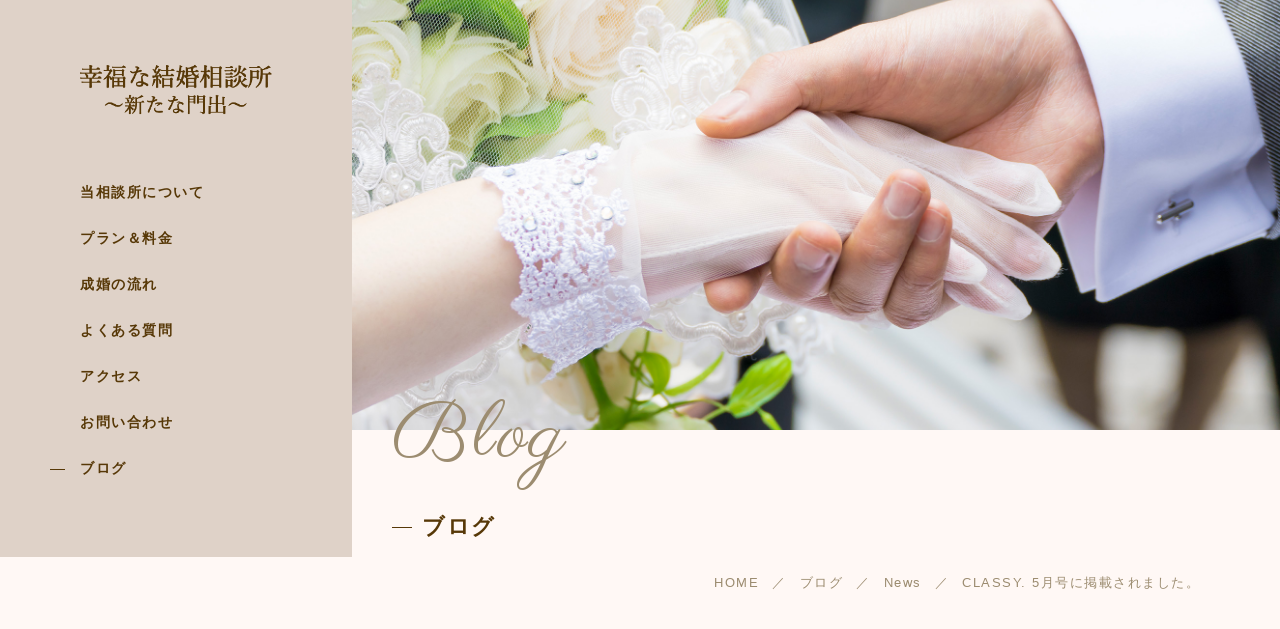

--- FILE ---
content_type: text/html; charset=UTF-8
request_url: https://koufukunakekkon.com/2023/03/29/classy/
body_size: 10199
content:
<!DOCTYPE html>
<html lang="ja">
	<head prefix="og: http://ogp.me/ns# fb: http://ogp.me/ns/fb# article: http://ogp.me/ns/artcle#">
		<meta charset="UTF-8">
		
		<meta http-equiv="X-UA-Compatible" content="IE=edge">
		<meta name="format-detection" content="telephone=no,address=no,email=no">
		<meta name="viewport" content="width=device-width,initial-scale=1,user-scalable=no,viewport-fit=cover">

		<meta name="msapplication-TileColor" content="#eb727f">
		<meta name="theme-color" content="#ffffff">

		<link rel='dns-prefetch' href='//s.w.org' />
		<link rel="icon" type="image/x-icon" href="https://koufukunakekkon.com/wp-content/themes/sg097/img/favicon.ico">
		<link rel="apple-touch-icon" sizes="180x180" href="https://koufukunakekkon.com/wp-content/themes/sg097/img/apple-touch-icon-180x180.png">
		<link rel="dns-prefetch" href="//fonts.googleapis.com">
    <style>
      @charset "UTF-8";/* =============================================FOUNDATION============================================= */*,*::before,*::after {box-sizing: border-box;margin: 0;padding: 0;}::-moz-selection {background: #e7e7e7;}::selection {background: #e7e7e7;}article,aside,details,figcaption,figure,footer,header,main,menu,nav,section,summary {display: block;}audio,canvas,progress,video {display: inline-block;}h1,h2,h3,h4,h5,h6 {font: inherit;}a {color: currentColor;text-decoration: none;}a:active,a:hover {outline: 0;}small {font-size: 1.2rem;}ul,ol {list-style: none;}img,picture,video {max-width: 100%;height: auto;}img {border-style: none;vertical-align: middle;}table {border-spacing: 0;border-collapse: collapse;}input,button,select,textarea {border: none;border-radius: 0;background: transparent;font: inherit;-webkit-appearance: none;-moz-appearance: none;appearance: none;}textarea {overflow-y: auto;resize: vertical;}input[type='submit'],input[type='button'],button,select {cursor: pointer;}[hidden] {display: none;}[disabled] {cursor: not-allowed;}:focus:not(.focus-visible) {outline: 0;}address {font: inherit;}#js-container {visibility: hidden;}body.is-loaded #js-container {visibility: visible;}.p-loader {position: fixed;z-index: 10000;width: 100%;height: 100%;background: #bba89b;}body.is-loaded .p-loader {-webkit-animation: load_complete 0.5s cubic-bezier(0.175, 0.885, 0.32, 1.275) forwards;animation: load_complete 0.5s cubic-bezier(0.175, 0.885, 0.32, 1.275) forwards;}.p-loader.is-loaded {display: none;}.p-loader-circle {position: absolute;top: 50%;left: 50%;-webkit-transform: translate3d(-50%, -50%, 0);transform: translate3d(-50%, -50%, 0);-webkit-transform-origin: top left;transform-origin: top left;}.p-loader-circle-parts {-webkit-transition: stroke-dashoffset 10s cubic-bezier(0.075, 0.82, 0.165, 1), opacity 0.5s cubic-bezier(0.075, 0.82, 0.165, 1), -webkit-transform 0.5s cubic-bezier(0.075, 0.82, 0.165, 1);transition: stroke-dashoffset 10s cubic-bezier(0.075, 0.82, 0.165, 1), opacity 0.5s cubic-bezier(0.075, 0.82, 0.165, 1), -webkit-transform 0.5s cubic-bezier(0.075, 0.82, 0.165, 1);transition: stroke-dashoffset 10s cubic-bezier(0.075, 0.82, 0.165, 1), transform 0.5s cubic-bezier(0.075, 0.82, 0.165, 1), opacity 0.5s cubic-bezier(0.075, 0.82, 0.165, 1);transition: stroke-dashoffset 10s cubic-bezier(0.075, 0.82, 0.165, 1), transform 0.5s cubic-bezier(0.075, 0.82, 0.165, 1), opacity 0.5s cubic-bezier(0.075, 0.82, 0.165, 1), -webkit-transform 0.5s cubic-bezier(0.075, 0.82, 0.165, 1);fill: transparent;stroke: #fff;stroke-width: 2px;stroke-dasharray: 500;stroke-dashoffset: 500;}.is-animated .p-loader-circle-parts {opacity: 0;-webkit-transform: translateY(5%);transform: translateY(5%);}.p-loader-circle-parts-bg {-webkit-transition: opacity 0.5s cubic-bezier(0.075, 0.82, 0.165, 1), -webkit-transform 0.5s cubic-bezier(0.075, 0.82, 0.165, 1);transition: opacity 0.5s cubic-bezier(0.075, 0.82, 0.165, 1), -webkit-transform 0.5s cubic-bezier(0.075, 0.82, 0.165, 1);transition: transform 0.5s cubic-bezier(0.075, 0.82, 0.165, 1), opacity 0.5s cubic-bezier(0.075, 0.82, 0.165, 1);transition: transform 0.5s cubic-bezier(0.075, 0.82, 0.165, 1), opacity 0.5s cubic-bezier(0.075, 0.82, 0.165, 1), -webkit-transform 0.5s cubic-bezier(0.075, 0.82, 0.165, 1);fill: transparent;stroke: #9c8170;stroke-width: 2px;stroke-dasharray: 500;stroke-dashoffset: 0;}.is-animated .p-loader-circle-parts-bg {opacity: 0;-webkit-transform: translateY(5%);transform: translateY(5%);}.p-loader-txt {position: absolute;top: 50%;left: 50%;-webkit-transform: translate3d(-50%, -50%, 0);transform: translate3d(-50%, -50%, 0);-webkit-transform-origin: top left;transform-origin: top left;}.p-loader-txt:before {font-family: "游明朝", YuMincho, "Hiragino Mincho ProN W3", "ヒラギノ明朝 ProN W3", "Hiragino Mincho ProN", "HG明朝E", "ＭＳ Ｐ明朝", "ＭＳ 明朝", serif;font-size: 2rem;font-weight: 600;color: #fff;letter-spacing: .5rem;content: "complete";opacity: 0;-webkit-transition: opacity 0.5s cubic-bezier(0.075, 0.82, 0.165, 1), -webkit-transform 0.5s cubic-bezier(0.075, 0.82, 0.165, 1);transition: opacity 0.5s cubic-bezier(0.075, 0.82, 0.165, 1), -webkit-transform 0.5s cubic-bezier(0.075, 0.82, 0.165, 1);transition: transform 0.5s cubic-bezier(0.075, 0.82, 0.165, 1), opacity 0.5s cubic-bezier(0.075, 0.82, 0.165, 1);transition: transform 0.5s cubic-bezier(0.075, 0.82, 0.165, 1), opacity 0.5s cubic-bezier(0.075, 0.82, 0.165, 1), -webkit-transform 0.5s cubic-bezier(0.075, 0.82, 0.165, 1);-webkit-transform: translateY(-10%);transform: translateY(-10%);}.p-loader-txt.is-animated:before {opacity: 1;-webkit-transform: translateY(0);transform: translateY(0);}@-webkit-keyframes load_complete {0% {}100% {opacity: 0;}}@keyframes load_complete {0% {}100% {opacity: 0;}}    </style>
		
		<!-- All in One SEO 4.7.3.1 - aioseo.com -->
		<title>CLASSY. 5月号に掲載されました。 - 幸福な結婚相談所</title>
		<meta name="description" content="この度、3月28日発売の雑誌CLASSYに掲載されました。 現在「幸福な結婚相談所」が加盟しているIBJでは、" />
		<meta name="robots" content="max-image-preview:large" />
		<link rel="canonical" href="https://koufukunakekkon.com/2023/03/29/classy/" />
		<meta name="generator" content="All in One SEO (AIOSEO) 4.7.3.1" />
		<meta property="og:locale" content="ja_JP" />
		<meta property="og:site_name" content="幸福な結婚相談所 -" />
		<meta property="og:type" content="article" />
		<meta property="og:title" content="CLASSY. 5月号に掲載されました。 - 幸福な結婚相談所" />
		<meta property="og:description" content="この度、3月28日発売の雑誌CLASSYに掲載されました。 現在「幸福な結婚相談所」が加盟しているIBJでは、" />
		<meta property="og:url" content="https://koufukunakekkon.com/2023/03/29/classy/" />
		<meta property="article:published_time" content="2023-03-29T01:22:05+00:00" />
		<meta property="article:modified_time" content="2024-07-21T19:09:10+00:00" />
		<meta name="twitter:card" content="summary_large_image" />
		<meta name="twitter:title" content="CLASSY. 5月号に掲載されました。 - 幸福な結婚相談所" />
		<meta name="twitter:description" content="この度、3月28日発売の雑誌CLASSYに掲載されました。 現在「幸福な結婚相談所」が加盟しているIBJでは、" />
		<script type="application/ld+json" class="aioseo-schema">
			{"@context":"https:\/\/schema.org","@graph":[{"@type":"BlogPosting","@id":"https:\/\/koufukunakekkon.com\/2023\/03\/29\/classy\/#blogposting","name":"CLASSY. 5\u6708\u53f7\u306b\u63b2\u8f09\u3055\u308c\u307e\u3057\u305f\u3002 - \u5e78\u798f\u306a\u7d50\u5a5a\u76f8\u8ac7\u6240","headline":"CLASSY.  5\u6708\u53f7\u306b\u63b2\u8f09\u3055\u308c\u307e\u3057\u305f\u3002","author":{"@id":"https:\/\/koufukunakekkon.com\/author\/koufukunakekkon\/#author"},"publisher":{"@id":"https:\/\/koufukunakekkon.com\/#organization"},"image":{"@type":"ImageObject","url":"https:\/\/koufukunakekkon.com\/wp-content\/uploads\/2023\/04\/7966bae78213db11914ad7af893f8431.jpg","@id":"https:\/\/koufukunakekkon.com\/2023\/03\/29\/classy\/#articleImage","width":940,"height":788},"datePublished":"2023-03-29T10:22:05+09:00","dateModified":"2024-07-22T04:09:10+09:00","inLanguage":"ja","mainEntityOfPage":{"@id":"https:\/\/koufukunakekkon.com\/2023\/03\/29\/classy\/#webpage"},"isPartOf":{"@id":"https:\/\/koufukunakekkon.com\/2023\/03\/29\/classy\/#webpage"},"articleSection":"News"},{"@type":"BreadcrumbList","@id":"https:\/\/koufukunakekkon.com\/2023\/03\/29\/classy\/#breadcrumblist","itemListElement":[{"@type":"ListItem","@id":"https:\/\/koufukunakekkon.com\/#listItem","position":1,"name":"\u5bb6","item":"https:\/\/koufukunakekkon.com\/","nextItem":"https:\/\/koufukunakekkon.com\/2023\/#listItem"},{"@type":"ListItem","@id":"https:\/\/koufukunakekkon.com\/2023\/#listItem","position":2,"name":"2023","item":"https:\/\/koufukunakekkon.com\/2023\/","nextItem":"https:\/\/koufukunakekkon.com\/2023\/03\/#listItem","previousItem":"https:\/\/koufukunakekkon.com\/#listItem"},{"@type":"ListItem","@id":"https:\/\/koufukunakekkon.com\/2023\/03\/#listItem","position":3,"name":"March","item":"https:\/\/koufukunakekkon.com\/2023\/03\/","nextItem":"https:\/\/koufukunakekkon.com\/2023\/03\/29\/#listItem","previousItem":"https:\/\/koufukunakekkon.com\/2023\/#listItem"},{"@type":"ListItem","@id":"https:\/\/koufukunakekkon.com\/2023\/03\/29\/#listItem","position":4,"name":"29","item":"https:\/\/koufukunakekkon.com\/2023\/03\/29\/","nextItem":"https:\/\/koufukunakekkon.com\/2023\/03\/29\/classy\/#listItem","previousItem":"https:\/\/koufukunakekkon.com\/2023\/03\/#listItem"},{"@type":"ListItem","@id":"https:\/\/koufukunakekkon.com\/2023\/03\/29\/classy\/#listItem","position":5,"name":"CLASSY.  5\u6708\u53f7\u306b\u63b2\u8f09\u3055\u308c\u307e\u3057\u305f\u3002","previousItem":"https:\/\/koufukunakekkon.com\/2023\/03\/29\/#listItem"}]},{"@type":"Organization","@id":"https:\/\/koufukunakekkon.com\/#organization","name":"\u5e78\u798f\u306a\u7d50\u5a5a\u76f8\u8ac7\u6240","url":"https:\/\/koufukunakekkon.com\/"},{"@type":"Person","@id":"https:\/\/koufukunakekkon.com\/author\/koufukunakekkon\/#author","url":"https:\/\/koufukunakekkon.com\/author\/koufukunakekkon\/","name":"koufukunakekkon","image":{"@type":"ImageObject","@id":"https:\/\/koufukunakekkon.com\/2023\/03\/29\/classy\/#authorImage","url":"https:\/\/secure.gravatar.com\/avatar\/1ac6f9940c697fe1231d35745c625b55?s=96&d=mm&r=g","width":96,"height":96,"caption":"koufukunakekkon"}},{"@type":"WebPage","@id":"https:\/\/koufukunakekkon.com\/2023\/03\/29\/classy\/#webpage","url":"https:\/\/koufukunakekkon.com\/2023\/03\/29\/classy\/","name":"CLASSY. 5\u6708\u53f7\u306b\u63b2\u8f09\u3055\u308c\u307e\u3057\u305f\u3002 - \u5e78\u798f\u306a\u7d50\u5a5a\u76f8\u8ac7\u6240","description":"\u3053\u306e\u5ea6\u30013\u670828\u65e5\u767a\u58f2\u306e\u96d1\u8a8cCLASSY\u306b\u63b2\u8f09\u3055\u308c\u307e\u3057\u305f\u3002 \u73fe\u5728\u300c\u5e78\u798f\u306a\u7d50\u5a5a\u76f8\u8ac7\u6240\u300d\u304c\u52a0\u76df\u3057\u3066\u3044\u308bIBJ\u3067\u306f\u3001","inLanguage":"ja","isPartOf":{"@id":"https:\/\/koufukunakekkon.com\/#website"},"breadcrumb":{"@id":"https:\/\/koufukunakekkon.com\/2023\/03\/29\/classy\/#breadcrumblist"},"author":{"@id":"https:\/\/koufukunakekkon.com\/author\/koufukunakekkon\/#author"},"creator":{"@id":"https:\/\/koufukunakekkon.com\/author\/koufukunakekkon\/#author"},"datePublished":"2023-03-29T10:22:05+09:00","dateModified":"2024-07-22T04:09:10+09:00"},{"@type":"WebSite","@id":"https:\/\/koufukunakekkon.com\/#website","url":"https:\/\/koufukunakekkon.com\/","name":"\u5e78\u798f\u306a\u7d50\u5a5a\u76f8\u8ac7\u6240","inLanguage":"ja","publisher":{"@id":"https:\/\/koufukunakekkon.com\/#organization"}}]}
		</script>
		<!-- All in One SEO -->

<link rel='dns-prefetch' href='//static.addtoany.com' />
<style id='classic-theme-styles-inline-css' type='text/css'>
/*! This file is auto-generated */
.wp-block-button__link{color:#fff;background-color:#32373c;border-radius:9999px;box-shadow:none;text-decoration:none;padding:calc(.667em + 2px) calc(1.333em + 2px);font-size:1.125em}.wp-block-file__button{background:#32373c;color:#fff;text-decoration:none}
</style>
<style id='global-styles-inline-css' type='text/css'>
:root{--wp--preset--aspect-ratio--square: 1;--wp--preset--aspect-ratio--4-3: 4/3;--wp--preset--aspect-ratio--3-4: 3/4;--wp--preset--aspect-ratio--3-2: 3/2;--wp--preset--aspect-ratio--2-3: 2/3;--wp--preset--aspect-ratio--16-9: 16/9;--wp--preset--aspect-ratio--9-16: 9/16;--wp--preset--color--black: #000000;--wp--preset--color--cyan-bluish-gray: #abb8c3;--wp--preset--color--white: #ffffff;--wp--preset--color--pale-pink: #f78da7;--wp--preset--color--vivid-red: #cf2e2e;--wp--preset--color--luminous-vivid-orange: #ff6900;--wp--preset--color--luminous-vivid-amber: #fcb900;--wp--preset--color--light-green-cyan: #7bdcb5;--wp--preset--color--vivid-green-cyan: #00d084;--wp--preset--color--pale-cyan-blue: #8ed1fc;--wp--preset--color--vivid-cyan-blue: #0693e3;--wp--preset--color--vivid-purple: #9b51e0;--wp--preset--gradient--vivid-cyan-blue-to-vivid-purple: linear-gradient(135deg,rgba(6,147,227,1) 0%,rgb(155,81,224) 100%);--wp--preset--gradient--light-green-cyan-to-vivid-green-cyan: linear-gradient(135deg,rgb(122,220,180) 0%,rgb(0,208,130) 100%);--wp--preset--gradient--luminous-vivid-amber-to-luminous-vivid-orange: linear-gradient(135deg,rgba(252,185,0,1) 0%,rgba(255,105,0,1) 100%);--wp--preset--gradient--luminous-vivid-orange-to-vivid-red: linear-gradient(135deg,rgba(255,105,0,1) 0%,rgb(207,46,46) 100%);--wp--preset--gradient--very-light-gray-to-cyan-bluish-gray: linear-gradient(135deg,rgb(238,238,238) 0%,rgb(169,184,195) 100%);--wp--preset--gradient--cool-to-warm-spectrum: linear-gradient(135deg,rgb(74,234,220) 0%,rgb(151,120,209) 20%,rgb(207,42,186) 40%,rgb(238,44,130) 60%,rgb(251,105,98) 80%,rgb(254,248,76) 100%);--wp--preset--gradient--blush-light-purple: linear-gradient(135deg,rgb(255,206,236) 0%,rgb(152,150,240) 100%);--wp--preset--gradient--blush-bordeaux: linear-gradient(135deg,rgb(254,205,165) 0%,rgb(254,45,45) 50%,rgb(107,0,62) 100%);--wp--preset--gradient--luminous-dusk: linear-gradient(135deg,rgb(255,203,112) 0%,rgb(199,81,192) 50%,rgb(65,88,208) 100%);--wp--preset--gradient--pale-ocean: linear-gradient(135deg,rgb(255,245,203) 0%,rgb(182,227,212) 50%,rgb(51,167,181) 100%);--wp--preset--gradient--electric-grass: linear-gradient(135deg,rgb(202,248,128) 0%,rgb(113,206,126) 100%);--wp--preset--gradient--midnight: linear-gradient(135deg,rgb(2,3,129) 0%,rgb(40,116,252) 100%);--wp--preset--font-size--small: 13px;--wp--preset--font-size--medium: 20px;--wp--preset--font-size--large: 36px;--wp--preset--font-size--x-large: 42px;--wp--preset--spacing--20: 0.44rem;--wp--preset--spacing--30: 0.67rem;--wp--preset--spacing--40: 1rem;--wp--preset--spacing--50: 1.5rem;--wp--preset--spacing--60: 2.25rem;--wp--preset--spacing--70: 3.38rem;--wp--preset--spacing--80: 5.06rem;--wp--preset--shadow--natural: 6px 6px 9px rgba(0, 0, 0, 0.2);--wp--preset--shadow--deep: 12px 12px 50px rgba(0, 0, 0, 0.4);--wp--preset--shadow--sharp: 6px 6px 0px rgba(0, 0, 0, 0.2);--wp--preset--shadow--outlined: 6px 6px 0px -3px rgba(255, 255, 255, 1), 6px 6px rgba(0, 0, 0, 1);--wp--preset--shadow--crisp: 6px 6px 0px rgba(0, 0, 0, 1);}:where(.is-layout-flex){gap: 0.5em;}:where(.is-layout-grid){gap: 0.5em;}body .is-layout-flex{display: flex;}.is-layout-flex{flex-wrap: wrap;align-items: center;}.is-layout-flex > :is(*, div){margin: 0;}body .is-layout-grid{display: grid;}.is-layout-grid > :is(*, div){margin: 0;}:where(.wp-block-columns.is-layout-flex){gap: 2em;}:where(.wp-block-columns.is-layout-grid){gap: 2em;}:where(.wp-block-post-template.is-layout-flex){gap: 1.25em;}:where(.wp-block-post-template.is-layout-grid){gap: 1.25em;}.has-black-color{color: var(--wp--preset--color--black) !important;}.has-cyan-bluish-gray-color{color: var(--wp--preset--color--cyan-bluish-gray) !important;}.has-white-color{color: var(--wp--preset--color--white) !important;}.has-pale-pink-color{color: var(--wp--preset--color--pale-pink) !important;}.has-vivid-red-color{color: var(--wp--preset--color--vivid-red) !important;}.has-luminous-vivid-orange-color{color: var(--wp--preset--color--luminous-vivid-orange) !important;}.has-luminous-vivid-amber-color{color: var(--wp--preset--color--luminous-vivid-amber) !important;}.has-light-green-cyan-color{color: var(--wp--preset--color--light-green-cyan) !important;}.has-vivid-green-cyan-color{color: var(--wp--preset--color--vivid-green-cyan) !important;}.has-pale-cyan-blue-color{color: var(--wp--preset--color--pale-cyan-blue) !important;}.has-vivid-cyan-blue-color{color: var(--wp--preset--color--vivid-cyan-blue) !important;}.has-vivid-purple-color{color: var(--wp--preset--color--vivid-purple) !important;}.has-black-background-color{background-color: var(--wp--preset--color--black) !important;}.has-cyan-bluish-gray-background-color{background-color: var(--wp--preset--color--cyan-bluish-gray) !important;}.has-white-background-color{background-color: var(--wp--preset--color--white) !important;}.has-pale-pink-background-color{background-color: var(--wp--preset--color--pale-pink) !important;}.has-vivid-red-background-color{background-color: var(--wp--preset--color--vivid-red) !important;}.has-luminous-vivid-orange-background-color{background-color: var(--wp--preset--color--luminous-vivid-orange) !important;}.has-luminous-vivid-amber-background-color{background-color: var(--wp--preset--color--luminous-vivid-amber) !important;}.has-light-green-cyan-background-color{background-color: var(--wp--preset--color--light-green-cyan) !important;}.has-vivid-green-cyan-background-color{background-color: var(--wp--preset--color--vivid-green-cyan) !important;}.has-pale-cyan-blue-background-color{background-color: var(--wp--preset--color--pale-cyan-blue) !important;}.has-vivid-cyan-blue-background-color{background-color: var(--wp--preset--color--vivid-cyan-blue) !important;}.has-vivid-purple-background-color{background-color: var(--wp--preset--color--vivid-purple) !important;}.has-black-border-color{border-color: var(--wp--preset--color--black) !important;}.has-cyan-bluish-gray-border-color{border-color: var(--wp--preset--color--cyan-bluish-gray) !important;}.has-white-border-color{border-color: var(--wp--preset--color--white) !important;}.has-pale-pink-border-color{border-color: var(--wp--preset--color--pale-pink) !important;}.has-vivid-red-border-color{border-color: var(--wp--preset--color--vivid-red) !important;}.has-luminous-vivid-orange-border-color{border-color: var(--wp--preset--color--luminous-vivid-orange) !important;}.has-luminous-vivid-amber-border-color{border-color: var(--wp--preset--color--luminous-vivid-amber) !important;}.has-light-green-cyan-border-color{border-color: var(--wp--preset--color--light-green-cyan) !important;}.has-vivid-green-cyan-border-color{border-color: var(--wp--preset--color--vivid-green-cyan) !important;}.has-pale-cyan-blue-border-color{border-color: var(--wp--preset--color--pale-cyan-blue) !important;}.has-vivid-cyan-blue-border-color{border-color: var(--wp--preset--color--vivid-cyan-blue) !important;}.has-vivid-purple-border-color{border-color: var(--wp--preset--color--vivid-purple) !important;}.has-vivid-cyan-blue-to-vivid-purple-gradient-background{background: var(--wp--preset--gradient--vivid-cyan-blue-to-vivid-purple) !important;}.has-light-green-cyan-to-vivid-green-cyan-gradient-background{background: var(--wp--preset--gradient--light-green-cyan-to-vivid-green-cyan) !important;}.has-luminous-vivid-amber-to-luminous-vivid-orange-gradient-background{background: var(--wp--preset--gradient--luminous-vivid-amber-to-luminous-vivid-orange) !important;}.has-luminous-vivid-orange-to-vivid-red-gradient-background{background: var(--wp--preset--gradient--luminous-vivid-orange-to-vivid-red) !important;}.has-very-light-gray-to-cyan-bluish-gray-gradient-background{background: var(--wp--preset--gradient--very-light-gray-to-cyan-bluish-gray) !important;}.has-cool-to-warm-spectrum-gradient-background{background: var(--wp--preset--gradient--cool-to-warm-spectrum) !important;}.has-blush-light-purple-gradient-background{background: var(--wp--preset--gradient--blush-light-purple) !important;}.has-blush-bordeaux-gradient-background{background: var(--wp--preset--gradient--blush-bordeaux) !important;}.has-luminous-dusk-gradient-background{background: var(--wp--preset--gradient--luminous-dusk) !important;}.has-pale-ocean-gradient-background{background: var(--wp--preset--gradient--pale-ocean) !important;}.has-electric-grass-gradient-background{background: var(--wp--preset--gradient--electric-grass) !important;}.has-midnight-gradient-background{background: var(--wp--preset--gradient--midnight) !important;}.has-small-font-size{font-size: var(--wp--preset--font-size--small) !important;}.has-medium-font-size{font-size: var(--wp--preset--font-size--medium) !important;}.has-large-font-size{font-size: var(--wp--preset--font-size--large) !important;}.has-x-large-font-size{font-size: var(--wp--preset--font-size--x-large) !important;}
:where(.wp-block-post-template.is-layout-flex){gap: 1.25em;}:where(.wp-block-post-template.is-layout-grid){gap: 1.25em;}
:where(.wp-block-columns.is-layout-flex){gap: 2em;}:where(.wp-block-columns.is-layout-grid){gap: 2em;}
:root :where(.wp-block-pullquote){font-size: 1.5em;line-height: 1.6;}
</style>
<script type="text/javascript" id="addtoany-core-js-before">
/* <![CDATA[ */
window.a2a_config=window.a2a_config||{};a2a_config.callbacks=[];a2a_config.overlays=[];a2a_config.templates={};a2a_localize = {
	Share: "共有",
	Save: "ブックマーク",
	Subscribe: "購読",
	Email: "メール",
	Bookmark: "ブックマーク",
	ShowAll: "すべて表示する",
	ShowLess: "小さく表示する",
	FindServices: "サービスを探す",
	FindAnyServiceToAddTo: "追加するサービスを今すぐ探す",
	PoweredBy: "Powered by",
	ShareViaEmail: "メールでシェアする",
	SubscribeViaEmail: "メールで購読する",
	BookmarkInYourBrowser: "ブラウザにブックマーク",
	BookmarkInstructions: "このページをブックマークするには、 Ctrl+D または \u2318+D を押下。",
	AddToYourFavorites: "お気に入りに追加",
	SendFromWebOrProgram: "任意のメールアドレスまたはメールプログラムから送信",
	EmailProgram: "メールプログラム",
	More: "詳細&#8230;",
	ThanksForSharing: "共有ありがとうございます !",
	ThanksForFollowing: "フォローありがとうございます !"
};
/* ]]> */
</script>
<script type="text/javascript" defer src="https://static.addtoany.com/menu/page.js" id="addtoany-core-js"></script>
<link rel="https://api.w.org/" href="https://koufukunakekkon.com/wp-json/" /><link rel="alternate" title="JSON" type="application/json" href="https://koufukunakekkon.com/wp-json/wp/v2/posts/2866" /><link rel="alternate" title="oEmbed (JSON)" type="application/json+oembed" href="https://koufukunakekkon.com/wp-json/oembed/1.0/embed?url=https%3A%2F%2Fkoufukunakekkon.com%2F2023%2F03%2F29%2Fclassy%2F" />
<link rel="alternate" title="oEmbed (XML)" type="text/xml+oembed" href="https://koufukunakekkon.com/wp-json/oembed/1.0/embed?url=https%3A%2F%2Fkoufukunakekkon.com%2F2023%2F03%2F29%2Fclassy%2F&#038;format=xml" />
	<!-- Google tag (gtag.js) -->
<script async src="https://www.googletagmanager.com/gtag/js?id=G-WYCD1N175Y"></script>
<script>
  window.dataLayer = window.dataLayer || [];
  function gtag(){dataLayer.push(arguments);}
  gtag('js', new Date());

  gtag('config', 'G-WYCD1N175Y');
  gtag('config', 'UA-197131470-14');
</script>
	</head>

	<body data-menu="">
    <div id="js-loader" class="p-loader">
      <svg class="p-loader-circle js-loader-circle" xmlns="http://www.w3.org/2000/svg" width="90" height="90" viewBox="0 0 90 90">
        <rect class="p-loader-circle-parts-bg" y="5" x="5" width="80" height="80" rx="50" ry="50"></rect>
        <rect class="p-loader-circle-parts js-loader-circle-parts" y="5" x="5" width="80" height="80" rx="50" ry="50"></rect>
      </svg>
      <p class="js-loader-txt p-loader-txt"></p>
    </div> 

		<div id="js-container">
			<header id="js-header" class="p-global-header l-header">  
        <div class="p-global-header-container js-top-header">
          <div class="p-global-header-inner">
                          <h1 class="p-global-header-logo">
                <a href="https://koufukunakekkon.com/"><img src="https://koufukunakekkon.com/wp-content/themes/sg097/img/space.gif" data-layzr="https://koufukunakekkon.com/wp-content/uploads/2021/06/logo-4.png" alt="幸福な結婚相談所" class="p-global-header-logo-item"></a>
              </h1>
                            <nav class="p-global-header-nav">
                <ul class="p-global-header-nav-list">
                                  <li class="p-gnav-item"><a href="https://koufukunakekkon.com/about/"  class="p-gnav-item-link">当相談所について</a></li>
                                  <li class="p-gnav-item"><a href="https://koufukunakekkon.com/plan/"  class="p-gnav-item-link">プラン＆料金</a></li>
                                  <li class="p-gnav-item"><a href="https://koufukunakekkon.com/flow/"  class="p-gnav-item-link">成婚の流れ</a></li>
                                  <li class="p-gnav-item"><a href="https://koufukunakekkon.com/faq/"  class="p-gnav-item-link">よくある質問</a></li>
                                  <li class="p-gnav-item"><a href="https://koufukunakekkon.com/about/#access"  class="p-gnav-item-link">アクセス</a></li>
                                  <li class="p-gnav-item"><a href="https://koufukunakekkon.com/contact/"  class="p-gnav-item-link">お問い合わせ</a></li>
                                  <li class="p-gnav-item is-current"><a href="https://koufukunakekkon.com/blog/"  class="p-gnav-item-link">ブログ</a></li>
                                </ul>
                <div class="p-global-header-sp-block">
                                    <div class="p-global-header-tel">
                    <a class="p-global-header-tel-container" href="tel:070-8398-4043"><i class="fas fa-phone"></i></a>
                  </div>
                                    <button class="p-burger-icon js-menu-toggle" type="button">
                    <span class="p-burger-icon-line"></span>
                    <span class="p-burger-icon-line"></span>
                    <span class="p-burger-icon-line"></span>
                  </button>
                </div>
              </nav>
                          </div>
          </div>
			</header><!-- /.l-header -->  <header class="c-subpage-header">
      <h1 class="c-subpage-mv">
        <div class="c-subpage-mv-img c-photo-container js-subpage-header">
          <span class="pc c-subpage-mv-bg c-photo-bg" src="https://koufukunakekkon.com/wp-content/uploads/2021/06/blog_kv-2.jpg" data-layzr="https://koufukunakekkon.com/wp-content/uploads/2021/06/blog_kv-2.jpg" data-layzr-bg="data-layzr-bg" width="1920" height="935"></span>
          <span class="sp c-subpage-mv-bg c-photo-bg" src="https://koufukunakekkon.com/wp-content/uploads/2021/06/blog_kv_sp-2.jpg" data-layzr="https://koufukunakekkon.com/wp-content/uploads/2021/06/blog_kv_sp-2.jpg" data-layzr-bg="data-layzr-bg" width="576" height="380"></span>
        </div>
        <div class="js-subpage-ttl">
                      <span class="c-subpage-mv-txt-sub">Blog</span>
                      <span class="c-subpage-mv-txt">
            ブログ          </span>
        </div>
      </h1>
      <nav class="c-breadlist js-breadlist"><ol class="c-breadlist-container" itemscope itemtype="http://schema.org/BreadcrumbList"><li class="c-breadlist-item" itemprop="itemListElement" itemscope itemtype="http://schema.org/ListItem"><a class="c-breadlist-link" itemprop="item" href='https://koufukunakekkon.com/'><span itemprop="name">HOME</span></a><meta itemprop="position" content="1" /></li><li class="c-breadlist-item" itemprop="itemListElement" itemscope itemtype="http://schema.org/ListItem"><a class="c-breadlist-link" itemprop="item" href='https://koufukunakekkon.com/blog'><span itemprop="name">ブログ</span></a><meta itemprop="position" content="2" /></li><li class="c-breadlist-item" itemprop="itemListElement" itemscope itemtype="http://schema.org/ListItem"><a class="c-breadlist-link" itemprop="item" href='https://koufukunakekkon.com/category/news/'><span itemprop="name">News</span></a><meta itemprop="position" content="3" /></li><li class="c-breadlist-item" itemprop="itemListElement" itemscope itemtype="http://schema.org/ListItem">CLASSY.  5月号に掲載されました。<meta itemprop="position" content="4" /></li></ol></nav>  </header><!-- /.c-subpage-header -->    <div class="l-blog">
      <main class="l-blog-main">
        <div class="p-blog-container c-blog-list">
          <section class="p-blog-single-section c-subpage-top-section">
    <div class="p-blog-single-section-container">
          <div class="p-blog-single-section-inner">
        <div class="p-post-meta">
                  <p class="p-post-meta-item"><time class="p-post-meta-date" datetime="2023.03.29">2023.03.29</time></p>
        

          <p class="p-post-meta-item">

          
                      <span class="p-post-meta-cat c-blog-category"><a href="https://koufukunakekkon.com/category/news" rel="category tag">News</a></span>
          
                    </p>
                  </div>
        <h1 class="p-post-ttl">CLASSY.  5月号に掲載されました。</h1>
          <div class="p-post-content">
            
<p>この度、3月28日発売の雑誌CLASSYに掲載されました。</p>



<p>現在「幸福な結婚相談所」が加盟しているIBJでは、1日約100名前後の方が加入しています。</p>



<p>今回は「憧れWeddingを叶える最新スポット」に掲載されました。</p>



<figure class="wp-block-image size-full"><img fetchpriority="high" decoding="async" width="940" height="788" src="https://koufukunakekkon.com/wp-content/themes/sg097/img/space.gif" data-layzr="https://koufukunakekkon.com/wp-content/uploads/2023/04/7966bae78213db11914ad7af893f8431.jpg" alt="" class="wp-image-2885" srcset="https://koufukunakekkon.com/wp-content/uploads/2023/04/7966bae78213db11914ad7af893f8431.jpg 940w, https://koufukunakekkon.com/wp-content/uploads/2023/04/7966bae78213db11914ad7af893f8431-300x251.jpg 300w, https://koufukunakekkon.com/wp-content/uploads/2023/04/7966bae78213db11914ad7af893f8431-768x644.jpg 768w" sizes="(max-width: 940px) 100vw, 940px" /></figure>
  <nav class="p-seo-nav">
    <h2 class="p-seo-nav-ttl">目次</h2>
    <ol class="p-seo-nav-list">
          <li class="p-seo-nav-list-item"><a href="#h_1" class="p-seo-nav-link">「幸福な結婚相談所」の特徴</a></li>
      
        </ol>
  </nav>
  <section id="h_1">
    <h2>「幸福な結婚相談所」の特徴</h2>
            <div class="p-blog-section">
          <p>大阪にお住まいの女性に幸せになって欲しいという思いで、結婚相談所を始めました。</p>
          </div>
              </section>
  <div class="addtoany_shortcode"><div class="a2a_kit a2a_kit_size_32 addtoany_list" data-a2a-url="https://koufukunakekkon.com/2023/03/29/classy/" data-a2a-title="CLASSY.  5月号に掲載されました。"><a class="a2a_button_facebook" href="https://www.addtoany.com/add_to/facebook?linkurl=https%3A%2F%2Fkoufukunakekkon.com%2F2023%2F03%2F29%2Fclassy%2F&amp;linkname=CLASSY.%20%205%E6%9C%88%E5%8F%B7%E3%81%AB%E6%8E%B2%E8%BC%89%E3%81%95%E3%82%8C%E3%81%BE%E3%81%97%E3%81%9F%E3%80%82" title="Facebook" rel="nofollow noopener" target="_blank"></a><a class="a2a_button_twitter" href="https://www.addtoany.com/add_to/twitter?linkurl=https%3A%2F%2Fkoufukunakekkon.com%2F2023%2F03%2F29%2Fclassy%2F&amp;linkname=CLASSY.%20%205%E6%9C%88%E5%8F%B7%E3%81%AB%E6%8E%B2%E8%BC%89%E3%81%95%E3%82%8C%E3%81%BE%E3%81%97%E3%81%9F%E3%80%82" title="Twitter" rel="nofollow noopener" target="_blank"></a><a class="a2a_button_email" href="https://www.addtoany.com/add_to/email?linkurl=https%3A%2F%2Fkoufukunakekkon.com%2F2023%2F03%2F29%2Fclassy%2F&amp;linkname=CLASSY.%20%205%E6%9C%88%E5%8F%B7%E3%81%AB%E6%8E%B2%E8%BC%89%E3%81%95%E3%82%8C%E3%81%BE%E3%81%97%E3%81%9F%E3%80%82" title="Email" rel="nofollow noopener" target="_blank"></a><a class="a2a_dd addtoany_share_save addtoany_share" href="https://www.addtoany.com/share"></a></div></div>          </div>
          
      </div>
    </div>
        <nav class="p-blog-pager p-blog-single-pager">
      <div class="p-blog-pager-container p-blog-single-pager-container">
              <div class="p-blog-pager-prev">
          <a class="p-blog-pager-link" href="https://koufukunakekkon.com/2023/03/18/%e7%94%b7%e6%80%a7%e4%bc%9a%e5%93%a1%e6%a7%98%e5%85%a5%e4%bc%9a%e3%81%95%e3%82%8c%e3%81%be%e3%81%97%e3%81%9f%e3%80%82/">
            <svg class="c-btn-arrow p-blog-btn-arrow-svg" xmlns="http://www.w3.org/2000/svg" width="131px" height="28px" viewBox="0 0 131 28">
                <path class="c-btn-arrow-parts p-blog-btn-arrow" fill-rule="evenodd" d="M130.795,25.540 L108.375,0.537 L107.934,2.580 L128.796,26.006 L0.795,26.006 L0.795,28.007 L130.795,28.007 L130.795,25.540 Z"/>
            </svg>
          </a>
        </div>
                <div class="c-btn">
          <a href="https://koufukunakekkon.com/blog/" class="c-btn-container p-blog-single-btn">ブログ一覧</a>
        </div>
                <div class="p-blog-pager-next">
          <a class="p-blog-pager-link" href="https://koufukunakekkon.com/2023/05/11/erabikata/">
            <svg class="c-btn-arrow p-blog-btn-arrow-svg" xmlns="http://www.w3.org/2000/svg" width="131px" height="28px" viewBox="0 0 131 28">
              <path class="c-btn-arrow-parts p-blog-btn-arrow" fill-rule="evenodd" d="M130.795,25.540 L108.375,0.537 L107.934,2.580 L128.796,26.006 L0.795,26.006 L0.795,28.007 L130.795,28.007 L130.795,25.540 Z"/>
            </svg>
          </a>
        </div>
              </div>
    </nav>
  </div>
</section><!-- /.p-blog-section01 -->
</main>

  <aside class="l-blog-side">
		<div class="p-blog-side-block">
			<h4 class="p-blog-side-ttl">Category</h4>
			<ul class="p-blog-side-list">
      				<li class="p-blog-side-list-item"><a href="https://koufukunakekkon.com/category/blog/" class="p-blog-side-list-link">Blog</a></li>
      				<li class="p-blog-side-list-item"><a href="https://koufukunakekkon.com/category/news/" class="p-blog-side-list-link">News</a></li>
      			</ul>
		</div>
    		<div class="p-blog-side-block">
			<h4 class="p-blog-side-ttl-mbmin">New Article</h4>
			<ul class="p-blog-side-list">
      				<li class="p-blog-side-list-item-article">
					<a href="https://koufukunakekkon.com/2026/01/19/%e3%81%82%e3%82%89%ef%bc%81%e7%b5%90%e5%a9%9a%e3%81%8c%e6%b1%ba%e3%81%be%e3%82%8a%e3%81%be%e3%81%97%e3%81%9f/" class="p-blog-side-new-list-link">
						<p class="p-blog-side-list-ttl">あら！結婚が決まりました</p>
						<time class="p-blog-side-list-time">2026.01.19</time>
					</a>
				</li>
        				<li class="p-blog-side-list-item-article">
					<a href="https://koufukunakekkon.com/2026/01/17/%e5%a9%9a%e6%b4%bb%e3%81%8c%e4%b8%8a%e6%89%8b%e3%81%8f%e3%81%84%e3%81%a3%e3%81%a6%e3%82%8b%e4%ba%ba%e3%80%81%e4%b8%8a%e6%89%8b%e3%81%8f%e3%81%84%e3%81%a3%e3%81%a6%e3%81%aa%e3%81%84%e4%ba%ba/" class="p-blog-side-new-list-link">
						<p class="p-blog-side-list-ttl">婚活が上手くいってる人、上手くいってない人</p>
						<time class="p-blog-side-list-time">2026.01.17</time>
					</a>
				</li>
        			</ul>
		</div>
      
	</aside><!--  /.l-blog-side --></div>
			<footer class="l-footer">
			        <div class="p-global-footer-cta">
          <h3 class="p-global-footer-cta-ttl">
            <span class="p-global-footer-cta-ttl-main">Contact</span>
            <span class="p-global-footer-cta-ttl-sub">お問い合わせ</span>
          </h3>
            <div class="p-global-footer-cta-container">
              <ul class="p-global-footer-cta-list">
								
                <li class="p-global-footer-cta-item p-global-footer-cta-tel">
                                    
                  <span class="p-global-footer-cta-link js-match-footer-cta">
                    <h4 class="p-global-footer-cta-item-ttl">お電話での受付</h4>
                    <p class="p-global-footer-cta-num"><span class="p-global-footer-cta-item-sub-ttl is-tel">070-8398-4043</span><span class="p-global-footer-cta-item-desc">11:00～21:00（不定休）</span></p>
                  </span>
                  
                                  </li>
								                <li class="p-global-footer-cta-item">
                  <a href="https://koufukunakekkon.com/contact/"  class="p-global-footer-cta-link js-match-footer-cta">
                    <h4 class="p-global-footer-cta-item-ttl">メールでの受付</h4>
                    <p class="p-global-footer-cta-mail"><span class="p-global-footer-cta-item-sub-ttl">Contact Form<svg class="c-btn-arrow p-global-footer-cta-arrow-svg" xmlns="http://www.w3.org/2000/svg" width="131px" height="28px" viewBox="0 0 131 28">
					    	    <path class="c-btn-arrow-parts p-global-footer-cta-arrow" fill-rule="evenodd" d="M130.795,25.540 L108.375,0.537 L107.934,2.580 L128.796,26.006 L0.795,26.006 L0.795,28.007 L130.795,28.007 L130.795,25.540 Z"/>
										</svg></span><span class="p-global-footer-cta-item-desc">24時間受付中</span></p>
                  </a>
                </li>
							                <li class="p-global-footer-cta-item">
                  <a href="https://koufukunakekkon.com/2023/02/27/line%e3%81%ae%ef%bd%91%ef%bd%92%e3%82%b3%e3%83%bc%e3%83%89%e3%82%92%e3%81%8b%e3%82%89%e3%81%8a%e6%b0%97%e8%bb%bd%e3%81%ab%e3%81%94%e9%80%a3%e7%b5%a1%e4%b8%8b%e3%81%95%e3%81%84/"  class="p-global-footer-cta-link js-match-footer-cta">
                    <h4 class="p-global-footer-cta-item-ttl">LINEでの受付</h4>
                    <p class="p-global-footer-cta-mail"><span class="p-global-footer-cta-item-sub-ttl">LINE message<svg class="c-btn-arrow p-global-footer-cta-arrow-svg" xmlns="http://www.w3.org/2000/svg" width="131px" height="28px" viewBox="0 0 131 28">
					    	    <path class="c-btn-arrow-parts p-global-footer-cta-arrow" fill-rule="evenodd" d="M130.795,25.540 L108.375,0.537 L107.934,2.580 L128.796,26.006 L0.795,26.006 L0.795,28.007 L130.795,28.007 L130.795,25.540 Z"/>
										</svg></span><span class="p-global-footer-cta-item-desc">無料相談実施中</span></p>
                  </a>
                </li>
							              </ul>
            </div>
        </div>
								<div class="p-global-footer-container c-section">
					<div class="p-global-footer-information">
											<p class="p-global-footer-logo">
              <a href="https://koufukunakekkon.com/"><img src="https://koufukunakekkon.com/wp-content/themes/sg097/img/space.gif" data-layzr="https://koufukunakekkon.com/wp-content/uploads/2021/06/logo_foot-1.png" alt="幸福な結婚相談所" class="p-global-footer-logo-item"></a>
						</p>
												<div class="p-global-footer-information-bottom">
																				<small class="p-global-footer-copy">© 2021 幸福な結婚相談所～新たな門出～</small>
													</div>
					</div>

					<nav class="p-fnav">
						            <div class="p-fnav-txt">
																					<ul class="p-fnav-container">
															<li class="p-fnav-item"><a href="https://koufukunakekkon.com/about/"  class="p-fnav-link">当相談所について</a></li>
																													<li class="p-fnav-item"><a href="https://koufukunakekkon.com/plan/"  class="p-fnav-link">プラン＆料金</a></li>
																													<li class="p-fnav-item"><a href="https://koufukunakekkon.com/flow/"  class="p-fnav-link">成婚の流れ</a></li>
																													<li class="p-fnav-item"><a href="https://koufukunakekkon.com/faq/"  class="p-fnav-link">よくある質問</a></li>
							              </ul>
																												<ul class="p-fnav-container">
															<li class="p-fnav-item"><a href="https://koufukunakekkon.com/about/#access"  class="p-fnav-link">アクセス</a></li>
																													<li class="p-fnav-item"><a href="https://koufukunakekkon.com/contact/"  class="p-fnav-link">お問い合わせ</a></li>
																													<li class="p-fnav-item"><a href="https://koufukunakekkon.com/blog/"  class="p-fnav-link">ブログ</a></li>
							              </ul>
														            </div>
													            <div class="p-global-footer-bnr">
                <ul class="p-global-footer-bnr-container">
									                  <li class="p-global-footer-bnr-item">
				  				  <img src="https://koufukunakekkon.com/wp-content/themes/sg097/img/space.gif" data-layzr="https://koufukunakekkon.com/wp-content/uploads/2023/06/Reloclub_logo.jpg" alt="">
				  				  </li>
																	</ul>
            </div>
											</nav><!-- /.p-fnav -->
				</div><!-- /.p-global-footer-container -->
        				<div class="p-global-footer-bg c-photo-container">
          <img alt="" class="is-display-none" src="https://koufukunakekkon.com/wp-content/themes/sg097/img/space.gif" data-layzr="https://koufukunakekkon.com/wp-content/uploads/2021/06/footer_bg-4.jpg">
          <span class="p-global-footer-bg c-photo-bg" src="https://koufukunakekkon.com/wp-content/uploads/2021/06/footer_bg-4.jpg" data-layzr="https://koufukunakekkon.com/wp-content/uploads/2021/06/footer_bg-4.jpg" data-layzr-bg="data-layzr-bg" width="878" height="588"></span>
        </div>
        
			</footer><!-- /.l-footer -->

			<div class="js-pagetop c-pagetop">
				<button id="js-pagetop-btn" class="c-pagetop-btn" type="button"><i class="fas fa-chevron-up"></i></button>
			</div>
						<aside id="js-sp-menu" class="p-sp-menu">
				<nav class="p-sp-menu-container">
					<div class="p-sp-menu-inner">
						<ul class="p-sp-menu-items">
							<li class="p-sp-menu-item tab"><a href="https://koufukunakekkon.com/" class="p-sp-menu-item-link">HOME</a></li>
													<li class="p-sp-menu-item"><a href="https://koufukunakekkon.com/about/"  class="p-sp-menu-item-link">当相談所について</a></li>
													<li class="p-sp-menu-item"><a href="https://koufukunakekkon.com/plan/"  class="p-sp-menu-item-link">プラン＆料金</a></li>
													<li class="p-sp-menu-item"><a href="https://koufukunakekkon.com/flow/"  class="p-sp-menu-item-link">成婚の流れ</a></li>
													<li class="p-sp-menu-item"><a href="https://koufukunakekkon.com/faq/"  class="p-sp-menu-item-link">よくある質問</a></li>
													<li class="p-sp-menu-item"><a href="https://koufukunakekkon.com/about/#access"  class="p-sp-menu-item-link">アクセス</a></li>
													<li class="p-sp-menu-item"><a href="https://koufukunakekkon.com/contact/"  class="p-sp-menu-item-link">お問い合わせ</a></li>
													<li class="p-sp-menu-item"><a href="https://koufukunakekkon.com/blog/"  class="p-sp-menu-item-link">ブログ</a></li>
							              </ul>
					</div>
					<button class="p-burger-onmenu-icon js-menu-toggle" type="button">
						<span class="p-burger-onmenu-icon-line"></span>
						<span class="p-burger-onmenu-icon-line"></span>
						<span class="p-burger-onmenu-icon-line"></span>
					</button>
				</nav><!-- /.sp-menu__container -->
			</aside><!-- /.sp-menu -->
					</div><!-- /.js-container -->

  <link rel="stylesheet" href="//use.fontawesome.com/releases/v5.6.1/css/all.css">
	<script src="https://cdnjs.cloudflare.com/ajax/libs/layzr.js/2.2.2/layzr.min.js"></script>
	<script src="https://www.promisejs.org/polyfills/promise-6.1.0.min.js"></script>
	<script src="https://koufukunakekkon.com/wp-content/themes/sg097/js/jquery-3.4.1.min.js"></script>
	<script src="https://koufukunakekkon.com/wp-content/themes/sg097/js/lib.min.js"></script>
	<script src="https://ajax.googleapis.com/ajax/libs/webfont/1.6.26/webfont.js"></script>
	<script src="https://koufukunakekkon.com/wp-content/themes/sg097/js/main.js"></script>
  <link rel="stylesheet" href="https://koufukunakekkon.com/wp-content/themes/sg097/css/layout.css">
		<link rel='stylesheet'  href='https://koufukunakekkon.com/wp-includes/css/dist/block-library/style.min.css?ver=6.6.4' media='all'>
<link rel='stylesheet'  href='https://koufukunakekkon.com/wp-includes/css/dist/block-library/theme.min.css?ver=6.6.4' media='all'>
<link rel='stylesheet'  href='https://koufukunakekkon.com/wp-content/plugins/add-to-any/addtoany.min.css?ver=1.16' media='all'>
	

  </body>
</html>


--- FILE ---
content_type: text/css
request_url: https://koufukunakekkon.com/wp-content/themes/sg097/css/layout.css
body_size: 22686
content:
@charset "UTF-8";


/* color */
/* $black: #573807; */
/* $white: #fff; */
/* $red: #b92929; */
/* $palegray: #fff8f5; */
/* $lightgray: #dfd2c8; */
/* $gray: #bba89b; */
/* $darkgray: #9c8c70; */
/* $deepgray: #9c8170; */
/* =============================================
  FOUNDATION
============================================= */
@import url("https://fonts.googleapis.com/css?family=Parisienne&display=swap");
@import url("https://fonts.googleapis.com/css?family=Quicksand&display=swap");
*,
*::before,
*::after {
  box-sizing: border-box;
  margin: 0;
  padding: 0;
}

::-moz-selection {
  background: #e7e7e7;
}

::selection {
  background: #e7e7e7;
}

article,
aside,
details,
figcaption,
figure,
footer,
header,
main,
menu,
nav,
section,
summary {
  display: block;
}

audio,
canvas,
progress,
video {
  display: inline-block;
}

h1,
h2,
h3,
h4,
h5,
h6 {
  font: inherit;
}

a {
  color: currentColor;
  text-decoration: none;
}

a:active,
a:hover {
  outline: 0;
}

small {
  font-size: 1.2rem;
}

ul,
ol {
  list-style: none;
}

img,
picture,
video {
  max-width: 100%;
  height: auto;
}

img {
  border-style: none;
  vertical-align: middle;
}

table {
  border-spacing: 0;
  border-collapse: collapse;
}

input,
button,
select,
textarea {
  border: none;
  border-radius: 0;
  background: transparent;
  font: inherit;
  -webkit-appearance: none;
  -moz-appearance: none;
  appearance: none;
}

textarea {
  overflow-y: auto;
  resize: vertical;
}

input[type='submit'],
input[type='button'],
button,
select {
  cursor: pointer;
}

[hidden] {
  display: none;
}

[disabled] {
  cursor: not-allowed;
}

:focus:not(.focus-visible) {
  outline: 0;
}

address {
  font: inherit;
}

html {
  width: 100%;
  height: 100%;
  font-size: 62.5%;
  line-height: 1.15;
  -ms-overflow-style: scrollbar;
  -webkit-tap-highlight-color: transparent;
  -webkit-text-size-adjust: 100%;
  -moz-text-size-adjust: 100%;
  -ms-text-size-adjust: 100%;
  text-size-adjust: 100%;
}

body {
  overflow-x: hidden;
  overflow-y: scroll;
  width: 100%;
  height: 100%;
  background: #fff8f5;
  font: normal normal 400 1.5rem/2 "游ゴシック体", YuGothic, "游ゴシック", "Yu Gothic",'Noto Sans JP', "メイリオ", sans-serif;
  color: #573807;
  text-align: left;
  text-justify: inter-ideograph;
  letter-spacing: .1em;
  word-wrap: break-word;
  -ms-content-zooming: none;
  -webkit-font-smoothing: antialiased;
  -webkit-overflow-scrolling: touch;
  -webkit-writing-mode: horizontal-tb;
  -ms-writing-mode: lr-tb;
  writing-mode: horizontal-tb;
}

@media screen and (max-width: 767px) {
  body {
    font-size: 1.4rem;
  }
}

input, textarea, select {
  background: #fff;
}

/* =============================================
  LIBRARY
============================================= */
/**
 * Swiper 5.2.1
 * Most modern mobile touch slider and framework with hardware accelerated transitions
 * http://swiperjs.com
 *
 * Copyright 2014-2019 Vladimir Kharlampidi
 *
 * Released under the MIT License
 *
 * Released on: November 16, 2019
 */
@font-face {
  font-family: 'swiper-icons';
  font-weight: 400;
  font-style: normal;
  src: url("data:application/font-woff;charset=utf-8;base64, [base64]//wADZ2x5ZgAAAywAAADMAAAD2MHtryVoZWFkAAABbAAAADAAAAA2E2+eoWhoZWEAAAGcAAAAHwAAACQC9gDzaG10eAAAAigAAAAZAAAArgJkABFsb2NhAAAC0AAAAFoAAABaFQAUGG1heHAAAAG8AAAAHwAAACAAcABAbmFtZQAAA/gAAAE5AAACXvFdBwlwb3N0AAAFNAAAAGIAAACE5s74hXjaY2BkYGAAYpf5Hu/j+W2+MnAzMYDAzaX6QjD6/4//Bxj5GA8AuRwMYGkAPywL13jaY2BkYGA88P8Agx4j+/8fQDYfA1AEBWgDAIB2BOoAeNpjYGRgYNBh4GdgYgABEMnIABJzYNADCQAACWgAsQB42mNgYfzCOIGBlYGB0YcxjYGBwR1Kf2WQZGhhYGBiYGVmgAFGBiQQkOaawtDAoMBQxXjg/wEGPcYDDA4wNUA2CCgwsAAAO4EL6gAAeNpj2M0gyAACqxgGNWBkZ2D4/wMA+xkDdgAAAHjaY2BgYGaAYBkGRgYQiAHyGMF8FgYHIM3DwMHABGQrMOgyWDLEM1T9/w8UBfEMgLzE////P/5//f/V/xv+r4eaAAeMbAxwIUYmIMHEgKYAYjUcsDAwsLKxc3BycfPw8jEQA/[base64]/uznmfPFBNODM2K7MTQ45YEAZqGP81AmGGcF3iPqOop0r1SPTaTbVkfUe4HXj97wYE+yNwWYxwWu4v1ugWHgo3S1XdZEVqWM7ET0cfnLGxWfkgR42o2PvWrDMBSFj/IHLaF0zKjRgdiVMwScNRAoWUoH78Y2icB/yIY09An6AH2Bdu/UB+yxopYshQiEvnvu0dURgDt8QeC8PDw7Fpji3fEA4z/PEJ6YOB5hKh4dj3EvXhxPqH/SKUY3rJ7srZ4FZnh1PMAtPhwP6fl2PMJMPDgeQ4rY8YT6Gzao0eAEA409DuggmTnFnOcSCiEiLMgxCiTI6Cq5DZUd3Qmp10vO0LaLTd2cjN4fOumlc7lUYbSQcZFkutRG7g6JKZKy0RmdLY680CDnEJ+UMkpFFe1RN7nxdVpXrC4aTtnaurOnYercZg2YVmLN/d/gczfEimrE/fs/bOuq29Zmn8tloORaXgZgGa78yO9/cnXm2BpaGvq25Dv9S4E9+5SIc9PqupJKhYFSSl47+Qcr1mYNAAAAeNptw0cKwkAAAMDZJA8Q7OUJvkLsPfZ6zFVERPy8qHh2YER+3i/BP83vIBLLySsoKimrqKqpa2hp6+jq6RsYGhmbmJqZSy0sraxtbO3sHRydnEMU4uR6yx7JJXveP7WrDycAAAAAAAH//wACeNpjYGRgYOABYhkgZgJCZgZNBkYGLQZtIJsFLMYAAAw3ALgAeNolizEKgDAQBCchRbC2sFER0YD6qVQiBCv/H9ezGI6Z5XBAw8CBK/m5iQQVauVbXLnOrMZv2oLdKFa8Pjuru2hJzGabmOSLzNMzvutpB3N42mNgZGBg4GKQYzBhYMxJLMlj4GBgAYow/P/PAJJhLM6sSoWKfWCAAwDAjgbRAAB42mNgYGBkAIIbCZo5IPrmUn0hGA0AO8EFTQAA") format("woff");
}

:root {
  --swiper-theme-color: #007aff;
}

.swiper-container {
  position: relative;
  /* Fix of Webkit flickering */
  z-index: 1;
  overflow: hidden;
  margin-right: auto;
  margin-left: auto;
  padding: 0;
  list-style: none;
}

.swiper-container-vertical > .swiper-wrapper {
          flex-direction: column;
  -webkit-box-orient: vertical;
  -webkit-box-direction: normal;
}

.swiper-wrapper {
  position: relative;
  z-index: 1;
  display: -webkit-box;
  display: flex;
  box-sizing: content-box;
  width: 100%;
  height: 100%;
  -webkit-transition-property: -webkit-transform;
  transition-property: -webkit-transform;
  transition-property: transform;
  transition-property: transform, -webkit-transform;
}

@media screen and (min-width: 1200px) {
  .is-have-one .swiper-wrapper, .is-have-two .swiper-wrapper{
    -webkit-box-pack: center;
    -ms-flex-pack: center;
    justify-content: center;
    transform: none !important;
    transition-duration: unset !important;
  }
}

.swiper-container-android .swiper-slide,
.swiper-wrapper {
  -webkit-transform: translate3d(0px, 0, 0);
          transform: translate3d(0px, 0, 0);
}

.swiper-container-multirow > .swiper-wrapper {
  flex-wrap: wrap;
}

.swiper-container-multirow-column > .swiper-wrapper {
          flex-direction: column;
  flex-wrap: wrap;
  -webkit-box-orient: vertical;
  -webkit-box-direction: normal;
}

.swiper-container-free-mode > .swiper-wrapper {
  margin: 0 auto;
  -webkit-transition-timing-function: ease-out;
          transition-timing-function: ease-out;
}

.swiper-slide {
  position: relative;
  width: 100%;
  height: 100%;
  -webkit-transition-property: -webkit-transform;
  transition-property: -webkit-transform;
  transition-property: transform;
  transition-property: transform, -webkit-transform;
  flex-shrink: 0;
}

@media screen and (min-width: 1200px) {
  .is-have-one .swiper-slide{
    width: 50%;
  }
}

@media screen and (min-width: 1200px) {
  .is-have-two .swiper-slide{
    width: 33%;
  }
}


.swiper-slide-invisible-blank {
  visibility: hidden;
}

/* Auto Height */
.swiper-container-autoheight,
.swiper-container-autoheight .swiper-slide {
  height: auto;
}

.swiper-container-autoheight .swiper-wrapper {
  -webkit-transition-property: height, -webkit-transform;
  transition-property: height, -webkit-transform;
  transition-property: transform, height;
  transition-property: transform, height, -webkit-transform;
  -webkit-box-align: start;
          align-items: flex-start;
}

/* 3D Effects */
.swiper-container-3d {
  -webkit-perspective: 1200px;
          perspective: 1200px;
}

.swiper-container-3d .swiper-wrapper,
.swiper-container-3d .swiper-slide,
.swiper-container-3d .swiper-slide-shadow-left,
.swiper-container-3d .swiper-slide-shadow-right,
.swiper-container-3d .swiper-slide-shadow-top,
.swiper-container-3d .swiper-slide-shadow-bottom,
.swiper-container-3d .swiper-cube-shadow {
  -webkit-transform-style: preserve-3d;
          transform-style: preserve-3d;
}

.swiper-container-3d .swiper-slide-shadow-left,
.swiper-container-3d .swiper-slide-shadow-right,
.swiper-container-3d .swiper-slide-shadow-top,
.swiper-container-3d .swiper-slide-shadow-bottom {
  position: absolute;
  z-index: 10;
  top: 0;
  left: 0;
  width: 100%;
  height: 100%;
  pointer-events: none;
}

.swiper-container-3d .swiper-slide-shadow-left {
  background-image: -webkit-gradient(linear, right top, left top, from(rgba(0, 0, 0, 0.5)), to(rgba(0, 0, 0, 0)));
  background-image: linear-gradient(to left, rgba(0, 0, 0, 0.5), rgba(0, 0, 0, 0));
}

.swiper-container-3d .swiper-slide-shadow-right {
  background-image: -webkit-gradient(linear, left top, right top, from(rgba(0, 0, 0, 0.5)), to(rgba(0, 0, 0, 0)));
  background-image: linear-gradient(to right, rgba(0, 0, 0, 0.5), rgba(0, 0, 0, 0));
}

.swiper-container-3d .swiper-slide-shadow-top {
  background-image: -webkit-gradient(linear, left bottom, left top, from(rgba(0, 0, 0, 0.5)), to(rgba(0, 0, 0, 0)));
  background-image: linear-gradient(to top, rgba(0, 0, 0, 0.5), rgba(0, 0, 0, 0));
}

.swiper-container-3d .swiper-slide-shadow-bottom {
  background-image: -webkit-gradient(linear, left top, left bottom, from(rgba(0, 0, 0, 0.5)), to(rgba(0, 0, 0, 0)));
  background-image: linear-gradient(to bottom, rgba(0, 0, 0, 0.5), rgba(0, 0, 0, 0));
}

/* CSS Mode */
.swiper-container-css-mode > .swiper-wrapper {
  overflow: auto;
  scrollbar-width: none;
  /* For Firefox */
  -ms-overflow-style: none;
  /* For Internet Explorer and Edge */
}

.swiper-container-css-mode > .swiper-wrapper::-webkit-scrollbar {
  display: none;
}

.swiper-container-css-mode > .swiper-wrapper > .swiper-slide {
  scroll-snap-align: start start;
}

.swiper-container-horizontal.swiper-container-css-mode > .swiper-wrapper {
  -ms-scroll-snap-type: x mandatory;
      scroll-snap-type: x mandatory;
}

.swiper-container-vertical.swiper-container-css-mode > .swiper-wrapper {
  -ms-scroll-snap-type: y mandatory;
      scroll-snap-type: y mandatory;
}

:root {
  --swiper-navigation-size: 44px;
  /*
  --swiper-navigation-color: var(--swiper-theme-color);
  */
}

.swiper-button-prev,
.swiper-button-next {
  position: absolute;
  z-index: 10;
  top: 50%;
  display: -webkit-box;
  display: flex;
  width: calc(var(--swiper-navigation-size) / 44 * 27);
  height: var(--swiper-navigation-size);
  margin-top: calc(-1 * var(--swiper-navigation-size) / 2);
  color: var(--swiper-navigation-color, var(--swiper-theme-color));
  cursor: pointer;
  -webkit-box-align: center;
          align-items: center;
  -webkit-box-pack: center;
          justify-content: center;
}

.swiper-button-prev.swiper-button-disabled,
.swiper-button-next.swiper-button-disabled {
  pointer-events: none;
  cursor: auto;
  opacity: 0.35;
}

.swiper-button-prev:after,
.swiper-button-next:after {
  font-family: swiper-icons;
  font-size: var(--swiper-navigation-size);
  font-variant: initial;
  letter-spacing: 0;
  text-transform: none !important;
  text-transform: none;
}

.swiper-button-prev,
.swiper-container-rtl .swiper-button-next {
  right: auto;
  left: 10px;
}

.swiper-button-prev:after,
.swiper-container-rtl .swiper-button-next:after {
  content: 'prev';
}

.swiper-button-next,
.swiper-container-rtl .swiper-button-prev {
  right: 10px;
  left: auto;
}

.swiper-button-next:after,
.swiper-container-rtl .swiper-button-prev:after {
  content: 'next';
}

.swiper-button-prev.swiper-button-white,
.swiper-button-next.swiper-button-white {
  --swiper-navigation-color: #ffffff;
}

.swiper-button-prev.swiper-button-black,
.swiper-button-next.swiper-button-black {
  --swiper-navigation-color: #000000;
}

.swiper-button-lock {
  display: none;
}

:root {
  /*
  --swiper-pagination-color: var(--swiper-theme-color);
  */
}

.swiper-pagination {
  position: absolute;
  z-index: 10;
  text-align: center;
  -webkit-transition: 300ms opacity;
  transition: 300ms opacity;
  -webkit-transform: translate3d(0, 0, 0);
          transform: translate3d(0, 0, 0);
}

.swiper-pagination.swiper-pagination-hidden {
  opacity: 0;
}

/* Common Styles */
.swiper-pagination-fraction,
.swiper-pagination-custom,
.swiper-container-horizontal > .swiper-pagination-bullets {
  bottom: 10px;
  left: 0;
  width: 100%;
}

/* Bullets */
.swiper-pagination-bullets-dynamic {
  overflow: hidden;
  font-size: 0;
}

.swiper-pagination-bullets-dynamic .swiper-pagination-bullet {
  position: relative;
  -webkit-transform: scale(0.33);
          transform: scale(0.33);
}

.swiper-pagination-bullets-dynamic .swiper-pagination-bullet-active {
  -webkit-transform: scale(1);
          transform: scale(1);
}

.swiper-pagination-bullets-dynamic .swiper-pagination-bullet-active-main {
  -webkit-transform: scale(1);
          transform: scale(1);
}

.swiper-pagination-bullets-dynamic .swiper-pagination-bullet-active-prev {
  -webkit-transform: scale(0.66);
          transform: scale(0.66);
}

.swiper-pagination-bullets-dynamic .swiper-pagination-bullet-active-prev-prev {
  -webkit-transform: scale(0.33);
          transform: scale(0.33);
}

.swiper-pagination-bullets-dynamic .swiper-pagination-bullet-active-next {
  -webkit-transform: scale(0.66);
          transform: scale(0.66);
}

.swiper-pagination-bullets-dynamic .swiper-pagination-bullet-active-next-next {
  -webkit-transform: scale(0.33);
          transform: scale(0.33);
}

.swiper-pagination-bullet {
  display: inline-block;
  width: 8px;
  height: 8px;
  border-radius: 100%;
  background: #000;
  opacity: 0.2;
}

button.swiper-pagination-bullet {
  margin: 0;
  padding: 0;
  border: none;
  box-shadow: none;
  -webkit-appearance: none;
  -moz-appearance: none;
  appearance: none;
}

.swiper-pagination-clickable .swiper-pagination-bullet {
  cursor: pointer;
}

.swiper-pagination-bullet-active {
  background: var(--swiper-pagination-color, var(--swiper-theme-color));
  opacity: 1;
}

.swiper-container-vertical > .swiper-pagination-bullets {
  top: 50%;
  right: 10px;
  -webkit-transform: translate3d(0px, -50%, 0);
          transform: translate3d(0px, -50%, 0);
}

.swiper-container-vertical > .swiper-pagination-bullets .swiper-pagination-bullet {
  display: block;
  margin: 6px 0;
}

.swiper-container-vertical > .swiper-pagination-bullets.swiper-pagination-bullets-dynamic {
  top: 50%;
  width: 8px;
  -webkit-transform: translateY(-50%);
          transform: translateY(-50%);
}

.swiper-container-vertical > .swiper-pagination-bullets.swiper-pagination-bullets-dynamic .swiper-pagination-bullet {
  display: inline-block;
  -webkit-transition: 200ms top, 200ms -webkit-transform;
  transition: 200ms top, 200ms -webkit-transform;
  transition: 200ms transform, 200ms top;
  transition: 200ms transform, 200ms top, 200ms -webkit-transform;
}

.swiper-container-horizontal > .swiper-pagination-bullets .swiper-pagination-bullet {
  margin: 0 4px;
}

.swiper-container-horizontal > .swiper-pagination-bullets.swiper-pagination-bullets-dynamic {
  left: 50%;
  white-space: nowrap;
  -webkit-transform: translateX(-50%);
          transform: translateX(-50%);
}

.swiper-container-horizontal > .swiper-pagination-bullets.swiper-pagination-bullets-dynamic .swiper-pagination-bullet {
  -webkit-transition: 200ms left, 200ms -webkit-transform;
  transition: 200ms left, 200ms -webkit-transform;
  transition: 200ms transform, 200ms left;
  transition: 200ms transform, 200ms left, 200ms -webkit-transform;
}

.swiper-container-horizontal.swiper-container-rtl > .swiper-pagination-bullets-dynamic .swiper-pagination-bullet {
  -webkit-transition: 200ms right, 200ms -webkit-transform;
  transition: 200ms right, 200ms -webkit-transform;
  transition: 200ms transform, 200ms right;
  transition: 200ms transform, 200ms right, 200ms -webkit-transform;
}

/* Progress */
.swiper-pagination-progressbar {
  position: absolute;
  background: rgba(0, 0, 0, 0.25);
}

.swiper-pagination-progressbar .swiper-pagination-progressbar-fill {
  position: absolute;
  top: 0;
  left: 0;
  width: 100%;
  height: 100%;
  background: var(--swiper-pagination-color, var(--swiper-theme-color));
  -webkit-transform: scale(0);
          transform: scale(0);
  -webkit-transform-origin: left top;
          transform-origin: left top;
}

.swiper-container-rtl .swiper-pagination-progressbar .swiper-pagination-progressbar-fill {
  -webkit-transform-origin: right top;
          transform-origin: right top;
}

.swiper-container-horizontal > .swiper-pagination-progressbar,
.swiper-container-vertical > .swiper-pagination-progressbar.swiper-pagination-progressbar-opposite {
  top: 0;
  left: 0;
  width: 100%;
  height: 4px;
}

.swiper-container-vertical > .swiper-pagination-progressbar,
.swiper-container-horizontal > .swiper-pagination-progressbar.swiper-pagination-progressbar-opposite {
  top: 0;
  left: 0;
  width: 4px;
  height: 100%;
}

.swiper-pagination-white {
  --swiper-pagination-color: #ffffff;
}

.swiper-pagination-black {
  --swiper-pagination-color: #000000;
}

.swiper-pagination-lock {
  display: none;
}

/* Scrollbar */
.swiper-scrollbar {
  position: relative;
  border-radius: 10px;
  background: rgba(0, 0, 0, 0.1);
  -ms-touch-action: none;
}

.swiper-container-horizontal > .swiper-scrollbar {
  position: absolute;
  z-index: 50;
  bottom: 3px;
  left: 1%;
  width: 98%;
  height: 5px;
}

.swiper-container-vertical > .swiper-scrollbar {
  position: absolute;
  z-index: 50;
  top: 1%;
  right: 3px;
  width: 5px;
  height: 98%;
}

.swiper-scrollbar-drag {
  position: relative;
  top: 0;
  left: 0;
  width: 100%;
  height: 100%;
  border-radius: 10px;
  background: rgba(0, 0, 0, 0.5);
}

.swiper-scrollbar-cursor-drag {
  cursor: move;
}

.swiper-scrollbar-lock {
  display: none;
}

.swiper-zoom-container {
  display: -webkit-box;
  display: flex;
  width: 100%;
  height: 100%;
  text-align: center;
  -webkit-box-pack: center;
          justify-content: center;
  -webkit-box-align: center;
          align-items: center;
}

.swiper-zoom-container > img,
.swiper-zoom-container > svg,
.swiper-zoom-container > canvas {
  max-width: 100%;
  max-height: 100%;
  -o-object-fit: contain;
     object-fit: contain;
}

.swiper-slide-zoomed {
  cursor: move;
}

/* Preloader */
:root {
  /*
  --swiper-preloader-color: var(--swiper-theme-color);
  */
}

.swiper-lazy-preloader {
  position: absolute;
  z-index: 10;
  top: 50%;
  left: 50%;
  box-sizing: border-box;
  width: 42px;
  height: 42px;
  margin-top: -21px;
  margin-left: -21px;
  border: 4px solid var(--swiper-preloader-color, var(--swiper-theme-color));
  border-top-color: transparent;
  border-radius: 50%;
  -webkit-transform-origin: 50%;
          transform-origin: 50%;
  -webkit-animation: swiper-preloader-spin 1s infinite linear;
          animation: swiper-preloader-spin 1s infinite linear;
}

.swiper-lazy-preloader-white {
  --swiper-preloader-color: #fff;
}

.swiper-lazy-preloader-black {
  --swiper-preloader-color: #000;
}

@-webkit-keyframes swiper-preloader-spin {
  100% {
    -webkit-transform: rotate(360deg);
            transform: rotate(360deg);
  }
}

@keyframes swiper-preloader-spin {
  100% {
    -webkit-transform: rotate(360deg);
            transform: rotate(360deg);
  }
}

/* a11y */
.swiper-container .swiper-notification {
  position: absolute;
  z-index: -1000;
  top: 0;
  left: 0;
  pointer-events: none;
  opacity: 0;
}

.swiper-container-fade.swiper-container-free-mode .swiper-slide {
  -webkit-transition-timing-function: ease-out;
          transition-timing-function: ease-out;
}

.swiper-container-fade .swiper-slide {
  pointer-events: none;
  -webkit-transition-property: opacity;
  transition-property: opacity;
}

.swiper-container-fade .swiper-slide .swiper-slide {
  pointer-events: none;
}

.swiper-container-fade .swiper-slide-active,
.swiper-container-fade .swiper-slide-active .swiper-slide-active {
  pointer-events: auto;
}

.swiper-container-cube {
  overflow: visible;
}

.swiper-container-cube .swiper-slide {
  z-index: 1;
  visibility: hidden;
  width: 100%;
  height: 100%;
  pointer-events: none;
  -webkit-transform-origin: 0 0;
          transform-origin: 0 0;
  -webkit-backface-visibility: hidden;
  backface-visibility: hidden;
}

.swiper-container-cube .swiper-slide .swiper-slide {
  pointer-events: none;
}

.swiper-container-cube.swiper-container-rtl .swiper-slide {
  -webkit-transform-origin: 100% 0;
          transform-origin: 100% 0;
}

.swiper-container-cube .swiper-slide-active,
.swiper-container-cube .swiper-slide-active .swiper-slide-active {
  pointer-events: auto;
}

.swiper-container-cube .swiper-slide-active,
.swiper-container-cube .swiper-slide-next,
.swiper-container-cube .swiper-slide-prev,
.swiper-container-cube .swiper-slide-next + .swiper-slide {
  visibility: visible;
  pointer-events: auto;
}

.swiper-container-cube .swiper-slide-shadow-top,
.swiper-container-cube .swiper-slide-shadow-bottom,
.swiper-container-cube .swiper-slide-shadow-left,
.swiper-container-cube .swiper-slide-shadow-right {
  z-index: 0;
  -webkit-backface-visibility: hidden;
  backface-visibility: hidden;
}

.swiper-container-cube .swiper-cube-shadow {
  position: absolute;
  z-index: 0;
  bottom: 0px;
  left: 0;
  width: 100%;
  height: 100%;
  background: #000;
  opacity: 0.6;
  -webkit-filter: blur(50px);
  filter: blur(50px);
}

.swiper-container-flip {
  overflow: visible;
}

.swiper-container-flip .swiper-slide {
  z-index: 1;
  pointer-events: none;
  -webkit-backface-visibility: hidden;
  backface-visibility: hidden;
}

.swiper-container-flip .swiper-slide .swiper-slide {
  pointer-events: none;
}

.swiper-container-flip .swiper-slide-active,
.swiper-container-flip .swiper-slide-active .swiper-slide-active {
  pointer-events: auto;
}

.swiper-container-flip .swiper-slide-shadow-top,
.swiper-container-flip .swiper-slide-shadow-bottom,
.swiper-container-flip .swiper-slide-shadow-left,
.swiper-container-flip .swiper-slide-shadow-right {
  z-index: 0;
  -webkit-backface-visibility: hidden;
  backface-visibility: hidden;
}

/* =============================================
  COMPONENT
============================================= */
@media screen and (max-width: 767px) {
  .c-blog {
    width: 100%;
  }
}

.c-blog-list {
  display: -webkit-box;
  display: flex;
  margin: 50px 160px;
  -webkit-box-pack: justify;
          justify-content: space-between;
  flex-wrap: wrap;
}

@media screen and (max-width: 1365px) {
  .c-blog-list {
    margin: 20px 107px 50px;
  }
}

@media screen and (max-width: 767px) {
  .c-blog-list {
    margin: 40px 16px;
  }
}

.c-blog-list-container {
  width: 50%;
}

.c-blog-list-container:not(:nth-last-child(-n+2)) {
  margin-bottom: 70px;
}

@media screen and (max-width: 1199px) {
  .c-blog-list-container {
    width: 100%;
  }
  .c-blog-list-container:not(:last-child) {
    margin-bottom: 80px;
  }
}

@media screen and (max-width: 1199px) and (max-width: 767px) {
  .c-blog-list-container:not(:last-child) {
    margin-bottom: 40px;
  }
}

.c-blog-list-photo {
  width: 100%;
}

.c-blog-list-photo:after {
  padding-bottom: 60%;
}

.c-blog-time {
  display: block;
  font-family: 'Parisienne', cursive;
  font-size: 1.5rem;
  font-weight: 400;
  color: rgba(87, 56, 7, 0.8);
  word-break: break-all;
}

@media screen and (max-width: 767px) {
  .c-blog-time {
    font-size: 1.1rem;
  }
}

.c-blog-txt {
  position: relative;
  z-index: 2;
  display: -webkit-box;
  display: flex;
  margin: -25px 40px 0;
  flex-wrap: wrap;
}

@media screen and (max-width: 767px) {
  .c-blog-txt {
    margin: -25px 16px 0;
  }
}

.c-blog-ttl {
  width: 100%;
  margin-bottom: 30px;
  font-family: "游明朝", YuMincho, "Hiragino Mincho ProN W3", "ヒラギノ明朝 ProN W3", "Hiragino Mincho ProN", "HG明朝E", "ＭＳ Ｐ明朝", "ＭＳ 明朝", serif;
  font-size: 1.7rem;
  font-weight: 600;
  word-break: break-all;
}

@media screen and (max-width: 767px) {
  .c-blog-ttl {
    margin-bottom: 20px;
    font-size: 1.4rem;
  }
}

.c-blog-category {
  display: inline-block;
  margin-right: 10px;
  margin-bottom: 25px;
  padding: 10px 20px;
  background: rgba(187, 168, 155, 0.7);
  font-family: 'Parisienne', cursive;
  font-weight: 400;
  line-height: 1.5;
  color: #fff;
  letter-spacing: 0.5rem;
  word-break: break-all;
}

@media screen and (max-width: 767px) {
  .c-blog-category {
    margin-bottom: 20px;
    padding: 5px 10px;
    font-size: 1.3rem;
  }
}

.c-blog-arrow {
  width: calc(3.5% - 25px);
  margin-right: 25px;
}

@media screen and (max-width: 1599px) {
  .c-blog-arrow {
    width: calc(5.5% - 25px);
  }
}

@media screen and (max-width: 991px) {
  .c-blog-arrow {
    display: none;
  }
}

.c-blog-arrow-parts {
  fill: #b92929;
}

.c-blog-photo {
  margin: 40px 0 50px;
}

.c-blog-photo:after {
  padding-bottom: 60%;
}

.c-breadlist {
  position: relative;
  z-index: 2;
  padding: 30px 80px 5px;
}

@media screen and (max-width: 1199px) {
  .c-breadlist {
    display: none;
  }
}

.c-breadlist-container {
  display: -webkit-box;
  display: flex;
  -webkit-box-pack: end;
          justify-content: flex-end;
}

.c-breadlist-item {
  font-size: 1.3rem;
  color: #9c8c70;
}

.c-breadlist-item:not(:first-child):before {
  padding: 0 13px;
  content: '／';
}

.c-breadlist-link {
  -webkit-transition: color 1s cubic-bezier(0.175, 0.885, 0.32, 1);
  transition: color 1s cubic-bezier(0.175, 0.885, 0.32, 1);
}

@media screen and (min-width: 1199px) {
  .c-breadlist-link:hover {
    color: #dfd2c8;
  }
}

.c-btn {
  display: inline-block;
  text-align: center;
}

.c-btn-container {
  position: relative;
  display: -webkit-box;
  display: flex;
  font-family: 'Parisienne', cursive;
  font-size: 2.7rem;
  font-weight: 400;
  color: #573807;
  text-align: right;
  word-break: break-all;
  cursor: pointer;
  -webkit-transition: opacity 1s cubic-bezier(0.175, 0.885, 0.32, 1.275), -webkit-transform 1s cubic-bezier(0.175, 0.885, 0.32, 1.275);
  transition: opacity 1s cubic-bezier(0.175, 0.885, 0.32, 1.275), -webkit-transform 1s cubic-bezier(0.175, 0.885, 0.32, 1.275);
  transition: opacity 1s cubic-bezier(0.175, 0.885, 0.32, 1.275), transform 1s cubic-bezier(0.175, 0.885, 0.32, 1.275);
  transition: opacity 1s cubic-bezier(0.175, 0.885, 0.32, 1.275), transform 1s cubic-bezier(0.175, 0.885, 0.32, 1.275), -webkit-transform 1s cubic-bezier(0.175, 0.885, 0.32, 1.275);
  -webkit-box-align: end;
          align-items: flex-end;
}

@media screen and (max-width: 767px) {
  .c-btn-container {
    font-size: 2.2rem;
  }
}

@media screen and (min-width: 1199px) {
  .c-btn-container:hover {
    opacity: .7;
    -webkit-transform: translateX(2%);
            transform: translateX(2%);
  }
}

.c-btn-arrow {
  width: 65px;
  margin-left: 15px;
  -webkit-transition: -webkit-transform 1s cubic-bezier(0.175, 0.885, 0.32, 1.275);
  transition: -webkit-transform 1s cubic-bezier(0.175, 0.885, 0.32, 1.275);
  transition: transform 1s cubic-bezier(0.175, 0.885, 0.32, 1.275);
  transition: transform 1s cubic-bezier(0.175, 0.885, 0.32, 1.275), -webkit-transform 1s cubic-bezier(0.175, 0.885, 0.32, 1.275);
  -webkit-transform: translateY(-50%);
          transform: translateY(-50%);
  -webkit-transform-origin: right;
          transform-origin: right;
}

@media screen and (min-width: 1199px) {
  .c-btn:hover .c-btn-arrow {
    -webkit-transform: translateY(-50%) translateX(-6%);
            transform: translateY(-50%) translateX(-6%);
  }
}

@media screen and (max-width: 1365px) {
  .c-btn-arrow {
    width: 39px;
  }
}

@media screen and (max-width: 767px) {
  .c-btn-arrow {
    margin-left: 10px;
    -webkit-transform: translateY(-25%);
            transform: translateY(-25%);
  }
}

.c-btn-arrow-parts {
  fill: #573807;
}

.c-pagetop {
  position: fixed;
  z-index: 97;
  right: 8px;
  bottom: 8px;
  width: 56px;
  height: 56px;
}

.c-pagetop-btn {
  position: absolute;
  top: 0;
  left: 0;
  display: -webkit-inline-box;
  display: inline-flex;
  display: -webkit-box;
  display: flex;
  width: 100%;
  height: 100%;
  border-radius: 4px;
  background: rgba(156, 140, 112, 0.9);
  color: #fff;
  opacity: 0;
  -webkit-transition: background .3s, opacity .5s, -webkit-transform .5s;
  -webkit-transition: opacity .5s ease;
  transition: background .3s, opacity .5s, -webkit-transform .5s;
  transition: background .3s, transform .5s, opacity .5s;
  transition: background .3s, transform .5s, opacity .5s, -webkit-transform .5s;
  transition: opacity .5s ease;
  -webkit-box-align: center;
          align-items: center;
  align-items: center;
  -webkit-box-pack: center;
          justify-content: center;
}

.c-pagetop-btn.is-overed {
  opacity: 1;
}

.c-gmap {
  position: relative;
  overflow: hidden;
  height: auto;
}

.c-gmap:before {
  display: block;
  padding-bottom: 50%;
  content: "";
}

.c-gmap iframe {
  position: absolute;
  top: 0;
  left: 0;
  width: 100% !important;
  height: 100%;
}

@media screen and (max-width: 1199px) {
  .js-match-feature[style],
  .js-match-flow[style],
  .js-match-about-section01-sub[style],
  .js-match-about-section01-ttl[style],
  .js-mtach-achieve-section01-name[style] {
    height: auto !important;
  }
}

@media screen and (max-width: 1365px) {
  .js-match-global-header[style] {
    height: auto !important;
  }
}

.c-photo-container {
  position: relative;
  overflow: hidden;
}

.c-photo-container:after {
  display: block;
  content: "";
}

.c-photo-bg {
  position: absolute;
  top: 0;
  right: 0;
  bottom: 0;
  left: 0;
  background-position: center;
  background-size: cover;
  -webkit-transition: -webkit-transform 1s cubic-bezier(0.175, 0.885, 0.32, 1);
  transition: -webkit-transform 1s cubic-bezier(0.175, 0.885, 0.32, 1);
  transition: transform 1s cubic-bezier(0.175, 0.885, 0.32, 1);
  transition: transform 1s cubic-bezier(0.175, 0.885, 0.32, 1), -webkit-transform 1s cubic-bezier(0.175, 0.885, 0.32, 1);
}

@media screen and (min-width: 1199px) {
  a:hover .c-photo-bg {
    -webkit-transform: scale(1.1);
            transform: scale(1.1);
  }
}

.c-bg-white {
  background: #fff;
}

.c-section {
  max-width: 1920px;
  margin: 0 auto;
}

.c-txt-p:not(:last-child) {
  margin-bottom: 1.5rem;
}

.c-subpage-header {
  position: relative;
  padding: 0 0 120px 20vw;
}

@media screen and (max-width: 1599px) {
  .c-subpage-header {
    padding: 0 0 120px 27.5vw;
  }
}

@media screen and (max-width: 1199px) {
  .c-subpage-header {
    padding: 0 0 80px 114px;
  }
}

@media screen and (max-width: 767px) {
  .c-subpage-header {
    padding: 0 0 50px 32px;
  }
}

.c-subpage-mv {
  position: relative;
}

.c-subpage-mv-img {
  min-height: 430px;
}

@media screen and (max-width: 1199px) {
  .c-subpage-mv-img {
    min-height: auto;
  }
}

.c-subpage-mv-img:after {
  padding-bottom: 32.5%;
}

@media screen and (max-width: 1199px) {
  .c-subpage-mv-img:after {
    padding-bottom: 50%;
  }
}

@media screen and (max-width: 767px) {
  .c-subpage-mv-img:after {
    padding-bottom: 70%;
  }
}

.c-subpage-mv-txt {
  position: relative;
  z-index: 2;
  display: block;
  margin-left: 40px;
  padding-right: 80px;
  padding-left: 30px;
  font-family: "游明朝", YuMincho, "Hiragino Mincho ProN W3", "ヒラギノ明朝 ProN W3", "Hiragino Mincho ProN", "HG明朝E", "ＭＳ Ｐ明朝", "ＭＳ 明朝", serif;
  font-size: 2.2rem;
  font-weight: 600;
  line-height: 1.2;
}

@media screen and (max-width: 1199px) {
  .c-subpage-mv-txt {
    margin-left: 0;
    padding-right: 16px;
  }
}

@media screen and (max-width: 767px) {
  .c-subpage-mv-txt {
    font-size: 1.6rem;
  }
}

.c-subpage-mv-txt:before {
  position: absolute;
  top: calc(50% - .5px);
  left: 0;
  display: block;
  width: 20px;
  height: 1px;
  background: #573807;
  content: "";
}

.c-subpage-mv-txt-sub {
  position: relative;
  z-index: 2;
  display: block;
  margin: -3.9rem 0 30px 40px;
  padding-right: 80px;
  font-family: 'Parisienne', cursive;
  font-size: 7.8rem;
  font-weight: 400;
  line-height: 1.2;
  color: #9c8c70;
  letter-spacing: .3rem;
  word-break: break-all;
}

@media screen and (max-width: 1199px) {
  .c-subpage-mv-txt-sub {
    margin-left: 0;
    padding-right: 16px;
  }
}

@media screen and (max-width: 767px) {
  .c-subpage-mv-txt-sub {
    margin-top: -2.2rem;
    margin-bottom: 15px;
    font-size: 4.4rem;
  }
}

.c-subpage-section {
  max-width: 1920px;
  margin: 0 auto;
}

.c-subpage-section-container {
  margin: 0 160px;
}

@media screen and (max-width: 1365px) {
  .c-subpage-section-container {
    margin: 0 114px;
  }
}

@media screen and (max-width: 767px) {
  .c-subpage-section-container {
    margin: 0 32px;
  }
}

.c-subpage-ttl {
  font-family: "游明朝", YuMincho, "Hiragino Mincho ProN W3", "ヒラギノ明朝 ProN W3", "Hiragino Mincho ProN", "HG明朝E", "ＭＳ Ｐ明朝", "ＭＳ 明朝", serif;
  font-size: 2rem;
  font-weight: 600;
}

@media all and (-ms-high-contrast: none) {
  .c-subpage-mv-txt:before {
    top: calc(50% - 5px);
  }
}

.c-ttl {
  position: relative;
  z-index: 1;
  font-size: 3.5rem;
  line-height: 1;
  color: #573807;
}

.c-ttl-container {
  display: -webkit-box;
  display: flex;
  padding-right: 16px;
  padding-left: 160px;
  -webkit-box-pack: start;
          justify-content: flex-start;
  -webkit-box-align: end;
          align-items: flex-end;
  flex-wrap: wrap;
}

@media screen and (max-width: 1365px) {
  .c-ttl-container {
    padding-left: 114px;
  }
}

@media screen and (max-width: 767px) {
  .c-ttl-container {
    padding-left: 32px;
  }
}

.c-ttl-main {
  position: relative;
  display: block;
  margin-right: 15px;
  font-family: 'Parisienne', cursive;
  font-size: 5.4rem;
  font-weight: 400;
  letter-spacing: 1rem;
  word-break: break-all;
}

@media screen and (max-width: 1199px) {
  .c-ttl-main {
    width: 100%;
    margin: 0 0 10px;
    letter-spacing: .5rem;
  }
}

@media screen and (max-width: 767px) {
  .c-ttl-main {
    font-size: 2.9rem;
  }
}

.c-ttl-main:before {
  position: absolute;
  top: calc(50% - .5px);
  left: 0;
  width: 140px;
  height: 1px;
  background: #573807;
  content: "";
  -webkit-transform: translateX(-100%) translateX(-20px);
          transform: translateX(-100%) translateX(-20px);
}

@media screen and (max-width: 1365px) {
  .c-ttl-main:before {
    width: 87px;
    -webkit-transform: translateX(-100%) translateX(-27px);
            transform: translateX(-100%) translateX(-27px);
  }
}

@media screen and (max-width: 767px) {
  .c-ttl-main:before {
    width: 22px;
    -webkit-transform: translateX(-100%) translateX(-10px);
            transform: translateX(-100%) translateX(-10px);
  }
}

.c-ttl-sub {
  display: block;
  margin-bottom: 10px;
  font-family: "游明朝", YuMincho, "Hiragino Mincho ProN W3", "ヒラギノ明朝 ProN W3", "Hiragino Mincho ProN", "HG明朝E", "ＭＳ Ｐ明朝", "ＭＳ 明朝", serif;
  font-size: 1.7rem;
  font-weight: 600;
  line-height: 1.2;
  color: #573807;
  letter-spacing: .5rem;
}

@media screen and (max-width: 1199px) {
  .c-ttl-sub {
    margin-bottom: 0;
    color: rgba(87, 56, 7, 0.8);
  }
}

@media screen and (max-width: 767px) {
  .c-ttl-sub {
    font-size: 1.4rem;
  }
}

/* =============================================
  PROJECT
============================================= */
/* burger */
body[data-menu="active"] .p-burger-icon-line:first-child {
  -webkit-transform: rotate(-45deg) translateY(0);
          transform: rotate(-45deg) translateY(0);
}

body[data-menu="active"] .p-burger-icon-line:nth-child(2) {
  opacity: 0;
}

body[data-menu="active"] .p-burger-icon-line:last-child {
  -webkit-transform: rotate(45deg) translateY(0);
          transform: rotate(45deg) translateY(0);
}

.p-burger-icon {
  position: relative;
  display: none;
  width: 60px;
  height: 100%;
  border-left: 1px solid rgba(156, 140, 112, 0.4);
}

@media screen and (max-width: 1365px) {
  .p-burger-icon {
    display: block;
  }
}

.p-burger-icon-line {
  position: absolute;
  top: calc(50% - 1px);
  left: 30%;
  display: inline-block;
  width: 40%;
  height: 1px;
  margin: auto;
  background: #9c8c70;
  -webkit-transition: opacity .5s, -webkit-transform .5s;
  transition: opacity .5s, -webkit-transform .5s;
  transition: transform .5s, opacity .5s;
  transition: transform .5s, opacity .5s, -webkit-transform .5s;
}

.p-burger-icon-line:first-child {
  -webkit-transform: translateY(-8px);
          transform: translateY(-8px);
}

.p-burger-icon-line:nth-child(2) {
  width: 30%;
}

.p-burger-icon-line:last-child {
  -webkit-transform: translateY(8px);
          transform: translateY(8px);
}

/* sp-menu */
body[data-menu="active"] .p-sp-menu {
  pointer-events: auto;
}

body[data-menu="active"] .p-sp-menu-container {
  -webkit-transform: translateX(0);
          transform: translateX(0);
}

.p-sp-menu {
  position: fixed;
  z-index: 98;
  top: 78px;
  right: 0;
  bottom: 0;
  left: 0;
  display: none;
  width: 100%;
  height: 100%;
  color: #fff;
  pointer-events: none;
}

@media screen and (max-width: 1365px) {
  .p-sp-menu {
    display: block;
  }
}

@media screen and (max-width: 767px) {
  .p-sp-menu {
    top: 60px;
  }
}

.p-sp-menu-container {
  position: relative;
  z-index: 1;
  overflow-y: auto;
  height: 100%;
  background-color: rgba(156, 140, 112, 0.9);
  -webkit-transition: -webkit-transform cubic-bezier(0.27, 0.22, 0, 1) 0.6s;
  transition: -webkit-transform cubic-bezier(0.27, 0.22, 0, 1) 0.6s;
  transition: transform cubic-bezier(0.27, 0.22, 0, 1) 0.6s;
  transition: transform cubic-bezier(0.27, 0.22, 0, 1) 0.6s, -webkit-transform cubic-bezier(0.27, 0.22, 0, 1) 0.6s;
  -webkit-transform: translateX(101%);
          transform: translateX(101%);
}

.p-sp-menu-inner {
  display: -webkit-box;
  display: flex;
  height: calc(100% - 78px);
  margin: 0 auto;
  padding: 0 0;
  text-align: center;
  -webkit-box-align: center;
          align-items: center;
  -webkit-box-pack: center;
          justify-content: center;
}

@media screen and (max-width: 767px) {
  .p-sp-menu-inner {
    height: calc(100% - 60px);
  }
}

.p-sp-menu-items {
  padding: 32px;
}

.p-sp-menu-item {
  position: relative;
  overflow: hidden;
  font-family: "游明朝", YuMincho, "Hiragino Mincho ProN W3", "ヒラギノ明朝 ProN W3", "Hiragino Mincho ProN", "HG明朝E", "ＭＳ Ｐ明朝", "ＭＳ 明朝", serif;
  font-size: 1.4rem;
  font-weight: 600;
  line-height: 1.1;
  word-break: break-all;
}

.p-sp-menu-item:not(:last-child) {
  margin-bottom: 32px;
}

.p-sp-menu-item-link {
  position: relative;
  display: inline-block;
  overflow: hidden;
  opacity: 0;
  -webkit-transition: opacity 0.5s cubic-bezier(0.075, 0.82, 0.165, 1);
  transition: opacity 0.5s cubic-bezier(0.075, 0.82, 0.165, 1);
}

.p-sp-menu-item.is-animated .p-sp-menu-item-link {
  opacity: 1;
}

.p-sp-menu-item-link:before {
  position: absolute;
  top: 0;
  right: 0;
  bottom: 0;
  left: 0;
  background: #fff;
  content: "";
  -webkit-transition: -webkit-transform 0.5s cubic-bezier(0.71, 0.01, 0, 1);
  transition: -webkit-transform 0.5s cubic-bezier(0.71, 0.01, 0, 1);
  transition: transform 0.5s cubic-bezier(0.71, 0.01, 0, 1);
  transition: transform 0.5s cubic-bezier(0.71, 0.01, 0, 1), -webkit-transform 0.5s cubic-bezier(0.71, 0.01, 0, 1);
}

.p-sp-menu-item.is-animated .p-sp-menu-item-link:before {
  -webkit-transform: translateX(-102%);
          transform: translateX(-102%);
}

.p-sp-menu-item-child {
  width: calc(50% - 15px);
}

.p-sp-menu-item-child:not(:nth-child(2n)) {
  margin-right: 30px;
}

.p-sp-menu-item-child:not(:nth-last-child(-n+2)) {
  margin-bottom: 10px;
}

.p-sp-menu-item-child-photo {
  margin-bottom: 10px;
  font-size: 0;
}

.p-sp-menu-item-child-photo:after {
  padding-top: 60%;
}

/* footer */
.p-global-footer-cta {
  position: relative;
  z-index: 2;
  margin-bottom: 135px;
  padding: 80px 0;
  background: #fff;
}

@media screen and (max-width: 767px) {
  .p-global-footer-cta {
    margin-bottom: 40px;
    padding: 40px 0;
  }
}

.p-global-footer-cta-container {
  margin: 0 210px;
  background: #fff8f5;
}

@media screen and (max-width: 1199px) {
  .p-global-footer-cta-container {
    margin: 0 160px;
  }
}

@media screen and (max-width: 767px) {
  .p-global-footer-cta-container {
    margin: 0 32px;
  }
}

.p-global-footer-cta-ttl {
  margin-bottom: 30px;
  text-align: center;
}

.p-global-footer-cta-ttl-main {
  margin-bottom: 20px;
  font-family: 'Parisienne', cursive;
  font-size: 5.4rem;
  font-weight: 400;
  line-height: 1;
  letter-spacing: 1rem;
  word-break: break-all;
}

@media screen and (max-width: 767px) {
  .p-global-footer-cta-ttl-main {
    font-size: 2.9rem;
  }
}

.p-global-footer-cta-ttl-sub {
  display: block;
  font-family: "游明朝", YuMincho, "Hiragino Mincho ProN W3", "ヒラギノ明朝 ProN W3", "Hiragino Mincho ProN", "HG明朝E", "ＭＳ Ｐ明朝", "ＭＳ 明朝", serif;
  font-size: 1.6rem;
  font-weight: 600;
}

@media screen and (max-width: 767px) {
  .p-global-footer-cta-ttl-sub {
    font-size: 1.4rem;
  }
}

.p-global-footer-cta-list {
  display: -webkit-box;
  display: flex;
  -webkit-box-pack: justify;
          justify-content: space-between;
  -webkit-box-align: center;
          align-items: center;
  flex-wrap: wrap;
}

.p-global-footer-cta-item {
  position: relative;
  width: 50%;
  -webkit-transition: background 1s cubic-bezier(0.075, 0.82, 0.165, 1);
  transition: background 1s cubic-bezier(0.075, 0.82, 0.165, 1);
}

@media screen and (max-width: 1199px) {
  .p-global-footer-cta-item {
    width: 100%;
  }
}

@media screen and (min-width: 1199px) {
  .p-global-footer-cta-item:hover:not(.p-global-footer-cta-tel) {
    background: #bba89b;
  }
}

.p-global-footer-cta-item:not(:last-child):after {
  position: absolute;
  right: 50%;
  bottom: 0;
  width: 80%;
  height: 1px;
  background: #573807;
  content: '';
  -webkit-transform: translateY(50%) translateX(50%);
          transform: translateY(50%) translateX(50%);
}

@media screen and (min-width: 1199px) {
  .p-global-footer-cta-item:not(:last-child):after {
    top: 50%;
    right: 0;
    width: 1px;
    height: 60%;
    -webkit-transform: translateY(-50%) translateX(50%);
            transform: translateY(-50%) translateX(50%);
  }
}

.p-global-footer-cta-item-ttl {
  margin-bottom: 15px;
  font-family: "游明朝", YuMincho, "Hiragino Mincho ProN W3", "ヒラギノ明朝 ProN W3", "Hiragino Mincho ProN", "HG明朝E", "ＭＳ Ｐ明朝", "ＭＳ 明朝", serif;
  font-size: 1.7rem;
  font-weight: 600;
  line-height: 1;
  text-align: center;
  letter-spacing: .3rem;
  -webkit-transition: color 1s cubic-bezier(0.075, 0.82, 0.165, 1);
  transition: color 1s cubic-bezier(0.075, 0.82, 0.165, 1);
}

@media screen and (min-width: 1199px) {
  .p-global-footer-cta-item:hover:not(.p-global-footer-cta-tel) .p-global-footer-cta-item-ttl {
    color: #fff;
  }
}

@media screen and (max-width: 767px) {
  .p-global-footer-cta-item-ttl {
    margin-bottom: 10px;
    font-size: 1.3rem;
  }
}

.p-global-footer-cta-item-sub-ttl {
  display: -webkit-box;
  display: flex;
  width: 100%;
  margin-bottom: 15px;
  font-family: 'Parisienne', cursive;
  font-size: 3rem;
  font-weight: 400;
  line-height: 1.7;
  text-align: center;
  letter-spacing: .5rem;
  word-break: break-all;
  -webkit-transition: color 1s cubic-bezier(0.075, 0.82, 0.165, 1);
  transition: color 1s cubic-bezier(0.075, 0.82, 0.165, 1);
  -webkit-box-align: end;
          align-items: flex-end;
  -webkit-box-pack: center;
          justify-content: center;
  align-items: flex-end;
}

@media screen and (max-width: 767px) {
  .p-global-footer-cta-item-sub-ttl {
    margin-bottom: 10px;
    font-size: 2.2rem;
    line-height: 1.6;
    letter-spacing: 0.3rem;
  }
}

@media screen and (min-width: 1199px) {
  .p-global-footer-cta-item:hover:not(.p-global-footer-cta-tel) .p-global-footer-cta-item-sub-ttl {
    color: #fff;
  }
}

.p-global-footer-cta-item-sub-ttl.is-tel {
  font-size: 2.3rem;
}

@media screen and (max-width: 767px) {
  .p-global-footer-cta-item-sub-ttl.is-tel {
    font-size: 1.8rem;
  }
}

.p-global-footer-cta-item-desc {
  display: block;
  font-size: 1.4rem;
  line-height: 1.2;
  color: #9c8c70;
  text-align: center;
  -webkit-transition: color 1s cubic-bezier(0.075, 0.82, 0.165, 1);
  transition: color 1s cubic-bezier(0.075, 0.82, 0.165, 1);
}

@media screen and (max-width: 767px) {
  .p-global-footer-cta-item-desc {
    font-size: 1.3rem;
  }
}

@media screen and (min-width: 1199px) {
  .p-global-footer-cta-item:hover:not(.p-global-footer-cta-tel) .p-global-footer-cta-item-desc {
    color: #fff;
  }
}

.p-global-footer-cta-link {
  display: -webkit-box;
  display: flex;
          flex-direction: column;
  padding: 40px;
  -webkit-box-orient: vertical;
  -webkit-box-direction: normal;
  -webkit-box-pack: center;
          justify-content: center;
}

@media screen and (max-width: 767px) {
  .p-global-footer-cta-link {
    padding: 20px;
  }
}

.p-global-footer-cta-mail {
  display: -webkit-box;
  display: flex;
  -webkit-box-align: center;
          align-items: center;
  -webkit-box-pack: center;
          justify-content: center;
  flex-wrap: wrap;
}

.p-global-footer-cta-arrow {
  -webkit-transition: fill 1s cubic-bezier(0.075, 0.82, 0.165, 1);
  transition: fill 1s cubic-bezier(0.075, 0.82, 0.165, 1);
}

@media screen and (min-width: 1199px) {
  .p-global-footer-cta-item:hover .p-global-footer-cta-arrow {
    fill: #fff;
  }
}

.p-global-footer-sns {
  position: relative;
  z-index: 1;
  display: -webkit-box;
  display: flex;
  margin-bottom: 40px;
  -webkit-box-pack: start;
          justify-content: flex-start;
}

@media screen and (max-width: 767px) {
  .p-global-footer-sns {
    margin-bottom: 30px;
  }
}

@media screen and (max-width: 767px) {
  .p-global-footer-sns-item {
    font-size: 1.7rem;
  }
}

.p-global-footer-sns-item:not(:last-child) {
  margin-right: 20px;
}

.p-global-footer-sns-link {
  font-size: 2rem;
  -webkit-transition: opacity 0.5s cubic-bezier(0.175, 0.885, 0.32, 1);
  transition: opacity 0.5s cubic-bezier(0.175, 0.885, 0.32, 1);
}

@media screen and (max-width: 767px) {
  .p-global-footer-sns-link {
    font-size: 1.5rem;
  }
}

@media screen and (min-width: 1199px) {
  .p-global-footer-sns-link:hover {
    opacity: .7;
  }
}

.p-global-footer-container {
  display: -webkit-box;
  display: flex;
  padding: 0 160px;
  -webkit-box-pack: center;
          justify-content: center;
}

@media screen and (max-width: 1365px) {
  .p-global-footer-container {
    padding: 0 107px;
  }
}

@media screen and (max-width: 1199px) {
  .p-global-footer-container {
    flex-wrap: wrap;
  }
}

@media screen and (max-width: 767px) {
  .p-global-footer-container {
    padding: 0 16px;
  }
}

.p-global-footer-information {
  position: relative;
  z-index: 2;
  display: -webkit-box;
  display: flex;
          flex-direction: column;
  width: 20%;
  -webkit-box-pack: justify;
          justify-content: space-between;
  -webkit-box-orient: vertical;
  -webkit-box-direction: normal;
}

@media screen and (max-width: 1199px) {
  .p-global-footer-information {
    width: 100%;
  }
}

.p-global-footer-copy {
  display: block;
  margin: 18px 0 0;
  font-family: 'Quicksand', sans-serif;
  font-size: 1.2rem;
  word-break: break-all;
}

.p-global-footer-logo {
  margin-bottom: 50px;
}

.p-global-footer-logo-item {
  max-height: 105px;
}

@media screen and (max-width: 767px) {
  .p-global-footer-logo-item {
    max-height: 75px;
  }
}

.p-global-footer-bg {
  position: absolute;
  top: 0;
  right: 0;
  bottom: 0;
  left: 0;
}

.p-global-footer-bg:after {
  position: absolute;
  top: 0;
  right: 0;
  bottom: 0;
  left: 0;
  background: rgba(223, 210, 200, 0.6);
}

.p-global-footer-bnr {
  position: relative;
  z-index: 2;
  width: 20%;
}

@media screen and (max-width: 1199px) {
  .p-global-footer-bnr {
    width: 100%;
    margin-top: 32px;
  }
}

.p-global-footer-bnr-item {
  max-width: 300px;
}

.p-global-footer-bnr-item:not(:last-child) {
  margin-bottom: 20px;
}

.p-fnav {
  position: relative;
  z-index: 2;
  display: -webkit-box;
  display: flex;
  width: calc(80% - 100px);
  margin-left: 100px;
  -webkit-box-pack: justify;
          justify-content: space-between;
}

@media screen and (max-width: 1365px) {
  .p-fnav {
    width: calc(85% - 68px);
    margin-left: 68px;
  }
}

@media screen and (max-width: 1199px) {
  .p-fnav {
    width: 100%;
    margin-left: 0;
  }
}

.p-fnav-txt {
  display: -webkit-box;
  display: flex;
  width: 100%;
  padding-right: 32px;
  flex-wrap: wrap;
}

@media screen and (max-width: 1199px) {
  .p-fnav-txt {
    display: none;
  }
}

.p-fnav-container {
  width: 30%;
  padding: 10px 40px;
  border-left: 1px solid #bba89b;
}

.p-fnav-item {
  font-family: "游明朝", YuMincho, "Hiragino Mincho ProN W3", "ヒラギノ明朝 ProN W3", "Hiragino Mincho ProN", "HG明朝E", "ＭＳ Ｐ明朝", "ＭＳ 明朝", serif;
  font-size: 1.4rem;
  font-weight: 600;
  word-break: break-all;
}

.p-fnav-item:not(:last-child) {
  margin-bottom: 40px;
}

.p-fnav-link {
  position: relative;
  display: inline-block;
  overflow: hidden;
}

@media screen and (min-width: 1199px) {
  .p-fnav-link:hover:after {
    -webkit-transform: translateX(0);
            transform: translateX(0);
  }
}

.p-fnav-link:after {
  position: absolute;
  bottom: 0;
  left: 0;
  width: 100%;
  height: 1px;
  background: #573807;
  content: "";
  -webkit-transition: -webkit-transform 0.5s cubic-bezier(0.175, 0.885, 0.32, 1);
  transition: -webkit-transform 0.5s cubic-bezier(0.175, 0.885, 0.32, 1);
  transition: transform 0.5s cubic-bezier(0.175, 0.885, 0.32, 1);
  transition: transform 0.5s cubic-bezier(0.175, 0.885, 0.32, 1), -webkit-transform 0.5s cubic-bezier(0.175, 0.885, 0.32, 1);
  -webkit-transform: translateX(-101%);
          transform: translateX(-101%);
}

/* header */
.p-global-header-container {
  position: relative;
  z-index: 1;
  width: 20vw;
  padding: 0 0 80px;
  background: #dfd2c8;
}

@media screen and (max-width: 1599px) {
  .p-global-header-container {
    width: 27.5vw;
  }
}

@media screen and (max-width: 1199px) {
  .p-global-header-container {
    width: 100%;
    padding: 0;
    background: rgba(255, 255, 255, 0.7);
  }
}

.p-global-header-inner {
  display: -webkit-box;
  display: flex;
          flex-direction: column;
  padding: 45px 80px 0;
  -webkit-box-orient: vertical;
  -webkit-box-direction: normal;
}

@media screen and (max-width: 1199px) {
  .p-global-header-inner {
            flex-direction: row;
    width: 100%;
    min-height: 78px;
    padding: 0px 0 0 40px;
    -webkit-box-pack: justify;
            justify-content: space-between;
    -webkit-box-align: center;
            align-items: center;
    -webkit-box-orient: horizontal;
    -webkit-box-direction: normal;
  }
}

@media screen and (max-width: 767px) {
  .p-global-header-inner {
    min-height: 60px;
    padding: 0 0 0 10px;
  }
}

.p-global-header-logo {
  display: -webkit-box;
  display: flex;
  height: 90px;
  margin-bottom: 50px;
  -webkit-box-align: center;
          align-items: center;
}

@media screen and (max-width: 1199px) {
  .p-global-header-logo {
    height: 42px;
    margin-bottom: 0;
    padding: 5px 3.15vw 5px 0;
  }
}

.p-global-header-logo-item {
  max-height: 90px;
}

@media screen and (max-width: 1199px) {
  .p-global-header-logo-item {
    max-height: 42px;
  }
}

.p-global-header-nav {
  display: -webkit-box;
  display: flex;
  -webkit-box-pack: justify;
          justify-content: space-between;
}

.p-global-header-nav-list {
  display: -webkit-box;
  display: flex;
          flex-direction: column;
  -webkit-box-orient: vertical;
  -webkit-box-direction: normal;
}

@media screen and (max-width: 1199px) {
  .p-global-header-nav-list {
    display: none;
  }
}

.p-global-header-sp-block {
  display: none;
}

@media screen and (max-width: 1199px) {
  .p-global-header-sp-block {
    display: -webkit-box;
    display: flex;
    padding: 17px 0;
  }
}

.p-global-header-tel {
  display: -webkit-box;
  display: flex;
  padding: 0 20px;
  font-size: 1.8rem;
  line-height: 1;
  color: #9c8c70;
  -webkit-box-align: center;
          align-items: center;
}

.p-gnav-item {
  position: relative;
  display: -webkit-box;
  display: flex;
  line-height: 1.2;
  -webkit-transition: -webkit-transform 0.8s cubic-bezier(0.075, 0.82, 0.165, 1);
  transition: -webkit-transform 0.8s cubic-bezier(0.075, 0.82, 0.165, 1);
  transition: transform 0.8s cubic-bezier(0.075, 0.82, 0.165, 1);
  transition: transform 0.8s cubic-bezier(0.075, 0.82, 0.165, 1), -webkit-transform 0.8s cubic-bezier(0.075, 0.82, 0.165, 1);
}

.p-gnav-item:before {
  position: absolute;
  top: calc(50% - .5px);
  right: calc(100% + 15px);
  width: 15px;
  height: 1px;
  background: #573807;
  content: "";
  -webkit-transition: -webkit-transform 0.8s cubic-bezier(0.075, 0.82, 0.165, 1);
  transition: -webkit-transform 0.8s cubic-bezier(0.075, 0.82, 0.165, 1);
  transition: transform 0.8s cubic-bezier(0.075, 0.82, 0.165, 1);
  transition: transform 0.8s cubic-bezier(0.075, 0.82, 0.165, 1), -webkit-transform 0.8s cubic-bezier(0.075, 0.82, 0.165, 1);
  -webkit-transform: scaleX(0);
          transform: scaleX(0);
  -webkit-transform-origin: right;
          transform-origin: right;
}

@media screen and (min-width: 1199px) {
  .p-gnav-item.is-current:hover {
    -webkit-transform: translateX(0);
            transform: translateX(0);
  }
  .p-gnav-item.is-current:hover:before {
    -webkit-transform: scaleX(1);
            transform: scaleX(1);
  }
}

@media screen and (min-width: 1199px) {
  .p-gnav-item:hover {
    -webkit-transform: translateX(-2%);
            transform: translateX(-2%);
  }
  .p-gnav-item:hover:before {
    -webkit-transform: scaleX(1);
            transform: scaleX(1);
  }
}

.p-gnav-item.is-current:before {
  -webkit-transform: scaleX(1);
          transform: scaleX(1);
}

.p-gnav-item:not(:last-child) {
  margin-bottom: 30px;
}

.p-gnav-item-link {
  position: relative;
  z-index: 2;
  font-family: "游明朝", YuMincho, "Hiragino Mincho ProN W3", "ヒラギノ明朝 ProN W3", "Hiragino Mincho ProN", "HG明朝E", "ＭＳ Ｐ明朝", "ＭＳ 明朝", serif;
  font-size: 1.4rem;
  font-weight: 600;
  word-break: break-all;
}

@media all and (-ms-high-contrast: none) {
  .p-gnav-item::before {
    top: calc(50% - 5px);
  }
}

/* =============================================
  LAYOUT
============================================= */
.l-header {
  position: absolute;
  z-index: 1;
  top: 0;
  right: 0;
  left: 0;
}

@media screen and (max-width: 1199px) {
  .l-header {
    position: fixed;
    z-index: 99;
  }
}

.l-wrapper {
  position: relative;
}

.l-main {
  position: relative;
  overflow: hidden;
}

.l-footer {
  position: relative;
  padding: 0 0 135px;
}

@media screen and (max-width: 767px) {
  .l-footer {
    padding: 0 0 80px;
  }
}

.l-blog {
  display: -webkit-box;
  display: flex;
  max-width: 1920px;
  margin: 0 auto 100px;
  padding: 0 160px;
  -webkit-box-pack: justify;
          justify-content: space-between;
  flex-wrap: wrap;
}

@media screen and (max-width: 1365px) {
  .l-blog {
    padding: 0 114px;
  }
}

@media screen and (max-width: 767px) {
  .l-blog {
    margin-bottom: 50px;
    padding: 0 32px;
  }
}

.l-blog-main {
  width: 65%;
  margin-right: 80px;
}

@media screen and (max-width: 1365px) {
  .l-blog-main {
    margin-right: 57px;
  }
}

@media screen and (max-width: 1199px) {
  .l-blog-main {
    width: 100%;
    margin-right: 0;
  }
}

.l-blog-side {
  width: calc(35% - 80px);
}

@media screen and (max-width: 1365px) {
  .l-blog-side {
    width: calc(35% - 57px);
  }
}

@media screen and (max-width: 1199px) {
  .l-blog-side {
    width: 100%;
  }
}

/* 404 */
.p-404-section01 {
  width: 52.5vw;
  margin-bottom: 80px;
}

@media screen and (max-width: 1365px) {
  .p-404-section01 {
    width: 62.5vw;
  }
}

@media screen and (max-width: 991px) {
  .p-404-section01 {
    width: 100%;
    margin-bottom: 40px;
    padding-right: 16px;
    padding-left: 16px;
  }
}

.p-404-read {
  text-align: center;
}

@media screen and (max-width: 767px) {
  .p-404-read {
    font-size: 1.3rem;
    text-align: left;
  }
}

.p-404-read:not(:last-child) {
  margin-bottom: 45px;
}

@media screen and (max-width: 767px) {
  .p-404-read {
    font-size: 1.3rem;
    text-align: left;
  }
}

.p-404-read:not(:last-child) {
  margin-bottom: 45px;
}

.p-404-top-btn {
  display: -webkit-box;
  display: flex;
  padding-left: 45px;
  -webkit-box-pack: center;
          justify-content: center;
}

/* 404の「トップに戻る」ボタンを日本語にする場合、以下を有効化する */
/*
.p-404-top-link {
  font-family: "游明朝", YuMincho, "Hiragino Mincho ProN W3", "ヒラギノ明朝 ProN W3", "Hiragino Mincho ProN", "HG明朝E", "ＭＳ Ｐ明朝", "ＭＳ 明朝", serif;
  font-size: 1.8rem;
  font-weight: 600;
}

.p-404-top-arrow {
  width: 45px;
  -webkit-transform: translateY(-20%);
          transform: translateY(-20%);
}

@media screen and (min-width: 1199px) {
  .c-btn:hover .p-404-top-arrow {
    -webkit-transform: translateY(-20%) translateX(-6%);
            transform: translateY(-20%) translateX(-6%);
  }
}
*/

/* about */
.p-about-section01 {
  position: relative;
  margin-bottom: 100px;
}

@media screen and (max-width: 767px) {
  .p-about-section01 {
    margin-bottom: 50px;
  }
}

.p-about-section01-container {
  display: -webkit-box;
  display: flex;
  margin-bottom: 100px;
  padding-right: 80px;
  -webkit-box-pack: justify;
          justify-content: space-between;
  flex-wrap: wrap;
}

@media screen and (max-width: 1365px) {
  .p-about-section01-container {
    padding-right: 57px;
  }
}

@media screen and (max-width: 767px) {
  .p-about-section01-container {
    margin-bottom: 40px;
    padding-right: 16px;
  }
}

.p-about-section01-ttl {
  position: absolute;
  top: 0;
  left: 0;
  max-width: calc(47.5% - 80px);
}

@media screen and (max-width: 1199px) {
  .p-about-section01-ttl {
    position: relative;
    max-width: 100%;
    margin-bottom: 40px;
    padding-right: 57px;
  }
}

@media screen and (max-width: 767px) {
  .p-about-section01-ttl {
    margin-bottom: 20px;
    padding-right: 16px;
  }
}

.p-about-section01-ttl-sub {
  margin-bottom: 60px;
}

@media screen and (max-width: 767px) {
  .p-about-section01-ttl-sub {
    margin-bottom: 30px;
    font-size: 1.6rem;
  }
}

.p-about-section01-txt {
  width: calc(47.5% - 80px);
  margin-right: 80px;
}

@media screen and (max-width: 1365px) {
  .p-about-section01-txt {
    width: calc(47.5% - 57px);
    margin-right: 57px;
  }
}

@media screen and (max-width: 1199px) {
  .p-about-section01-txt {
    width: 100%;
    margin-right: 0;
    -webkit-box-ordinal-group: 3;
            order: 2;
  }
}

.p-about-section01-txt-block {
  margin-left: 160px;
}

@media screen and (max-width: 1365px) {
  .p-about-section01-txt-block {
    margin-left: 114px;
  }
}

@media screen and (max-width: 1199px) {
  .p-about-section01-txt-block {
    margin: 0 57px 0 114px;
  }
}

@media screen and (max-width: 767px) {
  .p-about-section01-txt-block {
    margin: 0 16px 0 32px;
  }
}

.p-about-section01-desc {
  color: #9c8c70;
}

.p-about-section01-photo {
  width: 52.5%;
}

@media screen and (max-width: 1199px) {
  .p-about-section01-photo {
    width: 100%;
    margin: 0 0 60px 57px;
    -webkit-box-ordinal-group: 2;
            order: 1;
  }
}

@media screen and (max-width: 767px) {
  .p-about-section01-photo {
    margin: 0 0 30px 16px;
  }
}

.p-about-section01-photo-item:after {
  padding-bottom: 60%;
}

.p-about-section01-sub {
  margin-bottom: 100px;
}

@media screen and (max-width: 767px) {
  .p-about-section01-sub {
    margin-bottom: 50px;
  }
}

.p-about-section01-sub-container {
  display: -webkit-box;
  display: flex;
  margin: 0 80px;
  flex-wrap: wrap;
  -webkit-box-pack: center;
          justify-content: center;
}

@media screen and (max-width: 1365px) {
  .p-about-section01-sub-container {
    margin: 0 57px;
  }
}

@media screen and (max-width: 767px) {
  .p-about-section01-sub-container {
    margin: 0 16px;
  }
}

.p-about-section01-sub-item {
  width: 31.25%;
  padding: 70px 65px 75px;
  background: #bba89b;
  color: #fff;
}

.p-about-section01-sub-item:not(:nth-child(3n)) {
  margin-right: 3.125%;
}

@media screen and (max-width: 1199px) {
  .p-about-section01-sub-item:not(:nth-child(3n)) {
    margin-right: 0;
  }
}

.p-about-section01-sub-item:not(:nth-last-child(-n+3)) {
  margin-bottom: 60px;
}

@media screen and (max-width: 1365px) {
  .p-about-section01-sub-item {
    padding: 47px 57px 42px;
  }
}

@media screen and (max-width: 1199px) {
  .p-about-section01-sub-item {
    width: 100%;
  }
  .p-about-section01-sub-item:not(:last-child) {
    margin-bottom: 40px;
  }
}

@media screen and (max-width: 767px) {
  .p-about-section01-sub-item {
    padding: 40px;
  }
  .p-about-section01-sub-item:not(:last-child) {
    margin-bottom: 20px;
  }
}

.p-about-section01-sub-item:nth-child(2n) {
  background: #dfd2c8;
  color: #573807;
}

.p-about-section01-sub-item:nth-child(2n) .p-about-section01-sub-ttl-sub {
  border-bottom: 1px solid #573807;
  color: #573807;
}

.p-about-section01-sub-photo-item {
  margin-bottom: 45px;
  margin-bottom: 30px;
}

.p-about-section01-sub-photo-item:after {
  padding-bottom: 112%;
}

.p-about-section01-sub-ttl-sub {
  display: -webkit-box;
  display: flex;
  margin-bottom: 25px;
  padding-bottom: 25px;
  border-bottom: 1px solid #fff;
  font-size: 1.8rem;
}

@media screen and (max-width: 767px) {
  .p-about-section01-sub-ttl-sub {
    margin-bottom: 20px;
    padding-bottom: 20px;
  }
}

.p-about-section01-sub-ttl-num {
  width: 2em;
  margin-top: 1px;
  margin-right: 1%;
  font-family: 'Parisienne', cursive;
  font-weight: 400;
  word-break: break-all;
}

@media screen and (max-width: 1199px) {
  .p-about-section01-sub-ttl-num {
    width: 6%;
  }
}

@media screen and (max-width: 767px) {
  .p-about-section01-sub-ttl-num {
    width: 15%;
    margin-right: 2%;
    font-size: 2rem;
  }
}

.p-about-section01-sub-ttl {
  width: calc(100% - 2em - 1%);
}

@media screen and (max-width: 1199px) {
  .p-about-section01-sub-ttl {
    width: 93%;
  }
}

@media screen and (max-width: 767px) {
  .p-about-section01-sub-ttl {
    width: 83%;
    padding-top: 5px;
    font-size: 1.6rem;
  }
}

.p-about-section02 {
  margin-bottom: 100px;
}

@media screen and (max-width: 767px) {
  .p-about-section02 {
    margin-bottom: 50px;
  }
}

.p-about-section02-container {
  display: -webkit-box;
  display: flex;
  margin: 0 80px;
  -webkit-box-pack: justify;
          justify-content: space-between;
  flex-wrap: wrap;
}

.p-about-section02-container:not(:last-child) {
  margin-bottom: 60px;
}

@media screen and (max-width: 767px) {
  .p-about-section02-container:not(:last-child) {
    margin-bottom: 40px;
  }
}

@media screen and (max-width: 1365px) {
  .p-about-section02-container {
    margin: 0 57px;
  }
}

@media screen and (max-width: 767px) {
  .p-about-section02-container {
    margin: 0 16px;
  }
}

.p-about-section02-map {
  width: 50%;
}

@media screen and (max-width: 1199px) {
  .p-about-section02-map {
    width: 100%;
  }
}

.p-about-section02-txt {
  width: 50%;
  padding: 60px 80px;
  color: #9c8c70;
}

@media screen and (max-width: 1365px) {
  .p-about-section02-txt {
    padding: 60px 57px 0;
  }
}

@media screen and (max-width: 1199px) {
  .p-about-section02-txt {
    width: 100%;
  }
}

@media screen and (max-width: 767px) {
  .p-about-section02-txt {
    padding: 30px 16px 0;
  }
}

.p-about-section02-ttl {
  margin-bottom: 60px;
}

@media screen and (max-width: 767px) {
  .p-about-section02-ttl {
    margin-bottom: 20px;
  }
}

.p-about-section02-info-item {
  display: -webkit-box;
  display: flex;
  flex-wrap: wrap;
}

.p-about-section02-info-item:not(:last-child) {
  margin-bottom: 30px;
  padding-bottom: 30px;
  border-bottom: 1px solid #573807;
}

@media screen and (max-width: 767px) {
  .p-about-section02-info-item:not(:last-child) {
    margin-bottom: 20px;
    padding-bottom: 20px;
  }
}

.p-about-section02-info-ttl {
  width: 28%;
  padding: 0 2% 0 5px;
  font-family: "游明朝", YuMincho, "Hiragino Mincho ProN W3", "ヒラギノ明朝 ProN W3", "Hiragino Mincho ProN", "HG明朝E", "ＭＳ Ｐ明朝", "ＭＳ 明朝", serif;
  font-weight: 600;
}

@media screen and (max-width: 1199px) {
  .p-about-section02-info-ttl {
    width: 100%;
    padding: 0;
  }
}

.p-about-section02-info-txt {
  width: 70%;
  padding-right: 5px;
}

@media screen and (max-width: 1199px) {
  .p-about-section02-info-txt {
    width: 100%;
    padding: 0;
  }
}

/* accesss */
.p-info-block:not(:last-child) {
  margin-bottom: 40px;
}

.p-access-section02 {
  padding-top: 40px;
}

.p-access-info-container {
  height: 100%;
  padding: 0;
  border-top: #9c8c70 1px solid;
  -webkit-box-align: start;
          align-items: flex-start;
}

@media screen and (max-width: 991px) {
  .p-access-info-container {
    margin-bottom: 0;
    -webkit-box-ordinal-group: 3;
            order: 2;
  }
}

.p-access-info-block {
  width: 100%;
  margin-bottom: 15px;
}

.p-access-info-photo:after {
  padding-bottom: 80%;
}

@media screen and (max-width: 991px) {
  .p-access-info-photo {
    -webkit-box-ordinal-group: 2;
            order: 1;
  }
}

.p-access-info-item {
  display: -webkit-box;
  display: flex;
  padding: 12px 0;
  border-bottom: #9c8c70 1px solid;
  -webkit-box-pack: justify;
          justify-content: space-between;
  flex-wrap: wrap;
}

.p-access-info-ttl {
  width: 20%;
  font-family: "游明朝", YuMincho, "Hiragino Mincho ProN W3", "ヒラギノ明朝 ProN W3", "Hiragino Mincho ProN", "HG明朝E", "ＭＳ Ｐ明朝", "ＭＳ 明朝", serif;
  font-size: 1.4rem;
  font-weight: 600;
}

@media screen and (max-width: 991px) {
  .p-access-info-ttl {
    width: 100%;
    text-align: left;
  }
}

@media screen and (max-width: 767px) {
  .p-access-info-ttl {
    font-size: 1.3rem;
  }
}

.p-access-info-txt {
  width: calc(80% - 40px);
  margin-left: 40px;
  font-size: 1.4rem;
}

@media screen and (max-width: 991px) {
  .p-access-info-txt {
    width: 100%;
    margin-left: 0;
    text-align: left;
  }
}

@media screen and (max-width: 767px) {
  .p-access-info-txt {
    font-size: 1.3rem;
  }
}

.p-access-info-attent {
  font-size: 1.4rem;
  text-align: left;
}

@media screen and (max-width: 767px) {
  .p-access-info-attent {
    font-size: 1.3rem;
  }
}

.p-access-info-map {
  margin: 0 0 0 40px;
}

@media screen and (max-width: 991px) {
  .p-access-info-map:before {
    padding-bottom: 100%;
  }
}

@media screen and (max-width: 991px) {
  .p-access-info-map {
    margin-left: 0;
  }
}

/* achievements */
.p-achieve-section01 {
  margin-bottom: 60px;
}

@media screen and (max-width: 767px) {
  .p-achieve-section01 {
    margin-bottom: 30px;
  }
}

.p-achieve-section01-container {
  display: -webkit-box;
  display: flex;
  margin: 0 80px;
  -webkit-box-pack: justify;
          justify-content: space-between;
  flex-wrap: wrap;
}

@media screen and (max-width: 1365px) {
  .p-achieve-section01-container {
    margin: 0 57px;
  }
}

@media screen and (max-width: 767px) {
  .p-achieve-section01-container {
    margin: 0 16px;
  }
}

.p-achieve-section01-item {
  width: calc(50% - 20px);
  margin-bottom: 40px;
  padding: 80px;
  background: #bba89b;
  color: #fff;
}

@media screen and (max-width: 1365px) {
  .p-achieve-section01-item {
    padding: 57px;
  }
}

@media screen and (max-width: 1199px) {
  .p-achieve-section01-item {
    width: 100%;
  }
  .p-achieve-section01-item:last-child {
    margin-bottom: 40px;
  }
}

@media screen and (max-width: 767px) {
  .p-achieve-section01-item {
    margin-bottom: 30px;
    padding: 30px;
  }
}

.p-achieve-section01-item:not(:nth-child(2n)) {
  margin-right: 20px;
}

@media screen and (max-width: 1199px) {
  .p-achieve-section01-item:not(:nth-child(2n)) {
    margin-right: 0;
  }
}

.p-achieve-section01-item:nth-child(2n) {
  margin-left: 20px;
}

@media screen and (max-width: 1199px) {
  .p-achieve-section01-item:nth-child(2n) {
    margin-left: 0;
  }
}

.p-achieve-section01-item:nth-child(3n) {
  background: #dfd2c8;
  color: #573807;
}

.p-achieve-section01-item:nth-child(3n+2) {
  background: #9c8170;
}

.p-achieve-section01-photo-item {
  margin-bottom: 50px;
}

@media screen and (max-width: 767px) {
  .p-achieve-section01-photo-item {
    margin-bottom: 30px;
  }
}

.p-achieve-section01-photo-item:after {
  padding-bottom: 60%;
}

.p-achieve-section01-data {
  margin-bottom: 45px;
}

@media screen and (max-width: 767px) {
  .p-achieve-section01-data {
    margin-bottom: 30px;
  }
}

.p-achieve-section01-ttl {
  margin-bottom: 30px;
}

@media screen and (max-width: 767px) {
  .p-achieve-section01-ttl {
    margin-bottom: 20px;
    font-size: 1.6rem;
  }
}

.p-achieve-section01-name {
  margin-bottom: 30px;
  padding-bottom: 30px;
  border-bottom: 1px solid #fff;
}

.p-achieve-section01-item:nth-child(3n) .p-achieve-section01-name {
  border-bottom: 1px solid #573807;
}

.p-achieve-section01-btn {
  display: -webkit-box;
  display: flex;
  -webkit-box-pack: end;
          justify-content: flex-end;
}

.p-achieve-section01-btn-container {
  color: #fff;
}

.p-achieve-section01-item:nth-child(3n) .p-achieve-section01-btn-container {
  color: #573807;
}

.p-achieve-section01-btn-arrow {
  fill: #fff;
}

.p-achieve-section01-item:nth-child(3n) .p-achieve-section01-btn-arrow {
  fill: #573807;
}

/*----------------------------------------
BLOG
----------------------------------------*/
.p-blog-container {
  margin: 0;
}

@media screen and (max-width: 1199px) {
  .p-blog-container {
    margin: 0 0 40px;
  }
}

.p-blog-side-block:not(:last-child) {
  margin-bottom: 65px;
}

@media screen and (max-width: 767px) {
  .p-blog-side-block:not(:last-child) {
    margin-bottom: 40px;
  }
}

.p-blog-side-ttl {
  margin-bottom: 30px;
  font-family: 'Parisienne', cursive;
  font-size: 2.4rem;
  font-weight: 400;
  word-break: break-all;
}

@media screen and (max-width: 1199px) {
  .p-blog-side-ttl {
    margin-bottom: 20px;
    padding-bottom: 10px;
    border-bottom: 1px solid #bba89b;
  }
}

.p-blog-side-ttl-mbmin {
  margin-bottom: 20px;
  font-family: 'Parisienne', cursive;
  font-size: 2.4rem;
  font-weight: 400;
  word-break: break-all;
}

@media screen and (max-width: 1199px) {
  .p-blog-side-ttl-mbmin {
    margin-bottom: 10px;
  }
}

.p-blog-side-new-list-link {
  display: block;
  padding-bottom: 20px;
  border-bottom: 1px solid #bba89b;
  font-family: "游明朝", YuMincho, "Hiragino Mincho ProN W3", "ヒラギノ明朝 ProN W3", "Hiragino Mincho ProN", "HG明朝E", "ＭＳ Ｐ明朝", "ＭＳ 明朝", serif;
  font-size: 1.4rem;
  font-weight: 600;
  -webkit-transition: background-color 1s cubic-bezier(0.175, 0.885, 0.32, 1);
  transition: background-color 1s cubic-bezier(0.175, 0.885, 0.32, 1);
}

.p-blog-side-new-list-link:first-child {
  padding-top: 20px;
}

@media screen and (min-width: 1199px) {
  .p-blog-side-new-list-link:hover {
    background: #dfd2c8;
  }
}

.p-blog-side-list-item {
  font-family: "游明朝", YuMincho, "Hiragino Mincho ProN W3", "ヒラギノ明朝 ProN W3", "Hiragino Mincho ProN", "HG明朝E", "ＭＳ Ｐ明朝", "ＭＳ 明朝", serif;
  font-size: 1.4rem;
  font-weight: 600;
}

.p-blog-side-list-item:not(:last-child) {
  margin-bottom: 20px;
}

.p-blog-side-list-item-article:first-child {
  border-top: 1px solid #bba89b;
}

.p-blog-side-list-link {
  position: relative;
  display: inline-block;
  overflow: hidden;
}

@media screen and (min-width: 1199px) {
  .p-blog-side-list-link:hover:before {
    -webkit-transform: translateX(0);
            transform: translateX(0);
  }
}

.p-blog-side-list-link:before {
  position: absolute;
  bottom: 0;
  left: 0;
  width: 100%;
  height: 1px;
  background: #573807;
  content: '';
  -webkit-transition: -webkit-transform 1s cubic-bezier(0.175, 0.885, 0.32, 1);
  transition: -webkit-transform 1s cubic-bezier(0.175, 0.885, 0.32, 1);
  transition: transform 1s cubic-bezier(0.175, 0.885, 0.32, 1);
  transition: transform 1s cubic-bezier(0.175, 0.885, 0.32, 1), -webkit-transform 1s cubic-bezier(0.175, 0.885, 0.32, 1);
  -webkit-transform: translateX(-101%);
          transform: translateX(-101%);
}

.p-blog-side-list-ttl {
  margin-bottom: 10px;
}

.p-blog-side-list-time {
  font-size: 1.2rem;
  color: rgba(87, 56, 7, 0.8);
}

.p-blog-pager {
  width: 100%;
  text-align: center;
}

@media screen and (max-width: 1199px) {
  .p-blog-pager {
    margin-bottom: 80px;
  }
}

@media screen and (max-width: 767px) {
  .p-blog-pager {
    margin-bottom: 40px;
  }
}

.p-blog-pager-container {
  position: relative;
  display: inline-block;
  margin: 0 auto;
}

.p-blog-pager-block {
  display: -webkit-inline-box;
  display: inline-flex;
  margin: 0 auto;
  -webkit-box-pack: center;
          justify-content: center;
  -webkit-box-align: center;
          align-items: center;
}

@media screen and (max-width: 767px) {
  .p-blog-pager-block {
    width: 100%;
    margin: 0;
  }
}

.p-blog-pager-item {
  width: 30px;
  height: 50px;
  font-size: 1.6rem;
}

@media screen and (max-width: 767px) {
  .p-blog-pager-item {
    width: 40px;
    height: 40px;
  }
}

.p-blog-pager-item:not(:last-child) {
  margin-right: 40px;
}

@media screen and (max-width: 767px) {
  .p-blog-pager-item:not(:last-child) {
    margin-right: 5%;
  }
}

.p-blog-pager-item-link {
  display: -webkit-box;
  display: flex;
  width: 100%;
  height: 100%;
  font-family: 'Parisienne', cursive;
  font-weight: 400;
  color: rgba(156, 140, 112, 0.8);
  word-break: break-all;
  -webkit-transition: border 0.1s cubic-bezier(0.175, 0.585, 0.82, 1), color 0.5s cubic-bezier(0.175, 0.885, 0.32, 1);
  transition: border 0.1s cubic-bezier(0.175, 0.585, 0.82, 1), color 0.5s cubic-bezier(0.175, 0.885, 0.32, 1);
  -webkit-box-pack: center;
          justify-content: center;
  -webkit-box-align: start;
          align-items: flex-start;
}

.p-blog-pager-item-link.is-current {
  border-bottom: 1px solid #573807;
  color: #573807;
}

@media screen and (min-width: 1199px) {
  .p-blog-pager-item-link:hover {
    border-bottom: 1px solid #573807;
    color: #573807;
  }
}

.p-blog-pager-link {
  display: -webkit-box;
  display: flex;
  width: 100%;
  height: 100%;
  -webkit-box-align: center;
          align-items: center;
  -webkit-box-pack: center;
          justify-content: center;
}

.p-blog-pager-prev {
  position: absolute;
  top: 50%;
  left: 0;
  width: 40px;
  height: 60px;
  -webkit-transition: opacity 0.5s cubic-bezier(0.175, 0.885, 0.32, 1);
  transition: opacity 0.5s cubic-bezier(0.175, 0.885, 0.32, 1);
  -webkit-transform: scale(-1, 1) translate3d(200%, -50%, 0);
          transform: scale(-1, 1) translate3d(200%, -50%, 0);
  -webkit-transform-origin: center center;
          transform-origin: center center;
}

@media screen and (min-width: 1199px) {
  .p-blog-pager-prev:hover {
    opacity: .6;
  }
}

@media screen and (max-width: 767px) {
  .p-blog-pager-prev {
    width: 25px;
    height: 40px;
    -webkit-transform: scale(-1, 1) translate3d(200%, -60%, 0);
            transform: scale(-1, 1) translate3d(200%, -60%, 0);
  }
}

.p-blog-pager-next {
  position: absolute;
  top: 50%;
  right: 0;
  width: 40px;
  height: 60px;
  -webkit-transition: opacity 0.5s cubic-bezier(0.175, 0.885, 0.32, 1);
  transition: opacity 0.5s cubic-bezier(0.175, 0.885, 0.32, 1);
  -webkit-transform: translate3d(200%, -50%, 0);
          transform: translate3d(200%, -50%, 0);
}

@media screen and (min-width: 1199px) {
  .p-blog-pager-next:hover {
    opacity: .5;
  }
}

@media screen and (max-width: 767px) {
  .p-blog-pager-next {
    width: 25px;
    height: 40px;
    -webkit-transform: translate3d(200%, -60%, 0);
            transform: translate3d(200%, -60%, 0);
  }
}

.p-blog-pager-arrow {
  width: 10px;
  height: 12px;
}

@media screen and (max-width: 767px) {
  .p-blog-pager-arrow {
    -webkit-transform: translateY(-5%);
            transform: translateY(-5%);
  }
}

.p-blog-btn-arrow-svg {
  width: 100%;
  margin-left: 0;
}

.p-blog-single-section {
  width: 100%;
}

.p-blog-single-pager {
  max-width: 60%;
  margin: 80px auto 0;
  text-align: center;
}

@media screen and (max-width: 767px) {
  .p-blog-single-pager {
    margin: 40px auto;
  }
}

.p-blog-single-btn {
  display: -webkit-box;
  display: flex;
  height: 60px;
  border-bottom: 1px solid #573807;
  font-family: "游明朝", YuMincho, "Hiragino Mincho ProN W3", "ヒラギノ明朝 ProN W3", "Hiragino Mincho ProN", "HG明朝E", "ＭＳ Ｐ明朝", "ＭＳ 明朝", serif;
  font-size: 1.8rem;
  font-weight: 600;
  -webkit-box-align: start;
          align-items: flex-start;
}

@media screen and (max-width: 767px) {
  .p-blog-single-btn {
    height: 50px;
    font-size: 1.4rem;
  }
}

@media screen and (min-width: 1199px) {
  .p-blog-single-btn:hover {
    opacity: .7;
    -webkit-transform: translateX(0);
            transform: translateX(0);
  }
}

.p-blog-single-section-inner {
  margin: 0 60px 0;
  padding-top: 50px;
  padding-bottom: 100px;
}

@media screen and (max-width: 1199px) {
  .p-blog-single-section-inner {
    padding-bottom: 50px;
  }
}

@media screen and (max-width: 767px) {
  .p-blog-single-section-inner {
    margin: 0px 16px 0;
    padding-top: 25px;
  }
}

.p-blog-single-section-container {
  margin: 0 auto;
  background: #fff;
}

.p-blog-single-achieve-ttl {
  display: inline-block;
  margin-top: 0;
  padding-bottom: 15px;
  border-bottom: 1px solid #573807;
  font-family: "游明朝", YuMincho, "Hiragino Mincho ProN W3", "ヒラギノ明朝 ProN W3", "Hiragino Mincho ProN", "HG明朝E", "ＭＳ Ｐ明朝", "ＭＳ 明朝", serif;
  font-size: 2rem;
  font-weight: 600;
  line-height: 1.2;
  color: #573807;
}

@media screen and (max-width: 1199px) {
  .p-blog-single-achieve-ttl {
    font-size: 1.4rem;
    line-height: 1.6;
  }
}

.p-blog-section {
  margin-top: 40px;
}

@media screen and (max-width: 767px) {
  .p-blog-section {
    margin-top: 16px;
  }
}

.p-post-meta {
  display: -webkit-box;
  display: flex;
  margin-bottom: 40px;
  flex-wrap: wrap;
}

@media screen and (max-width: 767px) {
  .p-post-meta {
    margin-bottom: 20px;
  }
}

.p-post-meta-item {
  display: -webkit-box;
  display: flex;
  -webkit-box-align: center;
          align-items: center;
  flex-wrap: wrap;
}

.p-post-meta-item:not(:last-child) {
  margin-right: 25px;
}

@media screen and (max-width: 1199px) {
  .p-post-meta-item:not(:last-child) {
    margin-right: 0;
    margin-bottom: 16px;
  }
}

@media screen and (max-width: 767px) {
  .p-post-meta-item:not(:last-child) {
    margin-bottom: 16px;
  }
}

@media screen and (max-width: 1199px) {
  .p-post-meta-item {
    width: 100%;
  }
}

.p-post-meta-date {
  font-family: 'Parisienne', cursive;
  font-weight: 400;
  word-break: break-all;
}

.p-post-meta-cat {
  margin-bottom: 10px;
}

.p-post-ttl {
  margin-bottom: 60px;
  font-family: "游明朝", YuMincho, "Hiragino Mincho ProN W3", "ヒラギノ明朝 ProN W3", "Hiragino Mincho ProN", "HG明朝E", "ＭＳ Ｐ明朝", "ＭＳ 明朝", serif;
  font-size: 2.6rem;
  font-weight: 600;
}

@media screen and (max-width: 767px) {
  .p-post-ttl {
    margin-bottom: 30px;
    font-size: 1.8rem;
  }
}

.p-post-content {
  color: #9c8c70;
  /* gutenberg */
}

.p-post-content p:not([class]) {
  margin: 2rem 0 0;
}

.p-post-content > [class|='wp'] {
  margin: 40px 0 0;
}

@media screen and (max-width: 767px) {
  .p-post-content > [class|='wp'] {
    margin: 20px 0 0;
  }
}

.p-post-content h2:not([class]) {
  margin-top: 80px;
  padding-left: 25px;
  border-left: 10px solid #dfd2c8;
  font-family: "游明朝", YuMincho, "Hiragino Mincho ProN W3", "ヒラギノ明朝 ProN W3", "Hiragino Mincho ProN", "HG明朝E", "ＭＳ Ｐ明朝", "ＭＳ 明朝", serif;
  font-size: 2.4rem;
  font-weight: 600;
  color: #573807;
}

@media screen and (max-width: 1199px) {
  .p-post-content h2:not([class]) {
    margin-top: 57px;
    padding-left: 15px;
    font-size: 2rem;
  }
}

@media screen and (max-width: 767px) {
  .p-post-content h2:not([class]) {
    margin-top: 32px;
    font-size: 1.8rem;
  }
}

.p-post-content h3:not([class]) {
  display: inline-block;
  margin-top: 80px;
  padding-bottom: 15px;
  border-bottom: 1px solid #573807;
  font-family: "游明朝", YuMincho, "Hiragino Mincho ProN W3", "ヒラギノ明朝 ProN W3", "Hiragino Mincho ProN", "HG明朝E", "ＭＳ Ｐ明朝", "ＭＳ 明朝", serif;
  font-size: 2rem;
  font-weight: 600;
  line-height: 1.2;
  color: #573807;
}

@media screen and (max-width: 1199px) {
  .p-post-content h3:not([class]) {
    margin-top: 57px;
  }
}

@media screen and (max-width: 767px) {
  .p-post-content h3:not([class]) {
    margin-top: 32px;
    font-size: 1.6rem;
  }
}

.p-post-content h4:not([class]) {
  margin-top: 40px;
  padding: 5px 0 5px 10px;
  border-left: 4px solid #dfd2c8;
  font-size: 1.6rem;
  line-height: 1.5;
  color: #573807;
}

.p-post-content > ol {
  margin: 40px 0 0;
  padding-left: 1em;
  counter-reset: order 0;
}

.p-post-content > ol > li {
  display: -webkit-box;
  display: flex;
  line-height: 1.5;
}

.p-post-content > ol > li + li {
  margin-top: 10px;
}

.p-post-content > ol > li:before {
  display: inline-block;
  margin-right: 1em;
  font-family: "Cormorant Garamond", serif;
  font-size: 1.6rem;
  color: #573807;
  content: counter(order, decimal-leading-zero) "";
  counter-increment: order 1;
  -ms-grid-row-align: center;
      align-self: center;
}

.p-post-content > ul:not(.wp-block-gallery) {
  margin: 40px 0 0;
  padding-left: 1em;
}

.p-post-content > ul:not(.wp-block-gallery) > li {
  display: -webkit-box;
  display: flex;
  line-height: 1.5;
}

.p-post-content > ul:not(.wp-block-gallery) > li + li {
  margin-top: 1em;
}

.p-post-content > ul:not(.wp-block-gallery) > li:before {
  display: inline-block;
  margin-right: 1rem;
  font-size: 0.8rem;
  color: #573807;
  content: '■';
  -webkit-transform: rotate(45deg);
          transform: rotate(45deg);
  -ms-grid-row-align: center;
      align-self: center;
}

.p-post-content .wp-block-image {
  position: relative;
  overflow: hidden;
}

.p-post-content .wp-block-image:after {
  display: block;
  padding-top: 61.8%;
  content: '';
}

.p-post-content .wp-block-image img {
  position: absolute;
  top: 0;
  left: 0;
  width: 100%;
  height: 100%;
  font-family: "object-fit: cover;", sans-serif;
  -o-object-fit: cover;
     object-fit: cover;
}

.p-post-content .wp-block-image figcaption {
  position: absolute;
  z-index: 1;
  top: 0;
  left: 0;
  margin: 0;
  padding: 1em 1.5em;
  background: #9c8c70;
  font-size: 1.4rem;
  line-height: 1.5;
  color: #fff;
}

.p-post-content .wp-block-separator {
  margin-right: auto;
  margin-left: auto;
  border-color: #573807;
}

.p-post-content .wp-block-separator.is-style-dots:before {
  color: #573807;
}

.p-post-content .wp-block-separator:not(.is-style-wide):not(.is-style-dots) {
  max-width: 100px;
}

.p-post-content .wp-block-quote {
  padding: 20px;
  border: 2px solid #573807;
  background: #dfd2c8;
}

.p-post-content .wp-block-quote p:first-child {
  margin-top: 0;
}

.p-post-content .wp-block-audio figcaption {
  margin: 10px 0 0;
  color: #573807;
}

.p-post-content .wp-block-audio audio {
  min-width: 210px;
}

.p-post-content .wp-block-file .wp-block-file__button {
  display: inline-block;
  padding: 10px 50px;
  border: 1px solid #573807;
  border-radius: 0;
  background: transparent;
  font-family: "游明朝", YuMincho, "Hiragino Mincho ProN W3", "ヒラギノ明朝 ProN W3", "Hiragino Mincho ProN", "HG明朝E", "ＭＳ Ｐ明朝", "ＭＳ 明朝", serif;
  font-weight: 600;
  color: #573807;
  cursor: pointer;
}

.p-post-content .wp-block-code {
  border: 0;
  border-radius: 0;
  background: #333;
  color: #fff;
}

.p-post-content .wp-block-pullquote {
  border-top: 2px solid #573807;
  border-bottom: 2px solid #573807;
  color: #573807;
}

.p-post-content .wp-block-pullquote cite {
  color: #b92929;
}

.p-post-content .wp-block-button__link {
  display: inline-block;
  padding: 10px 50px;
  border: 1px solid #573807;
  border-radius: 0;
  background: transparent;
  font-family: "游明朝", YuMincho, "Hiragino Mincho ProN W3", "ヒラギノ明朝 ProN W3", "Hiragino Mincho ProN", "HG明朝E", "ＭＳ Ｐ明朝", "ＭＳ 明朝", serif;
  font-weight: 600;
  color: #573807;
  cursor: pointer;
}

.p-post-content .wp-block-calendar caption {
  color: #555;
}

.p-post-content .wp-block-calendar th {
  border-color: #573807;
  background: #573807;
  color: #fff;
}

.p-post-content .wp-block-calendar td {
  border-color: #573807;
  color: #555555;
}

.p-post-content .wp-block-embed-youtube .wp-block-embed__wrapper {
  position: relative;
  overflow: hidden;
}

.p-post-content .wp-block-embed-youtube .wp-block-embed__wrapper:after {
  display: block;
  padding-top: 56.25%;
  content: '';
}

.p-post-content .wp-block-embed-youtube .wp-block-embed__wrapper iframe {
  position: absolute;
  top: 0;
  left: 0;
  width: 100%;
  height: 100%;
}

.wp-block-table {
  width: 100%;
  min-width: 240px;
  border-collapse: collapse;
}

.wp-block-table td {
  padding: 5px;
  border: 1px solid #573807;
  word-break: break-all;
}

.wp-block-table th {
  padding: 5px;
  border: 1px solid #573807;
  word-break: break-all;
}

/* add to any */
.a2a_kit a {
  margin: 0 10px;
  padding: 0;
}

.a2a_mini {
  width: 312px !important;
}

.a2a_svg {
  background: none !important;
}

.a2a_svg svg {
  width: 28px;
  height: 28px;
  fill: #573807;
}

.a2a_svg path {
  fill: #573807;
}

.a2a_svg g {
  fill: #111;
}

.a2a_full {
  height: 340px !important;
}

.a2a_full_footer {
  padding: 18px 14px !important;
}

.a2a_menu a {
  font-family: 'Parisienne', cursive;
  font-weight: 400;
  color: #573807 !important;
  word-break: break-all;
}

.a2a_mini_services {
  overflow: hidden;
  padding: 6px !important;
}

.a2a_menu_show_more_less span {
  font-family: 'Parisienne', cursive;
  font-size: 14px;
  font-size: 1.4rem;
  font-weight: 400;
  word-break: break-all;
}

.addtoany_content.addtoany_share_save_container {
  margin: 90px 0 0 0;
  text-align: center;
}

@media screen and (max-width: 1199px) {
  .addtoany_content.addtoany_share_save_container {
    margin: 40px 0 0 0;
  }
}

.addtoany_list {
  display: -webkit-box;
  display: flex;
  -webkit-box-pack: justify;
          justify-content: space-between;
}

@media screen and (max-width: 767px) {
  .addtoany_list.a2a_kit_size_32 a {
    margin: 0;
  }
}

.p-seo-nav {
  display: inline-block;
  padding: 40px 50px;
  border: 1px solid #dfd2c8;
}

@media screen and (max-width: 767px) {
  .p-seo-nav {
    padding: 20px 16px;
  }
}

.p-seo-nav-ttl {
  margin-bottom: 30px;
  font-family: "游明朝", YuMincho, "Hiragino Mincho ProN W3", "ヒラギノ明朝 ProN W3", "Hiragino Mincho ProN", "HG明朝E", "ＭＳ Ｐ明朝", "ＭＳ 明朝", serif;
  font-weight: 600;
}

.p-seo-nav-list-item {
  margin-bottom: 25px;
  padding-left: 15px;
  border-left: 5px solid #dfd2c8;
  font-family: "游明朝", YuMincho, "Hiragino Mincho ProN W3", "ヒラギノ明朝 ProN W3", "Hiragino Mincho ProN", "HG明朝E", "ＭＳ Ｐ明朝", "ＭＳ 明朝", serif;
  font-weight: 600;
  color: #573807;
}

.p-seo-nav-list-item-child {
  margin: 0 0 15px 15px;
}

/* contact */
input::-webkit-input-placeholder, textarea::-webkit-input-placeholder {
  color: #9c8c70;
}
input::-moz-placeholder, textarea::-moz-placeholder {
  color: #9c8c70;
}
input:-ms-input-placeholder, textarea:-ms-input-placeholder {
  color: #9c8c70;
}
input::-ms-input-placeholder, textarea::-ms-input-placeholder {
  color: #9c8c70;
}
input::placeholder,
textarea::placeholder {
  color: #9c8c70;
}

@media screen and (max-width: 1199px) {
  .mw_wp_form .p-contact-form-desc .horizontal-item + .horizontal-item {
    margin-left: 0;
  }
}

.p-contact-section01 {
  width: 52.5vw;
  margin-bottom: 80px;
}

@media screen and (max-width: 1365px) {
  .p-contact-section01 {
    width: 62.5vw;
  }
}

@media screen and (max-width: 991px) {
  .p-contact-section01 {
    width: 100%;
    margin-bottom: 40px;
    padding-right: 16px;
    padding-left: 16px;
  }
}

.p-contact-read {
  color: #9c8c70;
  text-align: left;
}

@media screen and (max-width: 767px) {
  .p-contact-read {
    font-size: 1.3rem;
  }
}

.p-contact-read:not(:last-child) {
  margin-bottom: 45px;
}

.p-contact-section02 {
  width: 52.5vw;
  margin-bottom: 160px;
}

@media screen and (max-width: 1365px) {
  .p-contact-section02 {
    width: 62.5vw;
  }
}

@media screen and (max-width: 1199px) {
  .p-contact-section02 {
    margin-bottom: 100px;
  }
}

@media screen and (max-width: 991px) {
  .p-contact-section02 {
    width: 100%;
    padding-right: 16px;
    padding-left: 16px;
  }
}

@media screen and (max-width: 767px) {
  .p-contact-section02 {
    margin-bottom: 50px;
  }
}

.p-contact-form input[type='checkbox'] {
  position: absolute;
  top: 0;
  left: 0;
  opacity: 0;
}

.p-contact-form input[type='radio'] {
  position: absolute;
  top: 0;
  left: 0;
  opacity: 0;
}

.p-contact-form label {
  position: relative;
  display: inline-block;
  cursor: pointer;
}

.p-contact-form .error {
  margin-top: 5px;
  font-weight: bold;
  color: #b92929;
}

.p-contact-form-item:not(:last-child) {
  margin-bottom: 50px;
}

.p-contact-form-ttl {
  margin-bottom: 15px;
  font-family: "游明朝", YuMincho, "Hiragino Mincho ProN W3", "ヒラギノ明朝 ProN W3", "Hiragino Mincho ProN", "HG明朝E", "ＭＳ Ｐ明朝", "ＭＳ 明朝", serif;
  font-weight: 600;
  line-height: 2;
}

.p-contact-form-val {
  display: inline-block;
  margin-right: 15px;
  padding: 6px 10px;
  background: #573807;
  font-family: "游明朝", YuMincho, "Hiragino Mincho ProN W3", "ヒラギノ明朝 ProN W3", "Hiragino Mincho ProN", "HG明朝E", "ＭＳ Ｐ明朝", "ＭＳ 明朝", serif;
  font-size: 1.2rem;
  font-weight: 600;
  color: #fff;
}

.p-contact-form-val.is-any {
  background: #9c8c70;
}

.p-contact-form-schedule {
  width: 100%;
  padding: 5px;
  border: 2px solid #9c8c70;
}

.p-contact-form-select {
  position: relative;
  width: 100%;
  padding: 5px;
  border: 2px solid #9c8c70;
  -webkit-appearance: menulist;
}

.p-contact-form-select-parent {
  position: relative;
}

.p-contact-form-txtarea {
  width: 100%;
  height: 320px;
  padding: 15px 20px;
  background: rgba(187, 168, 155, 0.1);
  color: #9c8c70;
  resize: vertical;
}

.p-contact-form-txtarea:focus {
  outline: 0;
  box-shadow: inset 0 0 0 2px #9c8c70;
}

.p-contact-form-txt {
  width: 100%;
  padding: 15px 20px;
  background: rgba(187, 168, 155, 0.1);
  color: #573807;
}

.p-contact-form-txt:focus {
  outline: 0;
  box-shadow: inset 0 0 0 2px #9c8c70;
}

.p-contact-form-consent {
  text-align: center;
}

.p-contact-form-submit {
  display: -webkit-box;
  display: flex;
  margin-top: 50px;
  -webkit-box-align: center;
          align-items: center;
  -webkit-box-pack: center;
          justify-content: center;
  flex-wrap: wrap;
}

@media screen and (max-width: 767px) {
  .p-contact-form-submit {
    margin-top: 30px;
  }
}

.p-contact-form-submit-item {
  display: -webkit-box;
  display: flex;
  width: auto;
  -webkit-box-pack: center;
          justify-content: center;
  -webkit-box-align: center;
          align-items: center;
}

@media screen and (max-width: 767px) {
  .p-contact-form-submit-item {
    width: 100%;
  }
}

.p-contact-form-submit-btn {
  width: 288px;
  padding: 25px;
  background: #9c8170;
  font-family: "游明朝", YuMincho, "Hiragino Mincho ProN W3", "ヒラギノ明朝 ProN W3", "Hiragino Mincho ProN", "HG明朝E", "ＭＳ Ｐ明朝", "ＭＳ 明朝", serif;
  font-size: 1.6rem;
  font-weight: 600;
  color: #fff;
  text-align: center;
  letter-spacing: .25rem;
  -webkit-transition: color 1s cubic-bezier(0.175, 0.885, 0.32, 1), background-color 1s cubic-bezier(0.175, 0.885, 0.32, 1);
  transition: color 1s cubic-bezier(0.175, 0.885, 0.32, 1), background-color 1s cubic-bezier(0.175, 0.885, 0.32, 1);
}

@media screen and (min-width: 1199px) {
  .p-contact-form-submit-btn:hover {
    background: #dfd2c8;
    color: #573807;
  }
}

.p-contact-form-radio {
  display: -webkit-box;
  display: flex;
  -webkit-box-pack: justify;
          justify-content: space-between;
  flex-wrap: wrap;
}

.p-contact-form .mwform-checkbox-field-text {
  position: relative;
  display: inline-block;
  padding-left: 30px;
  font-family: "游明朝", YuMincho, "Hiragino Mincho ProN W3", "ヒラギノ明朝 ProN W3", "Hiragino Mincho ProN", "HG明朝E", "ＭＳ Ｐ明朝", "ＭＳ 明朝", serif;
  font-weight: 600;
  line-height: 1.5;
}

.p-contact-form .mwform-checkbox-field-text:before {
  position: absolute;
  display: inline-block;
  content: '';
}

.p-contact-form .mwform-checkbox-field-text:after {
  position: absolute;
  display: inline-block;
  content: '';
}

.p-contact-form .mwform-checkbox-field-text:before {
  top: calc(50% - 7.5px);
  left: 0;
  width: 15px;
  height: 15px;
  border: 1px solid rgba(187, 168, 155, 0.8);
  border-radius: 0;
  background: #fff;
  -webkit-transition: opacity 0.5s cubic-bezier(0.19, 1, 0.22, 1), -webkit-transform 0.5s cubic-bezier(0.19, 1, 0.22, 1);
  transition: opacity 0.5s cubic-bezier(0.19, 1, 0.22, 1), -webkit-transform 0.5s cubic-bezier(0.19, 1, 0.22, 1);
  transition: opacity 0.5s cubic-bezier(0.19, 1, 0.22, 1), transform 0.5s cubic-bezier(0.19, 1, 0.22, 1);
  transition: opacity 0.5s cubic-bezier(0.19, 1, 0.22, 1), transform 0.5s cubic-bezier(0.19, 1, 0.22, 1), -webkit-transform 0.5s cubic-bezier(0.19, 1, 0.22, 1);
}

.p-contact-form .mwform-checkbox-field-text::after {
  top: 0;
  left: 0px;
  width: 8px;
  height: 15px;
  border-right: 2px solid transparent;
  border-bottom: 2px solid transparent;
  opacity: 0;
  -webkit-transition: border-color 0.5s cubic-bezier(0.19, 1, 0.22, 1), opacity 0.5s cubic-bezier(0.19, 1, 0.22, 1), -webkit-transform 0.5s cubic-bezier(0.19, 1, 0.22, 1);
  transition: border-color 0.5s cubic-bezier(0.19, 1, 0.22, 1), opacity 0.5s cubic-bezier(0.19, 1, 0.22, 1), -webkit-transform 0.5s cubic-bezier(0.19, 1, 0.22, 1);
  transition: border-color 0.5s cubic-bezier(0.19, 1, 0.22, 1), opacity 0.5s cubic-bezier(0.19, 1, 0.22, 1), transform 0.5s cubic-bezier(0.19, 1, 0.22, 1);
  transition: border-color 0.5s cubic-bezier(0.19, 1, 0.22, 1), opacity 0.5s cubic-bezier(0.19, 1, 0.22, 1), transform 0.5s cubic-bezier(0.19, 1, 0.22, 1), -webkit-transform 0.5s cubic-bezier(0.19, 1, 0.22, 1);
  -webkit-transform: rotate(-225deg);
          transform: rotate(-225deg);
}

.p-contact-form .mwform-radio-field {
  display: inline-block;
  width: calc(50% - 10px);
}

@media screen and (max-width: 1199px) {
  .p-contact-form .mwform-radio-field {
    width: 100%;
  }
  .p-contact-form .mwform-radio-field:not(:last-child) {
    margin-bottom: 10px;
  }
}

.p-contact-form .mwform-radio-field:nth-child(even) {
  margin-left: 10px;
}

@media screen and (max-width: 1199px) {
  .p-contact-form .mwform-radio-field:nth-child(even) {
    margin-left: 0;
  }
}

.p-contact-form .mwform-radio-field:nth-child(odd) {
  margin-right: 10px;
}

@media screen and (max-width: 1199px) {
  .p-contact-form .mwform-radio-field:nth-child(odd) {
    margin-right: 0;
  }
}

.p-contact-form .mwform-radio-field label {
  width: 100%;
}

.p-contact-form .mwform-radio-field-text {
  position: relative;
  display: inline-block;
  width: 100%;
  padding: 15px 30px;
  color: #9c8c70;
  -webkit-transition: background 1s cubic-bezier(0.075, 0.82, 0.165, 1);
  transition: background 1s cubic-bezier(0.075, 0.82, 0.165, 1);
}

.p-contact-form .mwform-radio-field-text:before {
  position: absolute;
  top: 0;
  left: 0;
  display: block;
  width: 100%;
  height: 100%;
  border: 1px solid rgba(187, 168, 155, 0.8);
  content: '';
}

.p-contact-form-min {
  max-width: 120px;
  margin-right: 25px;
}

.p-contact-lead {
  text-align: center;
}

@media screen and (max-width: 767px) {
  .p-contact-lead {
    font-size: 1.3rem;
    text-align: left;
  }
}

.p-contact-lead:not(:last-child) {
  margin-bottom: 45px;
}

.p-contact-top-link {
  font-family: "游明朝", YuMincho, "Hiragino Mincho ProN W3", "ヒラギノ明朝 ProN W3", "Hiragino Mincho ProN", "HG明朝E", "ＭＳ Ｐ明朝", "ＭＳ 明朝", serif;
  font-size: 1.8rem;
  font-weight: 600;
}

.p-contact-top-btn {
  display: -webkit-box;
  display: flex;
  padding-left: 45px;
  -webkit-box-pack: center;
          justify-content: center;
}

.p-contact-top-arrow {
  width: 45px;
  -webkit-transform: translateY(-20%);
          transform: translateY(-20%);
}

.mw_wp_form_input .p-contact-form-submit-item {
  display: -webkit-box;
  display: flex;
  width: 100%;
  -webkit-box-pack: center;
          justify-content: center;
  -webkit-box-align: center;
          align-items: center;
}

.mw_wp_form_input .p-contact-form-submit-item.is-back {
  display: none;
}

.mw_wp_form_preview .p-contact-form-select-parent:before {
  display: none;
}

.mw_wp_form_preview .p-contact-form-select-parent:after {
  display: none;
}

@media screen and (max-width: 767px) {
  .mw_wp_form_confirm .p-contact-form-submit-item:not(:last-child) {
    margin-bottom: 20px;
  }
}

.mw_wp_form_confirm .p-contact-form-submit-item:not(:first-child) {
  margin-left: 4%;
}

@media screen and (max-width: 767px) {
  .mw_wp_form_confirm .p-contact-form-submit-item:not(:first-child) {
    margin-left: 0;
  }
}

.mw_wp_form_confirm .is-confirm-none {
  display: none;
}

.mw_wp_form_send_error {
  position: relative;
  z-index: 5;
  width: 52.5vw;
  margin: 0 auto;
  padding: 30px;
  text-align: center;
}

input[type='radio']:checked + .mwform-radio-field-text {
  background: rgba(187, 168, 155, 0.8);
  color: white;
}

input:checked + .mwform-checkbox-field-text:before {
  opacity: 0;
  -webkit-transform: scale3d(2, 2, 1) rotate(45deg);
          transform: scale3d(2, 2, 1) rotate(45deg);
}

input:checked + .mwform-checkbox-field-text:after {
  border-color: #222;
  opacity: 1;
  -webkit-transform: rotate(45deg);
          transform: rotate(45deg);
}

/* privacy */
.p-privacy {
  overflow-y: auto;
  height: 360px;
  margin: 60px 0 60px;
  padding: 40px;
  border: 1px solid rgba(187, 168, 155, 0.8);
  font-size: 1.4rem;
}

@media screen and (max-width: 767px) {
  .p-privacy {
    height: 240px;
    margin: 30px 0 30px;
  }
}

.p-privacy-ttl {
  margin-bottom: 20px;
  font-family: "游明朝", YuMincho, "Hiragino Mincho ProN W3", "ヒラギノ明朝 ProN W3", "Hiragino Mincho ProN", "HG明朝E", "ＭＳ Ｐ明朝", "ＭＳ 明朝", serif;
  font-size: 1.6rem;
  font-weight: bold;
  font-weight: 600;
}

.p-privacy-txt {
  margin-bottom: 32px;
  font-size: 1.3rem;
}

.p-privacy-list-item:not(:last-child) {
  margin-bottom: 32px;
}

.p-privacy-list-ttl {
  margin-bottom: 16px;
  font-family: "游明朝", YuMincho, "Hiragino Mincho ProN W3", "ヒラギノ明朝 ProN W3", "Hiragino Mincho ProN", "HG明朝E", "ＭＳ Ｐ明朝", "ＭＳ 明朝", serif;
  font-size: 1.6rem;
  font-weight: bold;
  font-weight: 600;
}

.p-privacy-order {
  counter-reset: order 0;
}

.p-privacy-order-item {
  position: relative;
  padding-left: 32px;
}

.p-privacy-order-item:before {
  position: absolute;
  top: 0;
  left: 0;
  display: inline-block;
  content: counter(order) ".";
  counter-increment: order 1;
}

.p-privacy-order-item:not(:last-child) {
  margin-bottom: 16px;
}

.p-privacy-order-txt {
  margin-bottom: 16px;
}

.c-privacy-order.is-brackets .p-privacy-order-item::before {
  content: "(" counter(order) ")";
}

.c-privacy-order.is-child .p-privacy-order-item::before {
  content: counter(order, lower-roman) "";
}

.js-open-mens {
  display: none;
}

.p-faq-section {
  margin-bottom: 100px;
}

@media screen and (max-width: 767px) {
  .p-faq-section {
    margin-bottom: 50px;
  }
}

.p-faq-section-container:not(:last-child) {
  margin-bottom: 50px;
}

.p-faq-section-header {
  display: -webkit-box;
  display: flex;
  padding-bottom: 25px;
  border-bottom: 1px solid #573807;
  cursor: pointer;
  -webkit-box-pack: justify;
          justify-content: space-between;
  -webkit-box-align: center;
          align-items: center;
}

.p-faq-ttl {
  display: -webkit-box;
  display: flex;
  max-width: calc(100% - 66px);
  margin-left: 10px;
  font-family: "游明朝", YuMincho, "Hiragino Mincho ProN W3", "ヒラギノ明朝 ProN W3", "Hiragino Mincho ProN", "HG明朝E", "ＭＳ Ｐ明朝", "ＭＳ 明朝", serif;
  font-size: 1.7rem;
  font-weight: 600;
  -webkit-box-pack: justify;
          justify-content: space-between;
  -webkit-box-align: center;
          align-items: center;
}

@media screen and (max-width: 767px) {
  .p-faq-ttl {
    font-size: 1.5rem;
  }
}

.p-faq-ttl:before {
  margin-right: 25px;
  font-family: 'Parisienne', cursive;
  font-size: 2rem;
  font-weight: 400;
  color: #9c8c70;
  word-break: break-all;
  content: 'Q';
}

.p-faq-txt {
  overflow: hidden;
  background: #fff;
}

.p-faq-txt-container {
  display: none;
  padding: 40px 50px;
  color: #9c8c70;
}

@media screen and (max-width: 767px) {
  .p-faq-txt-container {
    padding: 20px 25px;
  }
}

.p-faq-button {
  position: relative;
  width: 16px;
  height: 16px;
  margin-right: 10px;
}

.p-faq-button-line {
  position: absolute;
  top: 50%;
  left: 0;
  width: 100%;
  height: 1px;
  background: #9c8c70;
  -webkit-transition: -webkit-transform 0.5s cubic-bezier(0.075, 0.82, 0.165, 1);
  transition: -webkit-transform 0.5s cubic-bezier(0.075, 0.82, 0.165, 1);
  transition: transform 0.5s cubic-bezier(0.075, 0.82, 0.165, 1);
  transition: transform 0.5s cubic-bezier(0.075, 0.82, 0.165, 1), -webkit-transform 0.5s cubic-bezier(0.075, 0.82, 0.165, 1);
}

.p-faq-button-line:nth-child(1) {
  -webkit-animation: plusanime_col_reverse 1s cubic-bezier(0.075, 0.82, 0.165, 1) forwards;
          animation: plusanime_col_reverse 1s cubic-bezier(0.075, 0.82, 0.165, 1) forwards;
}

.p-faq-section-container[data-status="active"] .p-faq-button-line:nth-child(1) {
  -webkit-animation: plusanime_col 1s cubic-bezier(0.075, 0.82, 0.165, 1) forwards;
          animation: plusanime_col 1s cubic-bezier(0.075, 0.82, 0.165, 1) forwards;
}

.p-faq-button-line:nth-child(2) {
  -webkit-transform: rotate(90deg);
          transform: rotate(90deg);
  -webkit-animation: plusanime_row_reverse 1s cubic-bezier(0.075, 0.82, 0.165, 1) forwards;
          animation: plusanime_row_reverse 1s cubic-bezier(0.075, 0.82, 0.165, 1) forwards;
}

.p-faq-section-container[data-status="active"] .p-faq-button-line:nth-child(2) {
  -webkit-animation: plusanime_row 1s cubic-bezier(0.075, 0.82, 0.165, 1) forwards;
          animation: plusanime_row 1s cubic-bezier(0.075, 0.82, 0.165, 1) forwards;
}

@-webkit-keyframes plusanime_col {
  0% {
    -webkit-transform: rotate(180deg);
            transform: rotate(180deg);
  }
  100% {
    -webkit-transform: rotate(-180deg);
            transform: rotate(-180deg);
  }
}

@keyframes plusanime_col {
  0% {
    -webkit-transform: rotate(180deg);
            transform: rotate(180deg);
  }
  100% {
    -webkit-transform: rotate(-180deg);
            transform: rotate(-180deg);
  }
}

@-webkit-keyframes plusanime_col_reverse {
  0% {
    -webkit-transform: rotate(-180deg);
            transform: rotate(-180deg);
  }
  100% {
    -webkit-transform: rotate(180deg);
            transform: rotate(180deg);
  }
}

@keyframes plusanime_col_reverse {
  0% {
    -webkit-transform: rotate(-180deg);
            transform: rotate(-180deg);
  }
  100% {
    -webkit-transform: rotate(180deg);
            transform: rotate(180deg);
  }
}

@-webkit-keyframes plusanime_row {
  0% {
    -webkit-transform: rotate(-180deg);
            transform: rotate(-180deg);
  }
  100% {
    -webkit-transform: rotate(180deg);
            transform: rotate(180deg);
  }
}

@keyframes plusanime_row {
  0% {
    -webkit-transform: rotate(-180deg);
            transform: rotate(-180deg);
  }
  100% {
    -webkit-transform: rotate(180deg);
            transform: rotate(180deg);
  }
}

@-webkit-keyframes plusanime_row_reverse {
  0% {
    -webkit-transform: rotate(90deg);
            transform: rotate(90deg);
  }
  100% {
    -webkit-transform: rotate(-90deg);
            transform: rotate(-90deg);
  }
}

@keyframes plusanime_row_reverse {
  0% {
    -webkit-transform: rotate(90deg);
            transform: rotate(90deg);
  }
  100% {
    -webkit-transform: rotate(-90deg);
            transform: rotate(-90deg);
  }
}

.p-flow-section01 {
  margin-bottom: 100px;
}

@media screen and (max-width: 767px) {
  .p-flow-section01 {
    margin-bottom: 50px;
  }
}

.p-flow-section01-container {
  margin: 0 160px;
}

.p-flow-section01-container:not(:last-child) {
  margin-bottom: 70px;
}

@media screen and (max-width: 767px) {
  .p-flow-section01-container:not(:last-child) {
    margin-bottom: 30px;
  }
}

@media screen and (max-width: 1365px) {
  .p-flow-section01-container {
    margin: 0 114px;
  }
}

@media screen and (max-width: 1199px) {
  .p-flow-section01-container {
    margin: 0;
  }
}

.p-flow-section01-ttl {
  margin-bottom: 45px;
}

@media screen and (max-width: 767px) {
  .p-flow-section01-ttl {
    margin-bottom: 30px;
  }
}

.p-flow-section01-ttl-container {
  font-size: 4rem;
}

@media screen and (max-width: 1199px) {
  .p-flow-section01-ttl-container {
    margin-bottom: 0;
  }
}

@media screen and (max-width: 767px) {
  .p-flow-section01-ttl-container {
    font-size: 2rem;
  }
}

.p-flow-section01-block:not(:last-child) {
  margin-bottom: 70px;
}

@media screen and (max-width: 767px) {
  .p-flow-section01-block:not(:last-child) {
    margin-bottom: 30px;
  }
}

.p-flow-section01-read {
  margin-bottom: 70px;
}

@media screen and (max-width: 767px) {
  .p-flow-section01-read {
    margin-bottom: 40px;
  }
}

.p-flow-section01-img:after {
  padding-bottom: 40%;
}

.p-flow-section01-txt {
  position: relative;
  z-index: 1;
  margin: -300px 80px 0;
  padding: 80px;
  background: rgba(187, 168, 155, 0.7);
}

@media screen and (max-width: 1599px) {
  .p-flow-section01-txt {
    margin: -250px 80px 0;
  }
}

@media screen and (max-width: 1365px) {
  .p-flow-section01-txt {
    margin: -190px 57px 0;
    padding: 57px;
  }
}

@media screen and (max-width: 991px) {
  .p-flow-section01-txt {
    margin: -130px 57px 0;
    padding: 57px;
  }
}

@media screen and (max-width: 767px) {
  .p-flow-section01-txt {
    margin: -75px 16px 0;
    padding: 16px;
  }
}

.p-flow-section01-txt-container {
  padding: 70px 75px;
  background: rgba(255, 255, 255, 0.9);
}

@media screen and (max-width: 767px) {
  .p-flow-section01-txt-container {
    padding: 40px 16px;
  }
}

.p-flow-section01-sub-ttl {
  margin-bottom: 25px;
  padding-bottom: 25px;
  border-bottom: 1px solid #573807;
  font-family: "游明朝", YuMincho, "Hiragino Mincho ProN W3", "ヒラギノ明朝 ProN W3", "Hiragino Mincho ProN", "HG明朝E", "ＭＳ Ｐ明朝", "ＭＳ 明朝", serif;
  font-size: 2rem;
  font-weight: 600;
}

@media screen and (max-width: 767px) {
  .p-flow-section01-sub-ttl {
    margin-bottom: 20px;
    padding-bottom: 20px;
    font-size: 1.6rem;
  }
}

.p-flow-section01-desc {
  color: #9c8c70;
}

.p-flow-section01-desc-child {
  font-size: 1.3rem;
  color: rgba(156, 140, 112, 0.7);
}

@media screen and (max-width: 767px) {
  .p-flow-section01-desc-child {
    font-size: 1.2rem;
  }
}

.p-flow-section01-desc-min {
  font-size: 1.3rem;
}

@media screen and (max-width: 767px) {
  .p-flow-section01-desc-min {
    font-size: 1.2rem;
  }
}

/* home */
.p-home-header {
  position: relative;
  padding: 0 0 125px 20vw;
}

@media screen and (max-width: 1199px) {
  .p-home-header:before {
    position: absolute;
    top: 0;
    left: 0;
    width: 100%;
    height: 50vh;
    background: #dfd2c8;
    content: "";
  }
}

@media screen and (max-width: 1599px) {
  .p-home-header {
    padding: 0 0 125px 27.5vw;
  }
}

@media screen and (max-width: 1199px) {
  .p-home-header {
    padding: 0 0 125px 114px;
  }
}

@media screen and (max-width: 767px) {
  .p-home-header {
    padding: 0 0 50px 32px;
  }
}

@media screen and (max-width: 1199px) {
  .p-home-header.on-blog {
    padding: 0 0 0 114px;
  }
}

@media screen and (max-width: 767px) {
  .p-home-header.on-blog {
    padding: 0 0 0 32px;
  }
}

.p-home-header-ttl {
  position: absolute;
  z-index: 2;
  top: 50%;
  right: 0;
  left: 0;
  margin-top: -2.075vw;
  padding: 0 680px 0 80px;
  font-family: 'Parisienne', cursive;
  font-weight: 400;
  line-height: 1.2;
  text-align: left;
  word-break: break-all;
  word-break: break-word;
}

@media screen and (max-width: 1199px) {
  .p-home-header-ttl {
    position: static;
    margin-top: -3vw;
    padding: 0 5px;
    line-height: 1.3;
    -webkit-transform: translateY(0);
            transform: translateY(0);
  }
}

@media screen and (max-width: 767px) {
  .p-home-header-ttl {
    margin-top: -16px;
  }
}

.p-home-header-ttl-en {
  display: block;
  margin-bottom: 16px;
  font-size: 4.15vw;
  color: #9c8c70;
  letter-spacing: 2rem;
}

@media screen and (max-width: 1199px) {
  .p-home-header-ttl-en {
    letter-spacing: 1rem;
  }
}

@media screen and (max-width: 767px) {
  .p-home-header-ttl-en {
    margin-bottom: 0;
    font-size: 2.5rem;
    letter-spacing: .5rem;
  }
}

.p-home-header-ttl-jp {
  display: block;
  font-family: "游明朝", YuMincho, "Hiragino Mincho ProN W3", "ヒラギノ明朝 ProN W3", "Hiragino Mincho ProN", "HG明朝E", "ＭＳ Ｐ明朝", "ＭＳ 明朝", serif;
  font-size: 1.25vw;
  font-weight: 600;
  font-weight: 500;
  color: #9c8c70;
}

@media screen and (max-width: 1599px) {
  .p-home-header-ttl-jp {
    font-size: 1.75vw;
  }
}

@media screen and (max-width: 767px) {
  .p-home-header-ttl-jp {
    font-size: 1.5rem;
    line-height: 1.8;
  }
}

.p-mainvisual {
  min-height: calc(100vh - 125px);
  /* メインの高さ + 画像下の余白分 */
}

@media screen and (max-width: 1199px) {
  .p-mainvisual {
    min-height: calc(70vh - 94px + 3vw);
    /* メインの高さ + 英語、日本語1行ずつの高さ + 画像への食い込み分 */
  }
}

@media screen and (max-width: 767px) {
  .p-mainvisual {
    min-height: calc(67vh - 67px + 16px);
    /* メインの高さ + 英語、日本語1行ずつの高さ + 画像への食い込み分 */
  }
}

@media screen and (max-width: 1199px) {
  .p-mainvisual:after {
    padding-bottom: 120%;
  }
}

.p-mainvisual-blog {
  position: absolute;
  z-index: 111;
  right: 20px;
  bottom: 145px;
  width: 640px;
  padding: 20px;
  background: rgba(255, 255, 255, 0.8);
}

@media screen and (max-width: 1199px) {
  .p-mainvisual-blog {
    padding: 20px 16px;
  }
}

@media screen and (max-width: 1199px) {
  .p-mainvisual-blog {
    position: static;
    width: 100vw;
    min-width: auto;
    margin: 30px 0 0 -114px;
  }
}

@media screen and (max-width: 767px) {
  .p-mainvisual-blog {
    margin: 30px 0 0 -32px;
  }
}

.p-mainvisual-blog-container:not(:last-child) {
  margin-bottom: 20px;
}

.p-mainvisual-blog-info {
  display: -webkit-box;
  display: flex;
  margin-bottom: 15px;
  -webkit-box-align: center;
          align-items: center;
  flex-wrap: wrap;
}

.p-mainvisual-blog-category {
  margin: 0 15px 0 0;
  padding: 10px 15px;
  background: #bba89b;
  font-family: 'Parisienne', cursive;
  font-size: 1.6rem;
  font-weight: 400;
  line-height: 1;
  color: #fff;
  letter-spacing: 0.5rem;
  word-break: break-all;
}

.p-mainvisual-blog-time {
  font-family: 'Parisienne', cursive;
  font-size: 1.3rem;
  font-weight: 400;
  word-break: break-all;
}

.p-mainvisual-blog-ttl {
  font-family: "游明朝", YuMincho, "Hiragino Mincho ProN W3", "ヒラギノ明朝 ProN W3", "Hiragino Mincho ProN", "HG明朝E", "ＭＳ Ｐ明朝", "ＭＳ 明朝", serif;
  font-size: 1.4rem;
  font-weight: 600;
  -webkit-transition: opacity 1s cubic-bezier(0.075, 0.82, 0.165, 1);
  transition: opacity 1s cubic-bezier(0.075, 0.82, 0.165, 1);
}

@media screen and (min-width: 1365px) {
  .p-mainvisual-blog-link:hover .p-mainvisual-blog-ttl {
    opacity: .6;
  }
}

.p-mainvisual-blog-item:not(:last-child) {
  margin-bottom: 20px;
}

.p-home-feature {
  position: relative;
  margin-bottom: 80px;
}

@media screen and (max-width: 767px) {
  .p-home-feature {
    margin-bottom: 38px;
  }
}

.p-home-feature-ttl {
  margin-bottom: 40px;
}

@media screen and (max-width: 1365px) {
  .p-home-feature-ttl {
    margin-bottom: 20px;
  }
}

.p-home-feature-ttl-sub {
  margin-right: 15px;
}

@media screen and (max-width: 1199px) {
  .p-home-feature-ttl-sub {
    margin-right: 0;
  }
}

.p-home-feature:before {
  position: absolute;
  z-index: -1;
  top: 0;
  bottom: 0;
  width: 50%;
  background: #dfd2c8;
  content: "";
}

.p-home-feature:after {
  position: absolute;
  z-index: -1;
  top: 0;
  right: 0;
  bottom: 0;
  width: 50%;
  background: #fff;
  content: "";
}

.p-home-feature-container {
  display: -webkit-box;
  display: flex;
  -webkit-box-pack: justify;
          justify-content: space-between;
  flex-wrap: wrap;
}

.p-home-feature-photo {
  width: 50%;
  padding-top: 60px;
}

@media screen and (max-width: 1365px) {
  .p-home-feature-photo {
    padding-top: 40px;
  }
}

@media screen and (max-width: 1199px) {
  .p-home-feature-photo {
    width: 100%;
    background: #dfd2c8;
  }
}

.p-home-feature-photo-container {
  padding: 0 160px 160px;
}

@media screen and (max-width: 1365px) {
  .p-home-feature-photo-container {
    padding: 0 114px 114px;
  }
}

@media screen and (max-width: 767px) {
  .p-home-feature-photo-container {
    padding: 0 32px 75px;
  }
}

@media screen and (max-width: 1199px) {
  .p-home-feature-photo-item:after {
    padding-bottom: 100%;
  }
}

.p-home-feature-photo-item-container {
  width: 33%;
}

.p-home-feature-photo-item-container:not(:last-child) {
  margin-right: 0.5%;
}

.p-home-feature-list-bg {
  background-position-y: center;
}

.p-home-feature-list-bg:after {
  position: absolute;
  top: 0;
  right: 0;
  bottom: 0;
  left: 0;
  background-color: rgba(255, 255, 255, 0.2);
  content: "";
}

.p-home-feature-point {
  display: -webkit-box;
  display: flex;
          flex-direction: column;
  width: 50%;
  padding: 160px 80px 60px 160px;
  font-size: 2rem;
  -webkit-box-orient: vertical;
  -webkit-box-direction: normal;
}

@media screen and (max-width: 1365px) {
  .p-home-feature-point {
    padding: 114px 57px 20px 114px;
    background: #fff;
  }
}

@media screen and (max-width: 1199px) {
  .p-home-feature-point {
    width: 100%;
  }
}

@media screen and (max-width: 767px) {
  .p-home-feature-point {
    padding: 40px 0 40px 32px;
  }
}

.p-home-feature-point-ttl {
  display: -webkit-box;
  display: flex;
  margin-bottom: 20px;
  padding-bottom: 20px;
  border-bottom: 1px solid #573807;
  font-family: "游明朝", YuMincho, "Hiragino Mincho ProN W3", "ヒラギノ明朝 ProN W3", "Hiragino Mincho ProN", "HG明朝E", "ＭＳ Ｐ明朝", "ＭＳ 明朝", serif;
  font-size: 2rem;
  font-weight: 600;
}

@media screen and (max-width: 767px) {
  .p-home-feature-point-ttl {
    margin-bottom: 18px;
    padding-bottom: 18px;
    font-size: 1.6rem;
  }
}

.p-home-feature-point-num {
  width: 9%;
  margin-top: 1px;
  margin-right: 15px;
  font-family: 'Parisienne', cursive;
  font-size: 2rem;
  font-weight: 400;
  word-break: break-all;
}

@media screen and (max-width: 767px) {
  .p-home-feature-point-num {
    width: 13%;
  }
}

.p-home-feature-point-desc {
  width: calc(91% - 15px);
}

@media screen and (max-width: 767px) {
  .p-home-feature-point-desc {
    width: calc(87% - 15px);
    padding-top: 5px;
  }
}

.p-home-feature-point-txt {
  font-size: 1.5rem;
  color: #9c8c70;
}

@media screen and (max-width: 767px) {
  .p-home-feature-point-txt {
    font-size: 1.4rem;
  }
}

.p-home-feature-point-list {
  margin: 0 80px 45px 0;
}

@media screen and (max-width: 1365px) {
  .p-home-feature-point-list {
    margin: 0 57px 40px 0;
  }
}

@media screen and (max-width: 767px) {
  .p-home-feature-point-list {
    margin: 0 32px 36px 0;
  }
}

.p-home-feature-point-container:not(:last-child) {
  margin-bottom: 54px;
}

@media screen and (max-width: 767px) {
  .p-home-feature-point-container:not(:last-child) {
    margin-bottom: 38px;
  }
}

.p-home-feature-btn {
  display: -webkit-box;
  display: flex;
  -webkit-box-pack: end;
          justify-content: flex-end;
}

@media screen and (max-width: 767px) {
  .p-home-feature-btn {
    margin-right: 16px;
  }
}

.p-home-achive {
  position: relative;
}

.p-home-achive-ttl {
  max-width: 1920px;
  margin: 0 auto 30px;
  padding-right: 280px;
}

@media screen and (max-width: 1199px) {
  .p-home-achive-ttl {
    padding-right: 0;
  }
}

.p-home-achive-block {
  margin-left: 160px;
  padding-bottom: 80px;
}

@media screen and (max-width: 1365px) {
  .p-home-achive-block {
    margin-left: 114px;
    padding-bottom: 40px;
  }
}

@media screen and (max-width: 1199px) {
  .p-home-achive-block {
    margin-left: 0;
  }
}

.p-home-achive-block.is-have-one{
  margin-left: 80px;
  margin-right: 80px;
}

@media screen and (max-width: 1365px) {
  .p-home-achive-block.is-have-one {
    margin-left: 57px;
    margin-right: 57px;
  }
}

@media screen and (max-width: 1199px) {
  .p-home-achive-block.is-have-one {
    margin-left: 0;
    margin-right: 0;
  }
}

.p-home-achive-block.is-have-two{
  margin-left: 80px;
  margin-right: 80px;
}

@media screen and (max-width: 1365px) {
  .p-home-achive-block.is-have-two {
    margin-left: 57px;
    margin-right: 57px;
  }
}

@media screen and (max-width: 1199px) {
  .p-home-achive-block.is-have-two {
    margin-left: 0;
    margin-right: 0;
  }
}

.p-home-achive-wrapper {
  width: 100%;
  text-align: center;
}

.p-home-achive-section:after {
  position: absolute;
  z-index: -1;
  right: 0;
  bottom: 0;
  left: 0;
  height: 70%;
  background: #bba89b;
  content: "";
}

.p-home-achive-container {
  position: relative;
}

@media screen and (max-width: 1199px) {
  .p-home-achive-item {
    width: 84.375%;
  }
}

@media screen and (max-width: 1199px) {
  .is-have-one .p-home-achive-item{
    margin: 0 auto;
  }
}

.p-home-achive-item-link {
  display: block;
  height: 100%;
  padding-bottom: 70px;
}

@media screen and (max-width: 767px) {
  .p-home-achive-item-link {
    padding-bottom: 50px;
  }
}

.p-home-achive-list-img {
  width: 100%;
  margin-bottom: 30px;
}

@media screen and (max-width: 767px) {
  .p-home-achive-list-img {
    margin-bottom: 18px;
  }
}

.p-home-achive-list-img:after {
  padding-top: 62%;
}

.p-home-achive-list-bg {
  background-position: top center;
}

.p-home-achive-list-ttl {
  margin-bottom: 30px;
  font-family: "游明朝", YuMincho, "Hiragino Mincho ProN W3", "ヒラギノ明朝 ProN W3", "Hiragino Mincho ProN", "HG明朝E", "ＭＳ Ｐ明朝", "ＭＳ 明朝", serif;
  font-size: 2rem;
  font-weight: 600;
  line-height: 1.2;
  color: #fff;
}

@media screen and (max-width: 767px) {
  .p-home-achive-list-ttl {
    margin-bottom: 20px;
    font-size: 1.6rem;
  }
}

.p-home-achive-list-txt {
  padding: 0 28px;
  color: #fff;
  text-align: left;
}

@media screen and (max-width: 767px) {
  .p-home-achive-list-txt {
    padding: 0 16px;
  }
}

.p-home-achive-btn {
  display: -webkit-box;
  display: flex;
  margin-top: 30px;
  margin-right: 80px;
  -webkit-box-pack: end;
          justify-content: flex-end;
}

@media screen and (max-width: 1199px) {
  .p-home-achive-btn {
    margin-right: 57px;
  }
}

@media screen and (max-width: 767px) {
  .p-home-achive-btn {
    margin-right: 16px;
  }
}

.p-home-achive-btn-container {
  color: #fff;
}

.p-home-achive-btn-arrow {
  fill: #fff;
}

.p-home-achive-controler {
  position: relative;
  display: inline-block;
  margin: 0 auto;
}

.is-have-one .p-home-achive-controler{
  display: none;
}

@media screen and (min-width: 1200px) {
  .is-have-two .p-home-achive-controler{
    display: none;
  }
}

.p-home-achive-controler-container {
  position: absolute;
  top: 0;
  left: 0;
  -webkit-transform: translateX(-130%);
          transform: translateX(-130%);
}

.p-home-achive-controler-container:last-child {
  right: 0;
  left: auto;
  -webkit-transform: translateX(130%);
          transform: translateX(130%);
}

.p-home-achive-controler-arrow {
  width: 100%;
  margin: 0;
  -webkit-transform: translateY(-50%);
          transform: translateY(-50%);
}

.p-home-achive-controler-arrow-parts {
  fill: #fff;
}

.p-home-achive-button-next {
  position: static;
  display: -webkit-box;
  display: flex;
  width: 35px;
  height: 28px;
  margin-top: 0;
  background-image: none;
  line-height: 0;
  -webkit-transition: opacity 0.5s cubic-bezier(0.175, 0.885, 0.32, 1), -webkit-transform 0.5s cubic-bezier(0.175, 0.885, 0.32, 1);
  transition: opacity 0.5s cubic-bezier(0.175, 0.885, 0.32, 1), -webkit-transform 0.5s cubic-bezier(0.175, 0.885, 0.32, 1);
  transition: transform 0.5s cubic-bezier(0.175, 0.885, 0.32, 1), opacity 0.5s cubic-bezier(0.175, 0.885, 0.32, 1);
  transition: transform 0.5s cubic-bezier(0.175, 0.885, 0.32, 1), opacity 0.5s cubic-bezier(0.175, 0.885, 0.32, 1), -webkit-transform 0.5s cubic-bezier(0.175, 0.885, 0.32, 1);
  -webkit-box-align: end;
          align-items: flex-end;
}

@media screen and (min-width: 1199px) {
  .p-home-achive-button-next:hover {
    opacity: .6;
    -webkit-transform: translateX(15%);
            transform: translateX(15%);
  }
}

.p-home-achive-button-next:after {
  content: none;
}

.p-home-achive-button-prev {
  position: static;
  display: -webkit-box;
  display: flex;
  width: 35px;
  height: 28px;
  margin-top: 0;
  background-image: none;
  line-height: 0;
  -webkit-transition: opacity 0.5s cubic-bezier(0.175, 0.885, 0.32, 1), -webkit-transform 0.5s cubic-bezier(0.175, 0.885, 0.32, 1);
  transition: opacity 0.5s cubic-bezier(0.175, 0.885, 0.32, 1), -webkit-transform 0.5s cubic-bezier(0.175, 0.885, 0.32, 1);
  transition: transform 0.5s cubic-bezier(0.175, 0.885, 0.32, 1), opacity 0.5s cubic-bezier(0.175, 0.885, 0.32, 1);
  transition: transform 0.5s cubic-bezier(0.175, 0.885, 0.32, 1), opacity 0.5s cubic-bezier(0.175, 0.885, 0.32, 1), -webkit-transform 0.5s cubic-bezier(0.175, 0.885, 0.32, 1);
  -webkit-transform: scale(-1, 1) translateX(0);
          transform: scale(-1, 1) translateX(0);
  -webkit-box-pack: center;
          justify-content: center;
  -webkit-box-align: end;
          align-items: flex-end;
}

@media screen and (min-width: 1199px) {
  .p-home-achive-button-prev:hover {
    opacity: .6;
    -webkit-transform: scale(-1, 1) translateX(15%);
            transform: scale(-1, 1) translateX(15%);
  }
}

.p-home-achive-button-prev:after {
  content: none;
}

.p-home-achive-pagination {
  display: -webkit-box;
  display: flex;
  -webkit-box-pack: center;
          justify-content: center;
  -webkit-box-align: center;
          align-items: center;
}

.p-home-achive-pagination .swiper-pagination-bullet {
  margin: 0 4px;
}

.p-home-achive-pagination .swiper-pagination-bullet-active {
  background: #fff;
}

.p-home-service {
  padding: 80px 0;
  background: #fff;
}

@media screen and (max-width: 767px) {
  .p-home-service {
    padding: 40px 0;
  }
}

.p-home-service-ttl {
  margin-bottom: 30px;
}

.p-home-service-read {
  margin: 0 160px 60px;
  color: #9c8c70;
}

@media screen and (max-width: 1365px) {
  .p-home-service-read {
    margin: 0 114px 60px;
  }
}

@media screen and (max-width: 767px) {
  .p-home-service-read {
    margin: 0 32px 40px;
  }
}

.p-home-service-list {
  display: -webkit-box;
  display: flex;
  -webkit-box-pack: center;
          justify-content: center;
  flex-wrap: wrap;
}

.p-home-service-list-item {
  width: 50%;
  margin-bottom: 55px;
}

@media screen and (max-width: 1199px) {
  .p-home-service-list-item {
    width: 100%;
  }
}

@media screen and (max-width: 767px) {
  .p-home-service-list-item {
    margin-bottom: 40px;
  }
}

.p-home-service-list-img {
  margin-bottom: 30px;
}

@media screen and (max-width: 767px) {
  .p-home-service-list-img {
    margin-bottom: 20px;
  }
}

.p-home-service-list-img:after {
  padding-bottom: 60%;
  content: "";
}

.p-home-service-list-ttl {
  margin-bottom: 25px;
  font-family: "游明朝", YuMincho, "Hiragino Mincho ProN W3", "ヒラギノ明朝 ProN W3", "Hiragino Mincho ProN", "HG明朝E", "ＭＳ Ｐ明朝", "ＭＳ 明朝", serif;
  font-size: 2rem;
  font-weight: 600;
  font-weight: 600;
  letter-spacing: 0.5rem;
}

@media screen and (max-width: 767px) {
  .p-home-service-list-ttl {
    margin-bottom: 20px;
    font-size: 1.6rem;
  }
}

.p-home-service-list-txt {
  color: #9c8c70;
}

.p-home-service-txt-block {
  padding: 0 80px;
}

@media screen and (max-width: 767px) {
  .p-home-service-txt-block {
    padding: 0 32px;
  }
}

.p-home-service-btn {
  display: -webkit-box;
  display: flex;
  margin: 0 80px;
  -webkit-box-pack: end;
          justify-content: flex-end;
}

@media screen and (max-width: 1199px) {
  .p-home-service-btn {
    margin: 0 57px;
  }
}

@media screen and (max-width: 767px) {
  .p-home-service-btn {
    margin: 0 16px;
  }
}

.p-home-service-btn-center {
  -webkit-box-pack: center;
          justify-content: center;
}

@media screen and (max-width: 1199px) {
  .p-home-service-btn-center {
    -webkit-box-pack: end;
            justify-content: flex-end;
  }
}

.p-home-flow {
  position: relative;
}

.p-home-flow-ttl {
  margin-bottom: 40px;
}

@media screen and (max-width: 1365px) {
  .p-home-flow-ttl {
    margin-bottom: 20px;
  }
}

.p-home-flow-point {
  margin-bottom: 30px;
  font-family: 'Parisienne', cursive;
  font-size: 2.3rem;
  font-weight: 400;
  letter-spacing: 0.5rem;
  word-break: break-all;
}

@media screen and (max-width: 767px) {
  .p-home-flow-point {
    margin-bottom: 15px;
    font-size: 1.8rem;
  }
}

.p-home-flow-container {
  display: -webkit-box;
  display: flex;
  -webkit-box-pack: end;
          justify-content: flex-end;
}

.p-home-flow-block {
  position: relative;
  z-index: 2;
  width: 50%;
  padding: 60px 80px 75px 0;
  background-color: rgba(223, 210, 200, 0.7);
}

@media screen and (max-width: 1199px) {
  .p-home-flow-block {
    width: 100%;
    padding: 40px 57px 30px 0;
  }
}

@media screen and (max-width: 767px) {
  .p-home-flow-block {
    padding: 40px 16px 30px 0;
  }
}

.p-home-flow-slider-container {
  position: relative;
  margin-bottom: 40px;
}

.p-home-flow-wrapper {
  min-height: 580px;
  margin: 0 80px 0 160px;
}

@media screen and (max-width: 1365px) {
  .p-home-flow-wrapper {
    margin: 0 84px 0 114px;
  }
}

@media screen and (max-width: 1199px) {
  .p-home-flow-wrapper {
    margin: 0 57px 0 114px;
  }
}

@media screen and (max-width: 767px) {
  .p-home-flow-wrapper {
    min-height: 308px;
    margin: 0 16px 0 32px;
  }
}

.p-home-flow-item {
  padding: 75px 50px 50px;
  background: #fff;
}

@media screen and (max-width: 767px) {
  .p-home-flow-item {
    padding: 40px 16px 50px;
  }
}

.p-home-flow-list-ttl {
  margin-bottom: 60px;
  font-family: "游明朝", YuMincho, "Hiragino Mincho ProN W3", "ヒラギノ明朝 ProN W3", "Hiragino Mincho ProN", "HG明朝E", "ＭＳ Ｐ明朝", "ＭＳ 明朝", serif;
  font-size: 2rem;
  font-weight: 600;
  color: #573807;
}

@media screen and (max-width: 767px) {
  .p-home-flow-list-ttl {
    margin-bottom: 40px;
    font-size: 1.6rem;
  }
}

.p-home-flow-list-caption {
  color: #9c8c70;
}

.p-home-flow-thumb {
  position: absolute;
  top: 0;
  left: calc(100% - 70px);
  height: 100%;
}

@media screen and (max-width: 1199px) {
  .p-home-flow-thumb {
    display: none;
  }
}

.p-home-flow-thumb-slide {
  width: 70px;
  cursor: pointer;
}

.p-home-flow-thumb-block:before {
  position: absolute;
  z-index: 3;
  top: 0;
  right: 0;
  bottom: 0;
  left: 0;
  display: -webkit-box;
  display: flex;
  font-family: 'Parisienne', cursive;
  font-size: 1.9rem;
  font-weight: 400;
  line-height: 0;
  color: #fff;
  word-break: break-all;
  content: attr(data-index);
  -webkit-box-align: center;
          align-items: center;
  -webkit-box-pack: center;
          justify-content: center;
}

.p-home-flow-thumb-block:after {
  position: absolute;
  z-index: 2;
  top: 0;
  right: 0;
  bottom: 0;
  left: 0;
  background: rgba(87, 56, 7, 0.5);
  content: '';
  -webkit-transition: background 1s cubic-bezier(0.175, 0.885, 0.32, 1);
  transition: background 1s cubic-bezier(0.175, 0.885, 0.32, 1);
}

@media screen and (min-width: 1199px) {
  .p-home-flow-thumb-block:hover:before {
    line-height: 0;
    color: #573807;
  }
  .p-home-flow-thumb-block:hover:after {
    position: absolute;
    z-index: 2;
    top: 0;
    right: 0;
    bottom: 0;
    left: 0;
    background: rgba(255, 255, 255, 0.4);
    content: '';
  }
}

.swiper-slide-thumb-active .p-home-flow-thumb-block:before {
  line-height: 0;
  color: #573807;
}

.swiper-slide-thumb-active .p-home-flow-thumb-block:after {
  position: absolute;
  z-index: 2;
  top: 0;
  right: 0;
  bottom: 0;
  left: 0;
  background: rgba(255, 255, 255, 0.4);
  content: '';
}

.p-home-flow-pagination {
  position: absolute;
  bottom: 0;
  left: 50%;
  display: none;
  -webkit-transform: translateY(200%) translateX(-50%);
          transform: translateY(200%) translateX(-50%);
}

@media screen and (max-width: 1199px) {
  .p-home-flow-pagination {
    display: -webkit-box;
    display: flex;
  }
}

.p-home-flow-pagination .swiper-pagination-bullet {
  width: 6px;
  height: 6px;
  background: #fff;
  opacity: 1;
}

.p-home-flow-pagination .swiper-pagination-bullet:not(:last-child) {
  margin-bottom: 10px;
}

.p-home-flow-pagination .swiper-pagination-bullet-active {
  background: #573807;
}

.p-home-flow-btn {
  display: -webkit-box;
  display: flex;
  margin-left: 160px;
  -webkit-box-pack: end;
          justify-content: flex-end;
}

@media screen and (max-width: 1365px) {
  .p-home-flow-btn {
    margin-left: 114px;
  }
}

@media screen and (max-width: 767px) {
  .p-home-flow-btn {
    margin-left: 32px;
  }
}

.p-home-flow-bg.js-flow-bg-swiper {
  position: absolute;
  top: 0;
  right: 0;
  bottom: 0;
  left: 0;
}

.p-home-flow-controler {
  position: absolute;
  z-index: 2;
  top: 90px;
  right: 130px;
  display: -webkit-box;
  display: flex;
  -webkit-box-pack: justify;
          justify-content: space-between;
  -webkit-box-align: end;
          align-items: flex-end;
}

@media screen and (max-width: 1199px) {
  .p-home-flow-controler {
    top: 100px;
    right: 107px;
  }
}

@media screen and (max-width: 767px) {
  .p-home-flow-controler {
    top: 50px;
    right: 32px;
  }
}

.p-home-flow-controler-arrow {
  width: 30px;
  margin: 0;
}

.p-home-flow-controler-container {
  cursor: pointer;
}

.p-home-flow-controler-container:not(:nth-child(2n)) {
  margin-right: 10px;
}

.p-home-flow-button-prev {
  display: -webkit-box;
  display: flex;
  -webkit-transition: opacity 0.5s cubic-bezier(0.175, 0.885, 0.32, 1), -webkit-transform 0.5s cubic-bezier(0.175, 0.885, 0.32, 1);
  transition: opacity 0.5s cubic-bezier(0.175, 0.885, 0.32, 1), -webkit-transform 0.5s cubic-bezier(0.175, 0.885, 0.32, 1);
  transition: transform 0.5s cubic-bezier(0.175, 0.885, 0.32, 1), opacity 0.5s cubic-bezier(0.175, 0.885, 0.32, 1);
  transition: transform 0.5s cubic-bezier(0.175, 0.885, 0.32, 1), opacity 0.5s cubic-bezier(0.175, 0.885, 0.32, 1), -webkit-transform 0.5s cubic-bezier(0.175, 0.885, 0.32, 1);
  -webkit-transform: scale(-1, 1) translateX(0);
          transform: scale(-1, 1) translateX(0);
  -webkit-box-align: end;
          align-items: flex-end;
}

@media screen and (min-width: 1199px) {
  .p-home-flow-button-prev:hover {
    opacity: .6;
    -webkit-transform: scale(-1, 1) translateX(15%);
            transform: scale(-1, 1) translateX(15%);
  }
}

.p-home-flow-button-next {
  display: -webkit-box;
  display: flex;
  -webkit-transition: opacity 0.5s cubic-bezier(0.175, 0.885, 0.32, 1), -webkit-transform 0.5s cubic-bezier(0.175, 0.885, 0.32, 1);
  transition: opacity 0.5s cubic-bezier(0.175, 0.885, 0.32, 1), -webkit-transform 0.5s cubic-bezier(0.175, 0.885, 0.32, 1);
  transition: transform 0.5s cubic-bezier(0.175, 0.885, 0.32, 1), opacity 0.5s cubic-bezier(0.175, 0.885, 0.32, 1);
  transition: transform 0.5s cubic-bezier(0.175, 0.885, 0.32, 1), opacity 0.5s cubic-bezier(0.175, 0.885, 0.32, 1), -webkit-transform 0.5s cubic-bezier(0.175, 0.885, 0.32, 1);
  -webkit-box-align: end;
          align-items: flex-end;
}

@media screen and (min-width: 1199px) {
  .p-home-flow-button-next:hover {
    opacity: .6;
    -webkit-transform: translateX(15%);
            transform: translateX(15%);
  }
}

.p-home-flow-pagination .swiper-pagination-bullet:not(:last-child) {
  margin-right: 10px;
}

.js-flow-swiper {
  position: relative;
  z-index: 1;
  overflow: hidden;
}

.js-flow-bg-swiper {
  position: relative;
  z-index: 1;
  overflow: hidden;
}

.js-flow-thumb-swiper {
  position: relative;
  z-index: 1;
  overflow: hidden;
}

.p-home-blog {
  padding: 80px 0;
  background: #fff;
}

@media screen and (max-width: 767px) {
  .p-home-blog {
    padding: 40px 0;
  }
}

.p-home-blog-btn {
  display: -webkit-box;
  display: flex;
  margin: 0 80px;
  -webkit-box-pack: end;
          justify-content: flex-end;
}

@media screen and (max-width: 1199px) {
  .p-home-blog-btn {
    margin: 0 57px;
  }
}

@media screen and (max-width: 767px) {
  .p-home-blog-btn {
    margin: 0 16px;
  }
}

.p-home-faq {
  padding: 80px 0 50px;
}

@media screen and (max-width: 767px) {
  .p-home-faq {
    padding: 30px 0;
  }
}

.p-home-faq-container {
  margin: 0 310px;
}

@media screen and (max-width: 1365px) {
  .p-home-faq-container {
    margin: 0 160px;
  }
}

@media screen and (max-width: 767px) {
  .p-home-faq-container {
    margin: 0 32px;
  }
}

.p-home-faq-ttl {
  margin-bottom: 60px;
}

@media screen and (max-width: 767px) {
  .p-home-faq-ttl {
    margin-bottom: 40px;
  }
}

.p-home-faq-section-container:not(:last-child) {
  margin-bottom: 50px;
}

.p-home-faq-section-header {
  display: -webkit-box;
  display: flex;
  padding-bottom: 25px;
  border-bottom: 1px solid #573807;
  cursor: pointer;
  -webkit-box-pack: justify;
          justify-content: space-between;
  -webkit-box-align: center;
          align-items: center;
}

.p-home-faq-list-ttl {
  display: -webkit-box;
  display: flex;
  max-width: calc(100% - 66px);
  margin-left: 10px;
  font-family: "游明朝", YuMincho, "Hiragino Mincho ProN W3", "ヒラギノ明朝 ProN W3", "Hiragino Mincho ProN", "HG明朝E", "ＭＳ Ｐ明朝", "ＭＳ 明朝", serif;
  font-size: 1.7rem;
  font-weight: 600;
  -webkit-box-pack: justify;
          justify-content: space-between;
  -webkit-box-align: center;
          align-items: center;
}

@media screen and (max-width: 767px) {
  .p-home-faq-list-ttl {
    font-size: 1.5rem;
  }
}

.p-home-faq-list-ttl:before {
  margin-right: 25px;
  font-family: 'Parisienne', cursive;
  font-size: 2rem;
  font-weight: 400;
  color: #9c8c70;
  word-break: break-all;
  content: 'Q';
}

.p-home-faq-txt {
  overflow: hidden;
}

.p-home-faq-txt-container {
  display: none;
  padding: 40px 50px;
  background: #fff;
  color: #9c8c70;
}

@media screen and (max-width: 767px) {
  .p-home-faq-txt-container {
    padding: 20px 25px;
  }
}

.p-home-faq-button {
  position: relative;
  width: 16px;
  height: 16px;
  margin-right: 10px;
}

.p-home-faq-button-line {
  position: absolute;
  top: 50%;
  left: 0;
  width: 100%;
  height: 1px;
  background: #9c8c70;
  -webkit-transition: -webkit-transform 0.5s cubic-bezier(0.075, 0.82, 0.165, 1);
  transition: -webkit-transform 0.5s cubic-bezier(0.075, 0.82, 0.165, 1);
  transition: transform 0.5s cubic-bezier(0.075, 0.82, 0.165, 1);
  transition: transform 0.5s cubic-bezier(0.075, 0.82, 0.165, 1), -webkit-transform 0.5s cubic-bezier(0.075, 0.82, 0.165, 1);
}

.p-home-faq-button-line:nth-child(1) {
  -webkit-animation: plusanime_col_reverse 1s cubic-bezier(0.075, 0.82, 0.165, 1) forwards;
          animation: plusanime_col_reverse 1s cubic-bezier(0.075, 0.82, 0.165, 1) forwards;
}

.p-home-faq-section-container[data-status="active"] .p-home-faq-button-line:nth-child(1) {
  -webkit-animation: plusanime_col 1s cubic-bezier(0.075, 0.82, 0.165, 1) forwards;
          animation: plusanime_col 1s cubic-bezier(0.075, 0.82, 0.165, 1) forwards;
}

.p-home-faq-button-line:nth-child(2) {
  -webkit-transform: rotate(90deg);
          transform: rotate(90deg);
  -webkit-animation: plusanime_row_reverse 1s cubic-bezier(0.075, 0.82, 0.165, 1) forwards;
          animation: plusanime_row_reverse 1s cubic-bezier(0.075, 0.82, 0.165, 1) forwards;
}

.p-home-faq-section-container[data-status="active"] .p-home-faq-button-line:nth-child(2) {
  -webkit-animation: plusanime_row 1s cubic-bezier(0.075, 0.82, 0.165, 1) forwards;
          animation: plusanime_row 1s cubic-bezier(0.075, 0.82, 0.165, 1) forwards;
}

.p-home-faq-btn {
  display: -webkit-box;
  display: flex;
  margin: 70px 80px 0;
  -webkit-box-pack: end;
          justify-content: flex-end;
}

@media screen and (max-width: 1199px) {
  .p-home-faq-btn {
    margin: 40px 57px 0;
  }
}

@media screen and (max-width: 767px) {
  .p-home-faq-btn {
    margin: 30px 16px 0;
  }
}

@keyframes plusanime_col {
  0% {
    -webkit-transform: rotate(180deg);
            transform: rotate(180deg);
  }
  100% {
    -webkit-transform: rotate(-180deg);
            transform: rotate(-180deg);
  }
}

@keyframes plusanime_col_reverse {
  0% {
    -webkit-transform: rotate(-180deg);
            transform: rotate(-180deg);
  }
  100% {
    -webkit-transform: rotate(180deg);
            transform: rotate(180deg);
  }
}

@keyframes plusanime_row {
  0% {
    -webkit-transform: rotate(-180deg);
            transform: rotate(-180deg);
  }
  100% {
    -webkit-transform: rotate(180deg);
            transform: rotate(180deg);
  }
}

@keyframes plusanime_row_reverse {
  0% {
    -webkit-transform: rotate(90deg);
            transform: rotate(90deg);
  }
  100% {
    -webkit-transform: rotate(-90deg);
            transform: rotate(-90deg);
  }
}

.p-home-access {
  position: relative;
}

.p-home-access-ttl {
  margin-bottom: 40px;
}

@media screen and (max-width: 1365px) {
  .p-home-access-ttl {
    margin-bottom: 20px;
  }
}

.p-home-access-ttl-main {
  color: #fff;
}

.p-home-access-ttl-main:before {
  background: #fff;
}

.p-home-access-ttl-sub {
  color: #fff;
}

.p-home-access:before {
  position: absolute;
  z-index: -1;
  top: 0;
  bottom: 0;
  width: 50%;
  background: #bba89b;
  content: "";
}

.p-home-access:after {
  position: absolute;
  z-index: -1;
  top: 0;
  right: 0;
  bottom: 0;
  width: 50%;
  background: #fff;
  content: "";
}

.p-home-access-container {
  display: -webkit-box;
  display: flex;
  -webkit-box-pack: end;
          justify-content: flex-end;
  flex-wrap: wrap;
}

.p-home-access-photo {
  width: 50%;
  max-width: 960px;
  padding-top: 66px;
}

@media screen and (max-width: 1365px) {
  .p-home-access-photo {
    padding-top: 40px;
  }
}

@media screen and (max-width: 1199px) {
  .p-home-access-photo {
    width: 100%;
    max-width: 100%;
    background: #bba89b;
  }
}

.p-home-access-photo-container {
  padding: 0 160px 40px;
}

@media screen and (max-width: 1365px) {
  .p-home-access-photo-container {
    padding: 0 114px 20px;
  }
}

@media screen and (max-width: 767px) {
  .p-home-access-photo-container {
    padding: 0 32px 30px;
  }
}

.p-home-access-photo-item:after {
  padding-bottom: 120%;
}

.p-home-access-photo-item-container {
  width: 33%;
}

.p-home-access-photo-item-container:not(:last-child) {
  margin-right: 0.5%;
}

.p-home-access-photo-bg {
  background-position-y: center;
}

.p-home-access-photo-bg:after {
  position: absolute;
  top: 0;
  right: 0;
  bottom: 0;
  left: 0;
  content: "";
}

.p-home-access-btn {
  display: -webkit-box;
  display: flex;
  margin: 0 80px 80px 160px;
  -webkit-box-pack: end;
          justify-content: flex-end;
}

@media screen and (max-width: 1365px) {
  .p-home-access-btn {
    margin: 0 57px 40px 114px;
  }
}

@media screen and (max-width: 767px) {
  .p-home-access-btn {
    margin: 0 16px 30px 32px;
  }
}

.p-home-access-btn-container {
  color: #fff;
}

.p-home-access-btn-arrow {
  fill: #fff;
}

.p-home-access-map {
  width: 50%;
}

@media screen and (max-width: 1199px) {
  .p-home-access-map {
    width: 100%;
  }
}

@media screen and (max-width: 767px) {
  .p-home-access-map:before {
    padding-bottom: 100%;
  }
}

@media screen and (max-width: 991px) {
  .p-home-access-map {
    width: 100%;
  }
}

/* menu */
.p-menu-btn {
  margin-top: 40px;
}

@media screen and (max-width: 991px) {
  .p-menu-btn {
    margin-top: 20px;
  }
}

.p-service-section01 {
  margin-bottom: 100px;
}

@media screen and (max-width: 767px) {
  .p-service-section01 {
    margin-bottom: 50px;
  }
}

.p-service-section01-container {
  margin: 0 160px;
}

@media screen and (max-width: 1365px) {
  .p-service-section01-container {
    margin: 0 114px;
  }
}

@media screen and (max-width: 1199px) {
  .p-service-section01-container {
    margin: 0;
  }
}

.p-service-section01-ttl {
  margin-bottom: 30px;
}

.p-service-section01-block:not(:last-child) {
  margin-bottom: 70px;
}

@media screen and (max-width: 767px) {
  .p-service-section01-block:not(:last-child) {
    margin-bottom: 30px;
  }
}

.p-service-section01-read {
  margin-bottom: 70px;
  color: #9c8c70;
}

@media screen and (max-width: 767px) {
  .p-service-section01-read {
    margin-bottom: 40px;
  }
}

.p-service-section01-img:after {
  padding-bottom: 40%;
}

.p-service-section01-txt {
  position: relative;
  z-index: 1;
  margin: -300px 80px 0;
  padding: 80px;
  background: rgba(187, 168, 155, 0.7);
}

@media screen and (max-width: 1599px) {
  .p-service-section01-txt {
    margin: -250px 80px 0;
  }
}

@media screen and (max-width: 1365px) {
  .p-service-section01-txt {
    margin: -190px 57px 0;
    padding: 57px;
  }
}

@media screen and (max-width: 991px) {
  .p-service-section01-txt {
    margin: -130px 57px 0;
    padding: 57px;
  }
}

@media screen and (max-width: 767px) {
  .p-service-section01-txt {
    margin: -75px 16px 0;
    padding: 16px;
  }
}

.p-service-section01-txt-container {
  padding: 70px 75px;
  background: rgba(255, 255, 255, 0.9);
}

@media screen and (max-width: 767px) {
  .p-service-section01-txt-container {
    padding: 40px 16px;
  }
}

.p-service-section01-sub-ttl {
  margin-bottom: 25px;
  padding-bottom: 25px;
  border-bottom: 1px solid #573807;
  font-family: "游明朝", YuMincho, "Hiragino Mincho ProN W3", "ヒラギノ明朝 ProN W3", "Hiragino Mincho ProN", "HG明朝E", "ＭＳ Ｐ明朝", "ＭＳ 明朝", serif;
  font-size: 2rem;
  font-weight: 600;
}

@media screen and (max-width: 767px) {
  .p-service-section01-sub-ttl {
    margin-bottom: 20px;
    padding-bottom: 20px;
    font-size: 1.6rem;
  }
}

.p-service-section01-desc {
  color: #9c8c70;
}

.p-service-section01-price {
  margin-top: 70px;
}

@media screen and (max-width: 767px) {
  .p-service-section01-price {
    margin-top: 30px;
  }
}

.p-service-section01-price-wrapper {
  margin-top: 60px;
  padding: 50px;
  background: #fff;
}

@media screen and (max-width: 1365px) {
  .p-service-section01-price-wrapper {
    margin-top: 30px;
  }
}

@media screen and (max-width: 767px) {
  .p-service-section01-price-wrapper {
    margin-top: 20px;
    padding: 30px 16px;
  }
}

.p-service-section01-price-read {
  margin-bottom: 30px;
}

@media screen and (max-width: 767px) {
  .p-service-section01-price-read {
    margin-bottom: 20px;
  }
}

.p-service-section01-price-read-ttl {
  margin-bottom: 20px;
  padding-left: 25px;
  border-left: 10px solid #dfd2c8;
  font-family: "游明朝", YuMincho, "Hiragino Mincho ProN W3", "ヒラギノ明朝 ProN W3", "Hiragino Mincho ProN", "HG明朝E", "ＭＳ Ｐ明朝", "ＭＳ 明朝", serif;
  font-size: 2rem;
  font-weight: 600;
  font-weight: 600;
  color: #573807;
}

@media screen and (max-width: 1199px) {
  .p-service-section01-price-read-ttl {
    padding-left: 15px;
  }
}

@media screen and (max-width: 767px) {
  .p-service-section01-price-read-ttl {
    font-size: 1.6rem;
  }
}

.p-service-section01-price-read-desc {
  color: #9c8c70;
}

.p-service-section01-price-list-ttl {
  margin-bottom: 40px;
  font-family: "游明朝", YuMincho, "Hiragino Mincho ProN W3", "ヒラギノ明朝 ProN W3", "Hiragino Mincho ProN", "HG明朝E", "ＭＳ Ｐ明朝", "ＭＳ 明朝", serif;
  font-size: 2rem;
  font-weight: 600;
  color: #573807;
}

@media screen and (max-width: 767px) {
  .p-service-section01-price-list-ttl {
    margin-bottom: 20px;
    font-size: 1.6rem;
  }
}

.p-service-section01-price-item {
  display: -webkit-box;
  display: flex;
  padding-left: 5px;
  -webkit-box-pack: justify;
          justify-content: space-between;
  flex-wrap: wrap;
}

.p-service-section01-price-item:not(:last-child) {
  margin-bottom: 25px;
  padding-bottom: 25px;
  border-bottom: 1px solid #573807;
}

@media screen and (max-width: 767px) {
  .p-service-section01-price-item:not(:last-child) {
    margin-bottom: 20px;
    padding-bottom: 20px;
  }
}

.p-service-section01-price-ttl {
  width: 73%;
  margin-right: 2%;
  font-family: "游明朝", YuMincho, "Hiragino Mincho ProN W3", "ヒラギノ明朝 ProN W3", "Hiragino Mincho ProN", "HG明朝E", "ＭＳ Ｐ明朝", "ＭＳ 明朝", serif;
  font-size: 1.7rem;
  font-weight: 600;
}

@media screen and (max-width: 767px) {
  .p-service-section01-price-ttl {
    width: 100%;
    font-size: 1.4rem;
  }
}

.p-service-section01-price-desc {
  width: 25%;
  padding-right: 5px;
  font-family: "游明朝", YuMincho, "Hiragino Mincho ProN W3", "ヒラギノ明朝 ProN W3", "Hiragino Mincho ProN", "HG明朝E", "ＭＳ Ｐ明朝", "ＭＳ 明朝", serif;
  font-size: 1.7rem;
  font-weight: 600;
  color: #9c8c70;
  text-align: right;
}

@media screen and (max-width: 767px) {
  .p-service-section01-price-desc {
    width: 100%;
    font-size: 1.4rem;
    text-align: left;
  }
}

/* =============================================
  UTILITIES
============================================= */
@media screen and (max-width: 767px) {
  .pc {
    display: none;
  }
}

.tablet {
  display: none;
}

@media screen and (max-width: 1199px) {
  .tablet {
    display: block;
  }
}

.sp-l {
  display: none;
}

@media screen and (max-width: 991px) {
  .sp-l {
    display: block;
  }
}

.sp {
  display: none !important;
}

@media screen and (max-width: 767px) {
  .sp {
    display: block !important;
  }
}

.is-tc {
  text-align: center;
}

.is-display-none {
  display: none;
  width: 0;
  height: 0;
}

/***** refusal *****/
.refusal {
  text-align: right;
  margin-top: 30px;
}
.refusal img {
  width: 100%;
  max-width: 300px;
  margin-left: auto;
}
@media screen and (max-width: 770px) {
  .refusal {
    margin-top: 10px;
    margin-bottom: 10px;
  }
  .refusal img {
    max-width: 270px;
  }
}

img[src$="reloclub_logo.jpg"] ,
img[src$="fukuri_logo.jpg"] {
    max-width:200px;
}

.p-contact-read.send {
	display:none;
}
.mw_wp_form_confirm .p-contact-read {
	display:none;
}
.mw_wp_form_confirm .p-contact-read.send {
	display:block;
}
.p-contact-form-desc {
	position:relative;
}
input[name=age]+.error {
	position:absolute;
}

/* addtoany */
.p-seo-nav:not(:first-child) {
  margin-top: 60px
}
.p-post-content .addtoany_shortcode {
  margin: 90px 0 0 0;
  text-align: center;
}

@media screen and (max-width: 1199px) {
  .p-seo-nav:not(:first-child) {
    margin-top: 30px
  }

  .p-post-content .addtoany_shortcode {
    margin: 40px 0 0 0;
  }
}
.p-service-section01-notice {
  color: #9c8c70;
  margin-top: 20px;
  font-size: 1.3rem;
}

.p-global-header-logo a {
  width: 100%;
}

.p-global-header-logo-item {
  font-family: "object-fit: cover;", sans-serif;
  -o-object-fit: cover;
     object-fit: cover;}

@media screen and (max-width: 1199px) {
  .p-global-header-container {
    display: flex;
  }
}

--- FILE ---
content_type: application/javascript
request_url: https://koufukunakekkon.com/wp-content/themes/sg097/js/main.js
body_size: 3303
content:
//Webfont
WebFont.load({
  google: {
    families: ['Quicksand', 'Parisienne']
  }
});

var layzr = Layzr({
  normal: 'data-layzr',
  threshold: 50
});

layzr.on('src:after', function (elm) {
  if(!elm.hasAttribute('data-layzr-bg')) return;
  elm.style.backgroundImage = 'url(' + elm.getAttribute('src') + ')';
  elm.removeAttribute('src');
  elm.removeAttribute('data-layzr-bg');
});

document.addEventListener('DOMContentLoaded', function() {
    layzr.update().check().handlers(true)
 }, false);

var userAgent = window.navigator.userAgent.toLowerCase();

function is_mobile() {
  if (
    (navigator.userAgent.indexOf('iPhone') > 0 && navigator.userAgent.indexOf('iPad') == -1) ||
    navigator.userAgent.indexOf('iPod') > 0 ||
    navigator.userAgent.indexOf('Android') > 0
  ) {
    return true;
  }
  else {
    return false;
  }
}

//ロードアニメーション用 imagesloaded使用
var imgLoad = imagesLoaded(document);
var count = 0;
var img__length = imgLoad.images.length;
imgLoad.on('progress',function(){
    count++
    if(count <= img__length){
      var sl = Math.floor(100/img__length*count);
      setTimeout(function(){
        $('.js-loader-circle-parts').css('stroke-dashoffset',Math.ceil(500 - sl * 5));            
      },500);
    };
}).on('always',function(){
    setTimeout(function(){
      loader_anime()
    },1500);
});

$(window).on('load', function() {

  //ハンバーガーメニュー
  $('.js-menu-toggle').on('click tap', function() {
    var status = $('body').attr('data-menu');
    if( status == 'active' ) {

      $('body').attr('data-menu', '');
			$('body').css({"overflow":"visible","height":"auto"});
    
      setTimeout(function(){
        $('.p-sp-menu-item').removeClass('is-animated');
        $('.js-menu-toggle').removeClass('is-animated')
      },200)

    } else {
			$('body').css({"overflow":"hidden","height":"100%"});
      $('body').attr('data-menu', 'active');

      $('.p-sp-menu-item').each(function(k){

        var $this = $(this);
        
        setTimeout(function(){


          $this.addClass('is-animated');
          $('.js-menu-toggle').addClass('is-animated')
        },1000)

      })
    }
	});
	
	//ページトップ
  $('.js-pagetop').on('click tap', function() {
    $('body, html').animate({
      scrollTop:0
    }, 200, 'linear');
  });
});

//mv超えたら is-overed
$(window).on('scroll',function(){
  var pagetop_pos = $('.js-pagetop').offset().top;
  var mv_height = $('.js-home-header').innerHeight();

  if(mv_height) {
    if(pagetop_pos > mv_height){
      $('#js-pagetop-btn').addClass('is-overed');
    
    }else{
      $('#js-pagetop-btn').removeClass('is-overed');
    
    }
  }else{
    mv_height = $('.c-subpage-header').innerHeight();

    if(pagetop_pos > mv_height){
      $('#js-pagetop-btn').addClass('is-overed');
    
    }else{
      $('#js-pagetop-btn').removeClass('is-overed');
    
    }
  }
});


$(window).on('load resize', function(){
  const window_size = window.innerWidth;
  const window_height = window.innerHeight;
  
    //about ttl
    function about_ttl(){
      var about_ttl_height = $('.js-height-about-section01-ttl').height();
      $('.p-about-section01-txt-block').css('padding-top',about_ttl_height + 95);
    }
  
    //match height
  
    if(window_size > 1199){
  
      about_ttl(function(){
        $('.js-match-about-section02').matchHeight({
          byRow: false
        });
      });
      
      $('.js-match-about-section01-ttl').matchHeight({
        byRow: false
      });
      $('.js-match-about-section01-sub').matchHeight();
  
      $('.js-match-about-section02').matchHeight({
        byRow: false
      });
  
      $('.js-match-about-section01').matchHeight({
        byRow: false
      });
  
      $('.js-match-achieve-section01-ttl').matchHeight({
        byRow: false
      });

      $('.js-match-achieve-section01-name').matchHeight({
        byRow: false
      });

      $('.js-match-footer-cta').matchHeight({
        byRow: false
      });
    }


      //キャッチコピーの高さ
      var header_ttl_height = $('.js-top-header-ttl').outerHeight();
      var header_height = $('#js-header').outerHeight();
    
      if(window_size > 1199){
        var mainvisual_pb = 125; //トップページメインビジュアルのpadding-bottom
        var header_bottom = 145; //グロナビ下のメインビジュアルとの差

        var mainvisual_min_height = window_height - mainvisual_pb;

        var header_total_height = header_height + header_bottom;

        //メインビジュアルの高さ
        if(mainvisual_min_height < header_total_height){
          $('.js-mainvisual').height(header_total_height); 
        }else{
          $('.js-mainvisual').height(mainvisual_min_height); 
        }

        //キャッチの位置
        $('.js-top-header-ttl').css('top',header_height); 

        //サブページタイトル高さ
        var subpagettl_height = $('.js-subpage-ttl').outerHeight();

        //サブページパンくず高さ
        var breadlist_height = $('.js-breadlist').outerHeight();
    
        //サブページメインビジュアルの高さをグロナビからタイトル、パンくずを除いた高さにする
        $('.js-subpage-header').height(header_height - subpagettl_height - breadlist_height + 39);
    
      }else if(window_size > 767){
        
        mainvisual_pb = 125; //トップページメインビジュアルのpadding-bottom
        
        var mv_height = window_height *.70 - header_ttl_height - mainvisual_pb;
        $('.js-mainvisual').css('height','calc(' + mv_height + 'px + 3vw');

        //各種クリア
        $('.js-home-header').css('padding-bottom','');
        $('.js-top-header-ttl').css('top','auto');
        $('.js-subpage-header').height('auto');

      }else{
    
        mainvisual_pb = 50;//トップページメインビジュアル767以下のpadding-bottom
    
        mv_height = window_height *.67 - header_ttl_height - mainvisual_pb;
    
        $('.js-mainvisual').css('height','calc(' + mv_height + 'px + 16px');
        
      }
});

$(window).on('load', function(){
  //サービス奇数対応
  var item_count = $('.p-home-service-list-item');
  if((item_count.length % 2 ) != 0){
    $('.p-home-service-btn').addClass('p-home-service-btn-center');
  }
});


//scroll
$(document).ready(function() {
  const window_size = window.innerWidth;
  if(window_size < 1199 ){
    var hHeight = $('header').outerHeight();
  }else{
    hHeight = 0;
  }
  var urlHash = location.hash;
  var speed = 500;

  //ハッシュ値があればページ内スクロール
  if(urlHash) {
    //スクロールを0に戻す
    $('body,html').stop().scrollTop(0);
    setTimeout(function () {
      //ロード時の処理を待ち、時間差(500ミリ秒)でスクロール実行
      var target = $(urlHash);
      var position = target.offset().top - hHeight;
      $('body,html').stop().animate({scrollTop:position}, speed, "swing");
    }, 1000);
  }

  // クリック時
  $('a[href]').click(function(e){
    var anchor = $(this),
    href = anchor.attr('href'),
    pagename = window.location.href;
    
    // ハンバーガーメニューが開いている場合は閉じる
    if(href.match(/#.*/) && $('body').attr('data-menu') == 'active'){
      $('body').attr('data-menu', '');
      $('body').css({"overflow":"visible","height":"auto"});

      var acordion_status = $('.js-menu-acordion-toggle').parent().attr('data-menu');
      if( acordion_status == 'active' ) {
        $('.js-menu-acordion-toggle').parent().attr('data-menu', '');
      }
    }
    // 現在のurlのハッシュ以降を削除
    pagename = pagename.replace(/#.*/,'');

    // リンク先のurlから現在の表示中のurlを削除
    href = href.replace( pagename , '' );

    if( href.search(/^#/) >= 0 ){
      // 整形したリンクがページ内リンクの場合はページ内スクロールの対象とする
      // 通常の遷移処理をキャンセル
      e.preventDefault();

      // 前段階で整形したhrefを使用する
      var target = $(href == "#" || href == "" ? 'html' : href);
      var position = target.offset().top - hHeight;
      $("html, body").animate({scrollTop:position}, speed, "swing");

      // ロケーションバーの内容を書き換え
      location.hash = href;
      return false;
    }
  })
});

//faq acordion
$('.js-faq-acordion-toggle').on('click tap', function() {
  var status = $(this).parent().attr('data-status');
  if( status == 'active' ) {

    $(this).parent().attr('data-status', '');
    $(this).parent().find('.js-faq-acordion-container').slideToggle();
  
  } else {
  
    $(this).parent().attr('data-status', 'active');
    $(this).parent().find('.js-faq-acordion-container').slideToggle();
    
  }
});

//contact radio change
$(window).on('load', function() {
  var jender = $('input[name="jender"]:radio').val();

  if(jender !== '女性'){
    $('.js-open-mens').each(function(){
      $(this).slideDown();
    })
  }else{
    $('.js-open-mens').each(function(){
      $(this).slideUp();
    });
  }
});

$('input[name="jender"]:radio').on('change', function(){
  var jender = $(this).val();

  if(jender !== '女性'){
    $('.js-open-mens').each(function(){
      $(this).slideDown();
    });
  }else{
    $('.js-open-mens').each(function(){
      $(this).slideUp();
    });
  }

});

//loader anime

function loader_anime(){
  loader_action01()
  .then(loader_action02)
  .then(loader_complete);
};

function loader_action01(){
  var d = new $.Deferred();
  setTimeout(function(){
    $('.js-loader-circle').addClass('is-animated');
    d.resolve();
  },400);
  return d.promise();
}

function loader_action02(){
  var d = new $.Deferred();
  setTimeout(function(){
    $('body').addClass('is-loaded');
    d.resolve();
  },500);
  return d.promise();
}

function loader_complete(){
  var d = new $.Deferred();
  setTimeout(function(){
    $('#js-loader').addClass('is-loaded');
    d.resolve();
  },1000);
  return d.promise();
}